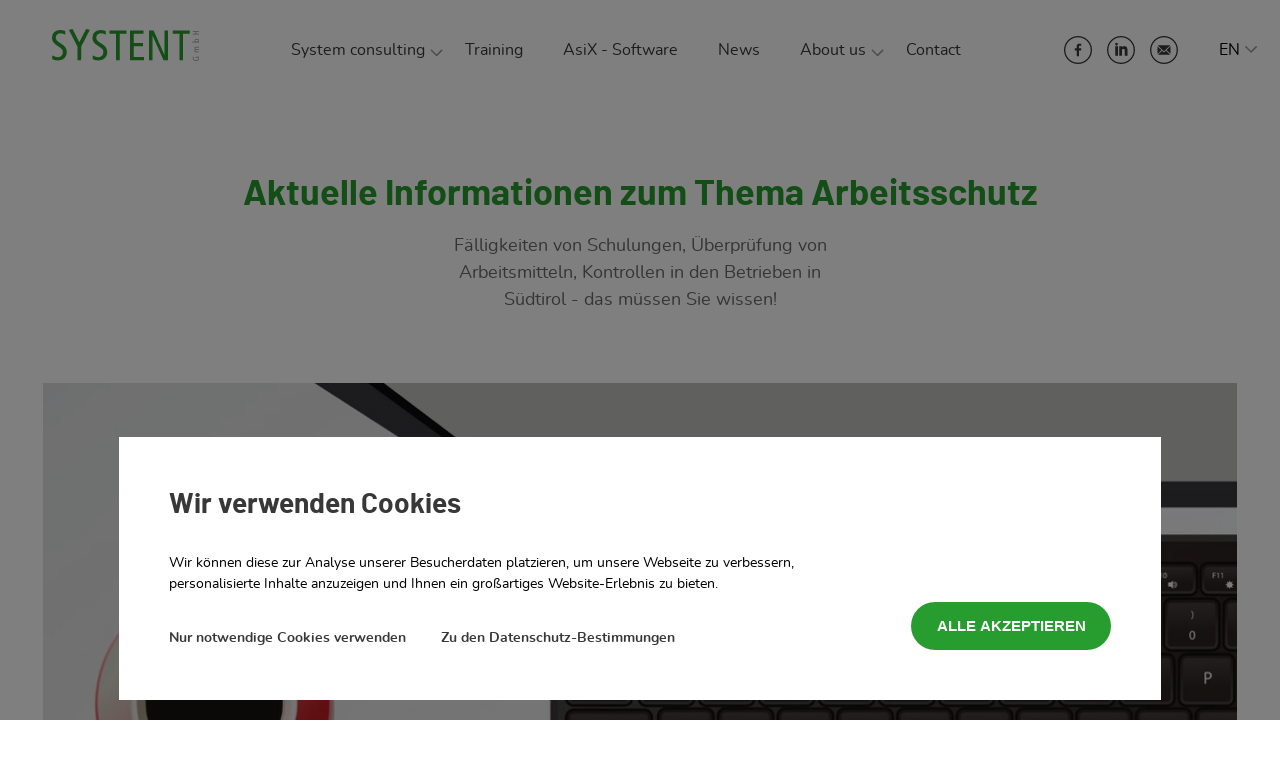

--- FILE ---
content_type: text/html; charset=utf-8
request_url: https://www.systent.it/en/news/12/
body_size: 43264
content:


<!DOCTYPE html>
<html class="no-js" lang="en">
    <head>
        <meta charset="utf-8" />
        <title>
            Aktuelle Informationen zum Thema Arbeitsschutz
            
                
                    
                
            
        </title>
        
    <meta name="title" property="og:title" content="Aktuelle Informationen zum Thema Arbeitsschutz">
    <meta name="description" property="og:description" content="Fälligkeiten von Schulungen, Überprüfung von Arbeitsmitteln, Kontrollen in den Betrieben in Südtirol - das müssen Sie wissen!">
    <meta name="image" property="og:image" content="https://systent.it/media/original_images/DL_Corona_L3NuqCA.jpg">

        <meta name="viewport" content="width=device-width, initial-scale=1" />
        <link rel="icon" type="image/png" href="/static/images/favicon.png"/>

        
        <link rel="stylesheet" type="text/css" href="/static/webfont.css">
        <link rel="stylesheet" type="text/css" href="/static/css/main.css?version=2.3.2">
        <link rel="stylesheet" type="text/css" href="/static/css/swiper-bundle.min.css">

        
            
        
    </head>

    <body class="">
        

        <header class="header">
        <section class="header-logo">
            
            <a href="/en">
                <img src="/static/images/footer/Systent_Logo.svg" alt="header logo">
            </a>
        </section>
        <div class="header-content__main-nav-mobile">
                <button class="layout__burger toggle-nav">
                </button>
            </a>
        </div>
        <section class="header-content">
                <nav class="header-content__main-nav main-nav">
                    <ul>
                        
                            <li>
                                
                                    

<a class="main-nav__link">
    System consulting
</a>

                                    <ul class="main-nav__sub-menu">
                                        
                                            <li class="main-nav__sub-menu-item">
                                                

    <a class="main-nav__sub-menu-item-link" href="/en/system-consulting/management-consulting/">
    
        <img src="/media/documents/Systent_Icon_Organisationsberatung_black.svg" alt="Organizational consulting" class="main-nav__icon main-nav__icon--desktop">
        <img src="/media/documents/Systent_Icons_Organisationsberatung.svg" alt="Organizational consulting" class="main-nav__icon main-nav__icon--mobile">
    
    Management consulting
</a>

                                            </li>
                                        
                                            <li class="main-nav__sub-menu-item">
                                                

    <a class="main-nav__sub-menu-item-link" href="/en/system-consulting/occupational-safety/">
    
        <img src="/media/documents/Systent_Icon_Arbeitsschutz_black.svg" alt="Occupational safety" class="main-nav__icon main-nav__icon--desktop">
        <img src="/media/documents/Systent_Icons_Arbeitsschutz.svg" alt="Occupational safety" class="main-nav__icon main-nav__icon--mobile">
    
    Occupational safety
</a>

                                            </li>
                                        
                                            <li class="main-nav__sub-menu-item">
                                                

    <a class="main-nav__sub-menu-item-link" href="/en/system-consulting/environmental-protection/">
    
        <img src="/media/documents/Systent_Icon_Umweltschutz_black.svg" alt="Environment protection" class="main-nav__icon main-nav__icon--desktop">
        <img src="/media/documents/Systent_Icons_Umweltschutz.svg" alt="Environment protection" class="main-nav__icon main-nav__icon--mobile">
    
    Environmental protection
</a>

                                            </li>
                                        
                                            <li class="main-nav__sub-menu-item">
                                                

    <a class="main-nav__sub-menu-item-link" href="/en/system-consulting/product-safety/">
    
        <img src="/media/documents/Systent_Icon_Produktsicherheit_black.svg" alt="Product safety" class="main-nav__icon main-nav__icon--desktop">
        <img src="/media/documents/Systent_Icons_Produktsicherheit.svg" alt="Product safety" class="main-nav__icon main-nav__icon--mobile">
    
    Product safety
</a>

                                            </li>
                                        
                                            <li class="main-nav__sub-menu-item">
                                                

    <a class="main-nav__sub-menu-item-link" href="/en/system-consulting/building-physics/">
    
        <img src="/media/documents/Systent_Icon_Bauphysik_black.svg" alt="Construction physics" class="main-nav__icon main-nav__icon--desktop">
        <img src="/media/documents/Systent_Icons_Bauphysik.svg" alt="Construction physics" class="main-nav__icon main-nav__icon--mobile">
    
    Building physics
</a>

                                            </li>
                                        
                                    </ul>
                                
                            </li>
                        
                            <li>
                                
                                    

<a class="main-nav__link" href="/en/training/">
    Training
</a>

                                
                            </li>
                        
                            <li>
                                
                                    

<a class="main-nav__link" href="/en/asix-software/">
    AsiX - Software
</a>

                                
                            </li>
                        
                            <li>
                                
                                    

<a class="main-nav__link" href="/en/news-und-Updates/">
    News
</a>

                                
                            </li>
                        
                            <li>
                                
                                    

<a class="main-nav__link">
    About us
</a>

                                    <ul class="main-nav__sub-menu">
                                        
                                            <li class="main-nav__sub-menu-item">
                                                

    <a class="main-nav__sub-menu-item-link" href="/en/about-us/das-unternehmen/">
    
    The Company
</a>

                                            </li>
                                        
                                            <li class="main-nav__sub-menu-item">
                                                

    <a class="main-nav__sub-menu-item-link" href="/en/about-us/sustainability-at-systent/">
    
    Sustainability at SYSTENT
</a>

                                            </li>
                                        
                                            <li class="main-nav__sub-menu-item">
                                                

    <a class="main-nav__sub-menu-item-link" href="/en/about-us/our-team/">
    
    Our team
</a>

                                            </li>
                                        
                                            <li class="main-nav__sub-menu-item">
                                                

    <a class="main-nav__sub-menu-item-link" href="/en/about-us/career/">
    
    Career
</a>

                                            </li>
                                        
                                            <li class="main-nav__sub-menu-item">
                                                

    <a class="main-nav__sub-menu-item-link" href="/en/about-us/references/">
    
    References
</a>

                                            </li>
                                        
                                            <li class="main-nav__sub-menu-item">
                                                

    <a class="main-nav__sub-menu-item-link" href="/en/about-us/partner/">
    
    Partner
</a>

                                            </li>
                                        
                                    </ul>
                                
                            </li>
                        
                            <li>
                                
                                    

<a class="main-nav__link" href="/en/contact/">
    Contact
</a>

                                
                            </li>
                        
                    </ul>
                </nav>
                <article class="header-content__social-links small-icon small-icon--vertical">
                    <a href="https://www.facebook.com/systent.it" target="_blank"><img src="/static/images/header/social%20media/Systent_Icon_Facebook.svg" alt=""></a>
                    <a href="https://www.linkedin.com/company/systent-gmbh/?originalSubdomain=it" target="_blank"><img src="/static/images/header/social%20media/Systent_Icon_Linkedin.svg" alt=""></a>
                    <a href="mailto:info@systent.it"><img src="/static/images/header/social%20media/Systent_Icon_Mail.svg" alt=""></a>
                </article>
                
    <nav class="header-content__language-nav">
        
        
        <div class="header-content__language-nav-active">EN</div>
        <ul>
            
                <li><a href="/de/news/12/">de</a></li>
            
                <li><a href="/it/news/12/">it</a></li>
            
                <li><a href="/en/news/12/">en</a></li>
            
        </ul>
    </nav>

            </section>

    </header>

        <main class="main">
            
    <section class="org-advice-section">
        <article class="section-header">
            <h2 class="section-header__title">Aktuelle Informationen zum Thema Arbeitsschutz</h2>
            <p class="section-header__subtitle section-header__subtitle--center"><span>Fälligkeiten von Schulungen, Überprüfung von Arbeitsmitteln, Kontrollen in den Betrieben in Südtirol - das müssen Sie wissen!</span></p>
        </article>
        <article class="org-advice-section-content org-advice-section-content-column--1">
            
            <img class="org-advice-section-content__image" src="/media/images/DL_Corona_L3NuqCA.width-1200.jpg" alt="">
            <div class="richtext">
                <p>Betreuung Arbeitsschutz</p><p>Wie wahrscheinlich fast alle, haben auch wir unsere Tätigkeit stark eingeschränkt, in der Überzeugung damit einen Beitrag zur Bewältigung dieser Gesundheitskrise zu leisten. Trotzdem sind wir weiterhin für Sie erreichbar und unterstützen Sie, wenn auch nicht in gewohnter Form, sondern mittels verschiedener technischer Hilfsmittel. Für dringende Einsätze vor Ort stehen wir selbstverständlich zur Verfügung.</p><p></p><p>Fälligkeiten Schulungen</p><p>Mit dem Protokoll zur Reglementierung der Maßnahmen zur Eindämmung des Coronavirus am Arbeitsplatz vom 14.03.2020 wurden die Fälligkeiten der Weiterbildungen für die Leiter der Dienststelle, Vorgesetzte, Staplerführerscheine, Kranführerscheine u.a. bis auf weiteres aufgeschoben. Wir bieten trotzdem weiterhin einige unserer bewährten sowie betriebsspezifische Schulungen als Webseminare an. Wenn Sie die Zeit für Fortbildung nutzen wollen, kontaktieren Sie uns einfach.</p><p></p><p>Fälligkeiten Überprüfungen</p><p>Mit dem D.L. Nr. 18 vom 17.03.2020 wurde festgelegt, dass die periodischen Überprüfungen von Druckbehältern, Hebemitteln, Erdungsanlagen, Spielplätzen u.a, sofern keine besondere Gefahr besteht, aufgeschoben werden sollen. Dieser Aufschub gilt derzeit bis zum 15.06.2020.</p><p></p><p>Kontrollen in Südtirol</p><p>Wir empfehlen dringend allen Betrieben die derzeit geöffnet haben, eine Dokumentation der getroffenen Maßnahmen in Bezug auf die Eindämmung der Verbreitung des COVID-19 als Ergänzung zur Gefährdungsbeurteilung zu erstellen, da bereits erste Betriebe in Südtirol vom Inspektorat kontrolliert wurden. Gerne unterstützen wir Sie mit unserem eigens dafür entwickelten Hilfsmittel. <a href="https://www.systent.it/de/arbeitsschutz/schutzmanahmen-gegen-covid-19-fur-ihr-un/">Mehr Informationen</a></p>
            </div>
            <div class="solutions-section-buttons"><a href="/en/news-und-Updates/" class="button button--white">Zur Übersicht</a></div>
        </article>
    </section>

    

    <section class="solutions-section">
        <article class="solutions-section__content">
            <div class="solutions-section__content--left">
                <h1 class="solutions-section__title">360° Lösungen für unsere Kunden</h1>
                <p class="solutions-section__description">Kontaktieren Sie uns für ein Beratungsgespräch.</p>
            </div>
            <div class="solutions-section-buttons">
                
                    <a href="mailto:patrick.m@systent.it" class="button button--green">Contact author</a>
                
            </div>
        </article>
    </section>

    <section class="news-section">
        <h4 class="news-section__title ">You might also be interested in:</h4>
        <div class="news-section-inner">
            <article class="news-section-slider swiper-container mySwiper">
                <div class="swiper-wrapper">
                    
                    <a href="/en/news/26/" class="swiper-slide">
                        <article>
                            <div class="news-section-card">
                                
                                <img src="/media/images/Ecocoon.2e16d0ba.fill-350x234.jpg" alt="" class="news-section-card__img">
                                <div class="news-section-card__content">
                                    
                                        <figure class="small-icon">
                                            
                                                <img src="/media/documents/Systent_Icon_Umweltschutz_black.svg" alt="Gruppe 817">
                                            
                                            <figcaption>Environment protection</figcaption>
                                        </figure>
                                    
                                    <h5 class="news-section-card__title">Gestalten Sie Ihr Leben nachhaltiger mit Ecocoon</h5>
                                </div>
                            </div>
                        </article>
                    </a>
                    
                    <a href="/en/news/63/" class="swiper-slide">
                        <article>
                            <div class="news-section-card">
                                
                                <img src="/media/images/Rechtskonformitat_Umweltschutz.2e16d0ba.fill-350x234.png" alt="" class="news-section-card__img">
                                <div class="news-section-card__content">
                                    
                                        <figure class="small-icon">
                                            
                                                <img src="/media/documents/Systent_Icon_Umweltschutz_black.svg" alt="Gruppe 817">
                                            
                                            <figcaption>Environment protection</figcaption>
                                        </figure>
                                    
                                        <figure class="small-icon">
                                            
                                                <img src="/media/documents/AsiX-Logo-03-2018.svg" alt="Gruppe 817">
                                            
                                            <figcaption>AsiX</figcaption>
                                        </figure>
                                    
                                    <h5 class="news-section-card__title">Environmental Compliance</h5>
                                </div>
                            </div>
                        </article>
                    </a>
                    
                    <a href="/en/news/61/" class="swiper-slide">
                        <article>
                            <div class="news-section-card">
                                
                                <img src="/media/images/2025-06-04-Angebotspalette-IT.2e16d0ba.fill-350x234.jpg" alt="" class="news-section-card__img">
                                <div class="news-section-card__content">
                                    
                                        <figure class="small-icon">
                                            
                                                <img src="/media/documents/Systent_Icon_Umweltschutz_black.svg" alt="Gruppe 817">
                                            
                                            <figcaption>Environment protection</figcaption>
                                        </figure>
                                    
                                        <figure class="small-icon">
                                            
                                                <img src="/media/documents/Systent_Icon_Allgemein.svg" alt="Gruppe 817">
                                            
                                            <figcaption>Allgemein</figcaption>
                                        </figure>
                                    
                                    <h5 class="news-section-card__title">Nachhaltige Unternehmensmobilität – gemeinsam mit starken Partnern</h5>
                                </div>
                            </div>
                        </article>
                    </a>
                    
                    <a href="/en/news/47/" class="swiper-slide">
                        <article>
                            <div class="news-section-card">
                                
                                <img src="/media/images/br-Best_clips.00_06_16_16.Standbil.2e16d0ba.fill-350x234.jpg" alt="" class="news-section-card__img">
                                <div class="news-section-card__content">
                                    
                                        <figure class="small-icon">
                                            
                                                <img src="/media/documents/Systent_Icon_Umweltschutz_black.svg" alt="Gruppe 817">
                                            
                                            <figcaption>Environment protection</figcaption>
                                        </figure>
                                    
                                    <h5 class="news-section-card__title">Pioneer in environment protection</h5>
                                </div>
                            </div>
                        </article>
                    </a>
                    
                    <a href="/en/news/41/" class="swiper-slide">
                        <article>
                            <div class="news-section-card">
                                
                                <img src="/media/images/ADR_shutterstock_194248721_klein.2e16d0ba.fill-350x234.jpg" alt="" class="news-section-card__img">
                                <div class="news-section-card__content">
                                    
                                        <figure class="small-icon">
                                            
                                                <img src="/media/documents/Systent_Icon_Umweltschutz_black.svg" alt="Gruppe 817">
                                            
                                            <figcaption>Environment protection</figcaption>
                                        </figure>
                                    
                                        <figure class="small-icon">
                                            
                                                <img src="/media/documents/Systent_Icon_Arbeitsschutz_black.svg" alt="Gruppe 817">
                                            
                                            <figcaption>Occupational safety</figcaption>
                                        </figure>
                                    
                                    <h5 class="news-section-card__title">News ADR 2023</h5>
                                </div>
                            </div>
                        </article>
                    </a>
                    
                    <a href="/en/news/50/" class="swiper-slide">
                        <article>
                            <div class="news-section-card">
                                
                                <img src="/media/images/IMG_8658.2e16d0ba.fill-350x234.jpg" alt="" class="news-section-card__img">
                                <div class="news-section-card__content">
                                    
                                        <figure class="small-icon">
                                            
                                                <img src="/media/documents/Systent_Icon_Allgemein.svg" alt="Gruppe 817">
                                            
                                            <figcaption>Allgemein</figcaption>
                                        </figure>
                                    
                                    <h5 class="news-section-card__title">S wie Sponsoring</h5>
                                </div>
                            </div>
                        </article>
                    </a>
                    
                    <a href="/en/news/29/" class="swiper-slide">
                        <article>
                            <div class="news-section-card">
                                
                                <img src="/media/images/Referenten_UMS_Tag.5f5d781a.fill-350x234.jpg" alt="" class="news-section-card__img">
                                <div class="news-section-card__content">
                                    
                                        <figure class="small-icon">
                                            
                                                <img src="/media/documents/Systent_Icon_Umweltschutz_black.svg" alt="Gruppe 817">
                                            
                                            <figcaption>Environment protection</figcaption>
                                        </figure>
                                    
                                        <figure class="small-icon">
                                            
                                                <img src="/media/documents/Senza-titolo-1_03-25-1.svg" alt="Gruppe 817">
                                            
                                            <figcaption>Training</figcaption>
                                        </figure>
                                    
                                    <h5 class="news-section-card__title">Zertifizierungen und Labels rund um den Umweltschutz</h5>
                                </div>
                            </div>
                        </article>
                    </a>
                    
                    <a href="/en/news/56/" class="swiper-slide">
                        <article>
                            <div class="news-section-card">
                                
                                <img src="/media/images/Andrea_Menini.2e16d0ba.fill-350x234.jpg" alt="" class="news-section-card__img">
                                <div class="news-section-card__content">
                                    
                                        <figure class="small-icon">
                                            
                                                <img src="/media/documents/Systent_Icon_Produktsicherheit_black.svg" alt="Gruppe 817">
                                            
                                            <figcaption>Product safety</figcaption>
                                        </figure>
                                    
                                        <figure class="small-icon">
                                            
                                                <img src="/media/documents/Senza-titolo-1_03-25-1.svg" alt="Gruppe 817">
                                            
                                            <figcaption>Training</figcaption>
                                        </figure>
                                    
                                    <h5 class="news-section-card__title">Die neue Europäische Maschinenverordnung (EU) 2023/1230</h5>
                                </div>
                            </div>
                        </article>
                    </a>
                    
                    <a href="/en/news/25/" class="swiper-slide">
                        <article>
                            <div class="news-section-card">
                                
                                <img src="/media/images/_D714157_kl.2e16d0ba.fill-350x234.jpg" alt="" class="news-section-card__img">
                                <div class="news-section-card__content">
                                    
                                        <figure class="small-icon">
                                            
                                                <img src="/media/documents/Systent_Icon_Umweltschutz_black.svg" alt="Gruppe 817">
                                            
                                            <figcaption>Environment protection</figcaption>
                                        </figure>
                                    
                                    <h5 class="news-section-card__title">Erstes Eco-Rating für ein nachhaltiges Bauprojekt</h5>
                                </div>
                            </div>
                        </article>
                    </a>
                    
                    <a href="/en/news/37/" class="swiper-slide">
                        <article>
                            <div class="news-section-card">
                                
                                <img src="/media/images/Brandschutz.2e16d0ba.fill-350x234.jpg" alt="" class="news-section-card__img">
                                <div class="news-section-card__content">
                                    
                                        <figure class="small-icon">
                                            
                                                <img src="/media/documents/Systent_Icon_Arbeitsschutz_black.svg" alt="Gruppe 817">
                                            
                                            <figcaption>Occupational safety</figcaption>
                                        </figure>
                                    
                                    <h5 class="news-section-card__title">Rechtliche Neuerungen: Notfallorganisation</h5>
                                </div>
                            </div>
                        </article>
                    </a>
                    
                    <a href="/en/news/45/" class="swiper-slide">
                        <article>
                            <div class="news-section-card">
                                
                                <img src="/media/images/Titel.2e16d0ba.fill-350x234.jpg" alt="" class="news-section-card__img">
                                <div class="news-section-card__content">
                                    
                                        <figure class="small-icon">
                                            
                                                <img src="/media/documents/Senza-titolo-1_03-25-1.svg" alt="Gruppe 817">
                                            
                                            <figcaption>Training</figcaption>
                                        </figure>
                                    
                                    <h5 class="news-section-card__title">Verantwortung für eine gesunde Lebensführung übernehmen</h5>
                                </div>
                            </div>
                        </article>
                    </a>
                    
                    <a href="/en/news/3/" class="swiper-slide">
                        <article>
                            <div class="news-section-card">
                                
                                <img src="/media/images/wheel-loader-2842817_1920.2e16d0ba.fill-350x234.jpg" alt="" class="news-section-card__img">
                                <div class="news-section-card__content">
                                    
                                        <figure class="small-icon">
                                            
                                                <img src="/media/documents/Systent_Icon_Umweltschutz_black.svg" alt="Gruppe 817">
                                            
                                            <figcaption>Environment protection</figcaption>
                                        </figure>
                                    
                                    <h5 class="news-section-card__title">Interner Notfallplan für Abfallentsorger</h5>
                                </div>
                            </div>
                        </article>
                    </a>
                    
                </div>

            </article>

            <div class="swiper-button-next">
                <svg xmlns="http://www.w3.org/2000/svg" xmlns:xlink="http://www.w3.org/1999/xlink" width="28"
                    height="28" viewBox="0 0 28 28">
                    <defs>
                        <clipPath id="clip-path">
                            <path id="icon_chevron-left" data-name="icon / chevron-left"
                                d="M7.7,12.3a.967.967,0,0,1,0,1.4.967.967,0,0,1-1.4,0l-6-6a.967.967,0,0,1,0-1.4l6-6A.967.967,0,0,1,7.7.3a.967.967,0,0,1,0,1.4L2.4,7Z"
                                transform="translate(8 5)" fill="#ccc" />
                        </clipPath>
                    </defs>
                    <g id="Komponente_283_9" data-name="Komponente 283 – 9" transform="translate(28 28) rotate(180)">
                        <g id="icon_arrow_chevron-left" data-name="icon / arrow / chevron-left"
                            transform="translate(1 2)">
                            <g id="Gruppe_169" data-name="Gruppe 169">
                                <path id="icon_chevron-left-2" data-name="icon / chevron-left"
                                    d="M7.7,12.3a.967.967,0,0,1,0,1.4.967.967,0,0,1-1.4,0l-6-6a.967.967,0,0,1,0-1.4l6-6A.967.967,0,0,1,7.7.3a.967.967,0,0,1,0,1.4L2.4,7Z"
                                    transform="translate(8 5)" fill="#ccc" />
                            </g>
                        </g>
                        <g id="Gruppe_706" data-name="Gruppe 706" transform="translate(-1156 -1705)">
                            <g id="Ellipse_7" data-name="Ellipse 7" transform="translate(1156 1705)" fill="none"
                                stroke="#ccc" stroke-width="2">
                                <circle cx="14" cy="14" r="14" stroke="none" />
                                <circle cx="14" cy="14" r="13" fill="none" />
                            </g>
                        </g>
                    </g>
                </svg>

            </div>
            <div class="swiper-button-prev">
                <svg id="Komponente_283_8" data-name="Komponente 283 – 8" xmlns="http://www.w3.org/2000/svg"
                    xmlns:xlink="http://www.w3.org/1999/xlink" width="28" height="28" viewBox="0 0 28 28">
                    <defs>
                        <clipPath id="clip-path">
                            <path id="icon_chevron-left" data-name="icon / chevron-left"
                                d="M7.7,12.3a.967.967,0,0,1,0,1.4.967.967,0,0,1-1.4,0l-6-6a.967.967,0,0,1,0-1.4l6-6A.967.967,0,0,1,7.7.3a.967.967,0,0,1,0,1.4L2.4,7Z"
                                fill="#ccc" />
                        </clipPath>
                    </defs>
                    <g id="icon_arrow_chevron-left" data-name="icon / arrow / chevron-left" transform="translate(1 2)">
                        <g id="Gruppe_169" data-name="Gruppe 169" transform="translate(8 5)">
                            <path id="icon_chevron-left-2" data-name="icon / chevron-left"
                                d="M7.7,12.3a.967.967,0,0,1,0,1.4.967.967,0,0,1-1.4,0l-6-6a.967.967,0,0,1,0-1.4l6-6A.967.967,0,0,1,7.7.3a.967.967,0,0,1,0,1.4L2.4,7Z"
                                fill="#ccc" />
                        </g>
                    </g>
                    <g id="Gruppe_706" data-name="Gruppe 706">
                        <g id="Ellipse_7" data-name="Ellipse 7" fill="none" stroke="#ccc" stroke-width="2">
                            <circle cx="14" cy="14" r="14" stroke="none" />
                            <circle cx="14" cy="14" r="13" fill="none" />
                        </g>
                    </g>
                </svg>

            </div>
        </div>
        <a href="/en/news-und-Updates/" class="button button--white">Alle News anzeigen</a>
    </section>

        </main>

        <button id="scrollTop" class="button--totop">
        <svg xmlns="http://www.w3.org/2000/svg" xmlns:xlink="http://www.w3.org/1999/xlink" width="28" height="28"
            viewBox="0 0 28 28">
            <defs>
                <clipPath id="clip-path">
                    <path id="icon_chevron-left" data-name="icon / chevron-left"
                        d="M7.7,12.3a.967.967,0,0,1,0,1.4.967.967,0,0,1-1.4,0l-6-6a.967.967,0,0,1,0-1.4l6-6A.967.967,0,0,1,7.7.3a.967.967,0,0,1,0,1.4L2.4,7Z"
                        transform="translate(8 5)" fill="#ccc" />
                </clipPath>
            </defs>
            <g id="Komponente_283_9" data-name="Komponente 283 – 9" transform="translate(28 28) rotate(180)">
                <g id="icon_arrow_chevron-left" data-name="icon / arrow / chevron-left" transform="translate(1 2)">
                    <g id="Gruppe_169" data-name="Gruppe 169">
                        <path id="icon_chevron-left-2" data-name="icon / chevron-left"
                            d="M7.7,12.3a.967.967,0,0,1,0,1.4.967.967,0,0,1-1.4,0l-6-6a.967.967,0,0,1,0-1.4l6-6A.967.967,0,0,1,7.7.3a.967.967,0,0,1,0,1.4L2.4,7Z"
                            transform="translate(8 5)" fill="#ccc" />
                    </g>
                </g>
                <g id="Gruppe_706" data-name="Gruppe 706" transform="translate(-1156 -1705)">
                    <g id="Ellipse_7" data-name="Ellipse 7" transform="translate(1156 1705)" fill="none" stroke="#ccc"
                        stroke-width="2">
                        <circle cx="14" cy="14" r="14" stroke="none" />
                        <circle cx="14" cy="14" r="13" fill="none" />
                    </g>
                </g>
            </g>
        </svg></button>
        <footer class="footer">
        <section class="footer-left">
            <article class="footer__logo">
                
                    <img src="/static/images/footer/Systent_Logo_30years.svg" alt="30 Years Systent" class="footer__logo--left">
                
                <img src="/static/images/footer/Systent_Logo.svg" alt="Systent Logo" class="footer__logo--right">
            </article>
            <article class="footer-infos">
                <p class="footer__address">Street: Josef-Weingartner 47/b 39022 Algund (BZ) Italy</p>
                <figure class="small-icon">
                    <img src="/static/images/footer/Systent_Icon_Phone.svg" alt="Phone">
                    <figcaption><a href="tel:+390473220552">+39 0473 220 552</a></figcaption>
                </figure>
                <figure class="small-icon">
                    <img src="/static/images/footer/Systent_Icon_Mail.svg" alt="Mail">
                    <figcaption><a href="mailto:info@systent.it">info@systent.it</a></figcaption>
                </figure>
            </article>
            <img src="/static/images/footer/de-standortlogo.png" alt="Ein Unternehmen aus Südtirol" class="footer__image hide-mob">
            <a class="footer__logo-link hide-mob" target="_blank" href="https://www.hetzner.com/de/unternehmen/umweltschutz/"><img src="/static/images/icon-circle-ecopower-green.svg" alt="0% CO2 Emissionen | 100% Ökostrom" class="footer__image hide-mob"></a>
        </section>
        <section class="footer-right">
            <article class="footer-links">
                <ul class="footer-links__list">
    <h6 class="footer-links__title">System consulting</h6>
    
        <li class="footer-links__list-item">
            <a href="/en/system-consulting/management-consulting/">Management consulting</a>
        </li>
    
        <li class="footer-links__list-item">
            <a href="/en/system-consulting/occupational-safety/">Occupational safety</a>
        </li>
    
        <li class="footer-links__list-item">
            <a href="/en/system-consulting/environmental-protection/">Environmental protection</a>
        </li>
    
        <li class="footer-links__list-item">
            <a href="/en/system-consulting/product-safety/">Product safety</a>
        </li>
    
        <li class="footer-links__list-item">
            <a href="/en/system-consulting/building-physics/">Building physics</a>
        </li>
    
        <li class="footer-links__list-item">
            <a href="/en/system-consulting/environmental-protection/systent-eco-rating/">Eco Rating</a>
        </li>
    
        <li class="footer-links__list-item">
            <a href="/en/system-consulting/haccp-hygiene-management/">HACCP</a>
        </li>
    
</ul>
                <ul class="footer-links__list">
    <h6 class="footer-links__title">Interesting Links</h6>
    
        <li class="footer-links__list-item">
            <a href="http://www.asix.pro" target="_blank">AsiX management software</a>
        </li>
    
        <li class="footer-links__list-item">
            <a href="http://www.prosanitas.it" target="_blank">Occupational medicine</a>
        </li>
    
        <li class="footer-links__list-item">
            <a href="http://www.technizert.it" target="_blank">Work equipment review</a>
        </li>
    
</ul>
                <ul class="footer-links__list">
    <h6 class="footer-links__title">Company</h6>
    
        <li class="footer-links__list-item">
            <a href="/en/about-us/das-unternehmen/">Company</a>
        </li>
    
        <li class="footer-links__list-item">
            <a href="/en/about-us/our-team/">Our team</a>
        </li>
    
        <li class="footer-links__list-item">
            <a href="/en/about-us/references/">References</a>
        </li>
    
        <li class="footer-links__list-item">
            <a href="/en/training/">Training</a>
        </li>
    
        <li class="footer-links__list-item">
            <a href="/en/about-us/career/">Jobs</a>
        </li>
    
        <li class="footer-links__list-item">
            <a href="/en/about-us/partner/">Partner</a>
        </li>
    
</ul>
            </article>
            <article class="footer-menu">
                <div class="footer-mobile-logos">
                    <img src="/static/images/footer/de-standortlogo.png" alt="Ein Unternehmen aus Südtirol" class="footer__image hide-desk">
                    <a target="_blank" class="footer__logo-link hide-desk" href="https://www.hetzner.com/de/unternehmen/umweltschutz/"><img src="/static/images/icon-circle-ecopower-green.svg" alt="0% CO2 Emissionen | 100% Ökostrom" class="footer__image hide-desk"></a>
                </div>
                <nav>
                    <p>VAT nr.: 01697260212</p>
                    <a href="/en/imprint/">Imprint</a>
                    <a href="/en/privacy/">Privacy</a>
                </nav>
            </article>
            <div class="footer--co2-free">
                Hosted with 100% green electricity and 0% CO2 emissions
                <a target="_blank" href="https://www.hetzner.com/de/unternehmen/umweltschutz/">Hetzner Online Ltd</a>
            </div>

        </section>

    </footer>

    


        <div class="cookie-banner-overlay js-cookie-banner-overlay"></div>
        <div class="cookie-banner js-cookie-banner">
            <h4>Wir verwenden Cookies</h4>
            <p class="cookie-banner__explanation">
                
                Wir können diese zur Analyse unserer Besucherdaten platzieren,
                um unsere Webseite zu verbessern, personalisierte Inhalte anzuzeigen
                und Ihnen ein großartiges Website-Erlebnis zu bieten.
                
            </p>
            <a class="cookie__link cookie__link--allow-necessary js-cookie__link--allow-necessary" href="#">Nur notwendige Cookies verwenden</a>
            <a class="cookie__link" href="/en/privacy/">Zu den Datenschutz-Bestimmungen</a>
            <button class="button button--green cookie-banner__agree-all js-cookie-banner__agree-all">Alle akzeptieren</button>
        </div>

        <!-- template html code for copying with JS -->
        <div class="blocked-template js-blocked-template">
            <div class="blocked">
                Dieser Inhalt kann nicht geladen werden, da nicht alle Cookies erlaubt sind.
                <a class="button button--green js-cookie-banner__agree-all" href="#">Alle Cookies erlauben</a>
            </div>
        </div>

        
        <script src="/static/js/jquery.min.js"></script>
        <script src="/static/js/js.cookie.js"></script>
        <script src="/static/js/cookie.js"></script>
        <script src="/static/js/ellipsis.js"></script>
        <script src="/static/js/menu.js"></script>
        <script src="/static/js/swiper-bundle.min.js"></script>
        <script src="/static/js/swiper-config.js"></script>
        <script src="/static/js/video.js?version=2.0"></script>
        <script src="/static/js/scroll.js"></script>
        <script src="/static/js/bubble.js"></script>
        <script src="/static/js/popup.js"></script>
        <script src="/static/js/ajax-form.js"></script>
        <script src="/static/js/form.js"></script>
        <!-- Global site tag (gtag.js) - Google Analytics -->
        <div data-foreign-content="<script async src='https://www.googletagmanager.com/gtag/js?id=UA-43489530-2'></script><script>window.dataLayer = window.dataLayer || [];function gtag(){dataLayer.push(arguments);}
  gtag('js', new Date());gtag('config', 'UA-43489530-2');</script>"></div>
        
            
        
    </body>
</html>


--- FILE ---
content_type: text/css
request_url: https://www.systent.it/static/webfont.css
body_size: 712
content:
@font-face {
  font-family: 'Barlow';
  src: url('barlow/barlow-regular-webfont.woff2') format('woff2'),
  url('barlow/barlow-regular-webfont.woff') format('woff');
  font-weight: normal;
  font-style: normal;
}

@font-face {
  font-family: 'Barlow';
  src: url('barlow/barlow-bold-webfont.woff2') format('woff2'),
  url('barlow/barlow-bold-webfont.woff') format('woff');
  font-weight: bold;
  font-style: normal;
}

@font-face {
  font-family: 'Nunito';
  src: url('nunito/nunito-regular-webfont.woff2') format('woff2'),
  url('nunito/nunito-regular-webfont.woff') format('woff');
  font-weight: normal;
  font-style: normal;
}

@font-face {
  font-family: 'Nunito';
  src: url('nunito/nunito-bold-webfont.woff2') format('woff2'),
  url('nunito/nunito-bold-webfont.woff') format('woff');
  font-weight: bold;
  font-style: normal;
}

--- FILE ---
content_type: text/css
request_url: https://www.systent.it/static/css/main.css?version=2.3.2
body_size: 64253
content:
*{background:transparent;border:0;margin:0;padding:0;outline:none}ol,ul{list-style:none}*,:after,:before{box-sizing:border-box}label{-webkit-touch-callout:none;-webkit-user-select:none;-moz-user-select:none;-ms-user-select:none;user-select:none}body{font-family:Nunito;font-size:16px;font-weight:400;line-height:24px;position:relative;height:100%}@media (min-width:769px){body{font-size:18px;overflow-x:hidden}}html{position:relative;height:100%;scroll-behavior:smooth}.overlay{background:transparent linear-gradient(180deg,rgba(56,56,56,.01),rgba(56,56,56,.8)) 0 0 no-repeat padding-box;position:absolute;top:0;left:0;width:100%;height:100%;background-size:100% 346px}@media (min-width:769px){.overlay{background-size:cover}}.hide-desk{display:-ms-flexbox!important;display:flex!important;margin:auto}@media (min-width:769px){.hide-desk{display:none!important}}.hide-mob{display:none!important}@media (min-width:769px){.hide-mob{display:-ms-flexbox!important;display:flex!important}}section{margin-bottom:25px}@media (min-width:769px){section{margin-bottom:50px}}footer section,header section,section.home-slider,section.org-advice-section,section.our-competencies-section{margin-top:unset;margin-bottom:unset}section.solutions-section{padding:50px 0;margin-bottom:0}section.sub-header+button+footer{margin-top:-31px}@media (min-width:769px){section.sub-header+button+footer{margin-top:-56px}}.text--bold-green{font-family:Nunito;font-size:18px;font-weight:700;line-height:24px;color:#269d2e;margin:24px 0}.text--green{color:#269d2e}.bg--gray{background-color:#f2f2f2}.text--center{text-align:center}.mb-0{margin-bottom:0}.m-auto{margin:auto}.w-100{width:100%}.footer-mobile-logos:after{clear:both;content:"";display:block}.das-sagen-section,.filter-section,.form,.header,.home-slider,.interesting-doc-section,.kunden-section,.news-section,.news-section-light,.newsletter-section,.org-advice-section,.our-competencies-section,.solutions-section,.testimonials-section{margin-left:auto;margin-right:auto;max-width:1920px;padding-left:14.5px;padding-right:14.5px}h1{font-family:Barlow;font-size:26px;font-weight:700;line-height:26px;color:#269d2e}@media (min-width:769px){h1{font-family:Barlow;font-size:40px;font-weight:700;line-height:48px;color:#269d2e}}.newsletter-thanks,h2{font-family:Barlow;font-size:23px;font-weight:700;line-height:48px;color:#269d2e;margin-bottom:17px;padding-top:22px}@media (min-width:769px){.newsletter-thanks,h2{font-family:Barlow;font-size:36px;font-weight:700;line-height:44px;color:#269d2e}}h3{font-family:Barlow;font-size:17px;font-weight:700;line-height:24px;color:#383838}@media (min-width:769px){h3{font-family:Barlow;font-size:32px;font-weight:700;line-height:40px;color:#383838}}h4{font-family:Barlow;font-size:17px;font-weight:700;line-height:44px;color:#383838;margin-bottom:20px}@media (min-width:769px){h4{font-family:Barlow;font-size:28px;font-weight:700;line-height:36px;color:#383838;margin-bottom:30px}}h5{font-family:Barlow;font-size:15px;font-weight:700;line-height:28px;color:#383838}@media (min-width:769px){h5{font-family:Barlow;font-size:22px;font-weight:700;line-height:28px;color:#383838}}h6{font-family:Barlow;font-size:15px;font-weight:700;line-height:28px;color:#383838;text-transform:uppercase}@media (min-width:769px){h6{font-family:Barlow;font-size:18px;font-weight:700;line-height:24px;color:#383838}}footer h6{color:#269d2e}.news-section .swiper-button-prev,.news-section .swiper-container-rtl .swiper-button-next,.testimonials-section .swiper-button-prev,.testimonials-section .swiper-container-rtl .swiper-button-next{position:absolute;top:calc(50% - 50px);left:3vw}@media (min-width:1408px){.news-section .swiper-button-prev,.news-section .swiper-container-rtl .swiper-button-next,.testimonials-section .swiper-button-prev,.testimonials-section .swiper-container-rtl .swiper-button-next{left:19vw}}.news-section .swiper-button-prev:after,.news-section .swiper-container-rtl .swiper-button-next:after,.testimonials-section .swiper-button-prev:after,.testimonials-section .swiper-container-rtl .swiper-button-next:after{content:unset}.news-section .swiper-button-next,.news-section .swiper-container-rtl .swiper-button-prev,.testimonials-section .swiper-button-next,.testimonials-section .swiper-container-rtl .swiper-button-prev{position:absolute;top:calc(50% - 50px);right:3vw}@media (min-width:1408px){.news-section .swiper-button-next,.news-section .swiper-container-rtl .swiper-button-prev,.testimonials-section .swiper-button-next,.testimonials-section .swiper-container-rtl .swiper-button-prev{right:19vw}}.news-section .swiper-button-next:after,.news-section .swiper-container-rtl .swiper-button-prev:after,.testimonials-section .swiper-button-next:after,.testimonials-section .swiper-container-rtl .swiper-button-prev:after{content:unset}.news-section .swiper-wrapper,.testimonials-section .swiper-wrapper{padding-bottom:20px}.news-section .button,.testimonials-section .button{text-align:center;margin:25px auto;display:none}@media (min-width:769px){.news-section .button,.testimonials-section .button{display:-ms-flexbox;display:flex}}body{word-wrap:break-word;-webkit-hyphens:auto;-ms-hyphens:auto;hyphens:auto;padding-top:100px}.section-header__title,.section-header h2{text-align:center}.section-header__title--black,.section-header h2--black{color:#383838}.section-header__subtitle,.section-header h2+p{margin:auto;margin-bottom:34px;font-size:18px;color:rgba(56,56,56,.75);max-width:100%;min-width:100%;padding-left:14.5px;padding-right:14.5px;width:100%}.section-header__subtitle span,.section-header h2+p span{display:block}@media (min-width:769px){.section-header__subtitle,.section-header h2+p{max-width:66.66667%;min-width:66.66667%;padding-left:14.5px;padding-right:14.5px;width:66.66667%;text-align:center}}@media (min-width:1201px){.section-header__subtitle,.section-header h2+p{max-width:35%;min-width:35%;padding-left:14.5px;padding-right:14.5px;width:35%;text-align:center}}.section-header__description{margin:auto;margin-bottom:34px}.section-header__description--center{text-align:center}.section-header__description span{display:block}@media (min-width:769px){.section-header__description{max-width:83.33333%;min-width:83.33333%;padding-left:14.5px;padding-right:14.5px;width:83.33333%}}@media (min-width:1201px){.section-header__description{max-width:50%;min-width:50%;padding-left:14.5px;padding-right:14.5px;width:50%}}.small-icon{display:-ms-flexbox;display:flex;margin-bottom:12px;-ms-flex-align:center;align-items:center}.small-icon img{margin-right:15px}.bubble .small-icon img{margin-top:20px}@media (min-width:1201px){.bubble .small-icon img{margin-top:0}}@media (min-width:769px){.small-icon{margin-bottom:24px}.news-section-card__content .small-icon{margin-bottom:10px}}.small-icon--vertical{margin-bottom:0}.small-icon figcaption{font-size:14px}.bubble .small-icon{-ms-flex-wrap:wrap;flex-wrap:wrap;margin:30px 0}.bubble .small-icon figcaption{width:100%}@media (min-width:1201px){.bubble .small-icon figcaption{margin-right:50px;width:auto}}.video-grid iframe{bottom:0;height:100%;left:0;position:absolute;right:0;top:0;width:100%}.small-icon img{height:28px;width:28px}a{text-decoration:none}.button{text-transform:uppercase;margin:15px 0;width:180px;height:40px;max-width:100%;text-align:center;display:-ms-flexbox;display:flex;-ms-flex-pack:center;justify-content:center;-ms-flex-align:center;align-items:center;font-size:11px;font-weight:700;line-height:18px}@media (min-width:769px){.button{font-size:15px;width:200px;height:48px;margin:30px 0}}@media (min-width:769px){.home-slider .button{width:242px}}.button.button--green{background-color:#269d2e;border-radius:24px;color:#fff}.button.button--green:active,.button.button--green:hover{background-color:#175f1c}.button.button--white{background-color:#fff;border-radius:24px;color:#269d2e;border:1px solid #269d2e;font-weight:700}.filter-section .button.button--white{width:138px;height:48px}.button.button--white:active,.button.button--white:hover{border-color:#175f1c;color:#175f1c}.filter-section .button{margin:0}.swiper-button-next,.swiper-button-prev,.swiper-container-rtl .swiper-button-next,.swiper-container-rtl .swiper-button-prev{background-image:none}.button--totop{display:none;transform:rotate(-90deg);cursor:pointer;position:fixed;right:90px;bottom:413px}.button--totop.before-footer--mini{bottom:145px}.b-contain *,.b-contain :after,.b-contain :before{box-sizing:content-box!important}.b-contain input{position:absolute;z-index:-1;opacity:0}.b-contain span{line-height:2;word-break:break-word}.b-contain{display:table;position:relative;padding-left:2.19rem;cursor:pointer;margin-bottom:1.09rem}.b-contain input[type=checkbox]~.b-input,.b-contain input[type=radio]~.b-input{position:absolute;top:1px;left:0;height:15px;width:15px;background:#fff;transition:background .25s;border:2px solid #269d2e}.b-contain input[type=checkbox]~.b-input:after,.b-contain input[type=radio]~.b-input:after{content:"";position:absolute;display:none;left:.59rem;top:-.5rem;width:.38rem;height:1rem;border:solid #269d2e;border-width:0 2px 2px 0;transition:background .25s;transform:rotate(45deg);background-color:#fff}.b-contain input:disabled~.b-input:after{border-color:#c6b1b1}.b-contain input:checked~.b-input:after{display:block}.b-contain:hover input~.b-input,.b-contain input:focus~.b-input{background:#fff}.b-contain input:focus~.b-input{box-shadow:0 0 0 2px rgba(38,157,46,0)}.b-contain input:checked~.b-input{background:#fff;border-color:#269d2e}.b-contain input[type=checkbox]:disabled~.b-input,.b-contain input[type=radio]:disabled~.b-input{background:#f1f5f8;border-color:#b8c2cc;opacity:.6;cursor:not-allowed}.b-contain input[type=radio]:disabled~.b-input:after{background:#c6b1b1}.b-contain:hover input:not([disabled]):checked~.b-input,.b-contain input:checked:focus~.b-input{background:#fff;border-color:#269d2e}.b-contain .b-input:before{content:"";display:block;position:absolute;left:0;top:0;width:3rem;height:3rem;margin-left:-.85rem;margin-top:-.85rem;background:#269d2e;border-radius:2rem;opacity:.6;z-index:99999;transform:scale(0)}@keyframes a{0%{transform:scale(0)}20%{transform:scale(1)}to{opacity:0;transform:scale(1)}}@keyframes b{0%{transform:scale(0)}30%{transform:scale(1)}60%{transform:scale(1)}to{opacity:0;transform:scale(1)}}.b-contain input+.b-input:before{animation:a .25s ease-out}.b-contain input:checked+.b-input:before{animation-name:b}.b-contain .b-input:before{visibility:hidden}.b-contain input:focus+.b-input:before{visibility:visible}.b-contain:first-child .b-input:before{visibility:hidden}input{border:1px solid #ccc;background:#fff 0 0 no-repeat padding-box;border-radius:24px}.filter-section__filter input{border:0;border-bottom:1px solid #ccc;border-radius:0}.form-field-wrapper--who_i_am input,.form-field-wrapper--zweck_der_anmeldung input{height:26px;margin-right:7px;vertical-align:middle;width:26px}label{display:-ms-flexbox;display:flex;-ms-flex-direction:column;flex-direction:column;text-align:left;font-family:Nunito;font-size:16px;font-weight:400;line-height:24px;color:#383838}label,label.w-100{width:100%}label input,label select{height:38px;padding-left:15px;background-position-x:98%;margin:0}#id_who_i_am label,#id_zweck_der_anmeldung label{display:block;line-height:26px;margin:0;vertical-align:middle}.form-field-wrapper--checkboxes label{display:inline-block;width:auto}a{color:#269d2e}@media (min-width:1201px){a{font-family:Nunito;font-size:15px;font-weight:400}}a:visited{color:#30c63a}a:active,a:hover{color:#175f1c;cursor:pointer}.small-icon a{color:#000}.small-icon a:active,.small-icon a:hover{color:#269d2e}@media (min-width:769px){a{font-size:16px}}header a{font-family:Nunito;font-size:20px;font-weight:700;line-height:24px}header a,header a:active,header a:hover,header a:visited{color:#fff}@media (min-width:1201px){header a{font-family:Nunito;font-size:16px;font-weight:400;line-height:30px}header a,header a:active,header a:hover,header a:visited{color:#383838}}footer a,footer a:visited{color:#fff}footer a:active,footer a:hover{color:#269d2e}p{font-family:Nunito;font-size:15px;font-weight:400;line-height:30px}@media (min-width:993px){p{font-size:16px;line-height:1.5}}.footer-right p{color:#fff;font-size:15px;display:block;width:100%;margin-right:15px}.richtext-image.left+p{margin-bottom:0;margin-left:43px;margin-top:0;padding-top:20px}p .news-section{font-size:18px;line-height:26px}.date{font-family:Nunito;font-size:20px;font-weight:400;line-height:30px;color:#269d2e}li{list-style:disc;margin-left:26px;padding-left:14px;list-style-position:outside;font-size:16px}footer li,nav li{list-style:none;margin-left:0;padding-left:unset}footer li{line-height:30px}.errorlist li{color:red;font-weight:700}.errorlist li,label li{list-style:none}.form-field-wrapper--who_i_am li,.form-field-wrapper--zweck_der_anmeldung li{display:inline-block;margin:0;padding:0}.form-field-wrapper--who_i_am li+li,.form-field-wrapper--zweck_der_anmeldung li+li{margin-left:20px}ul{margin-bottom:26px}.header ul{margin-bottom:unset}.form-field-wrapper--who_i_am ul,.form-field-wrapper--zweck_der_anmeldung ul{margin:0}select{border:1px solid #ccc;background:#fff 0 0 no-repeat padding-box;border-radius:24px;-moz-appearance:none;-webkit-padding-end:20px;-moz-padding-end:20px;-webkit-padding-start:2px;-moz-padding-start:2px;color:#383838;font-size:inherit;overflow:hidden;padding-top:2px;padding-bottom:2px;text-overflow:ellipsis;white-space:nowrap;width:100%;height:34px;background:url(/static/images/header/menu/arrow-buttom.svg) no-repeat 100%;-webkit-appearance:none;background-position-x:100%;font-size:14px}.filter-section__filter select{border:0;border-radius:5px}form select,select{margin:0}textarea{border:1px solid #ccc;background:#fff 0 0 no-repeat padding-box;border-radius:24px;height:158px;padding:15px 25px}.recaptcha{width:230px;height:57px;background-color:#f2f2f2;display:block;margin-right:50px}.news-section-light-inner .block-teaser{display:-ms-flexbox;display:flex;-ms-flex-wrap:wrap;flex-wrap:wrap}@media (min-width:769px){.news-section-light-inner .block-teaser{height:auto;max-width:31%;margin:1%}}.blocked-template{display:none}.blocked{padding:10px}@media (min-width:993px){.blocked{padding:30px}}@media (min-width:1201px){.gmap_canvas .blocked{margin-right:100px;text-align:left}}.card__arrow--close{display:none}.card__arrow--open,.expanded .card__arrow--close{display:block}.expanded .card__arrow--open{display:none}.cookie-banner-overlay{background:rgba(0,0,0,.5);bottom:0;left:0;position:fixed;right:0;top:0;z-index:12}.cookie-banner{background:#fff;bottom:20px;left:20px;margin:0;padding:30px;position:fixed;right:20px;z-index:13}@media (min-width:1201px){.cookie-banner{left:calc(8.16vw + 14.5px);padding:50px;padding-right:280px;right:calc(8.16vw + 14.5px)}}.cookie-banner__explanation{font-size:14px;margin-bottom:10px}@media (min-width:1201px){.cookie-banner__explanation{margin-bottom:30px}}.cookie__link{display:block;font-size:14px;font-weight:700}.cookie__link,.cookie__link:visited{color:#383838}@media (min-width:993px){.cookie__link{display:inline-block}.cookie__link+.cookie__link{margin-left:30px}}@media (min-width:1201px){.cookie-banner__agree-all{bottom:50px;position:absolute;margin:0;right:50px}}.header{height:100px;display:-ms-flexbox;display:flex;-ms-flex-pack:justify;justify-content:space-between;-ms-flex-align:center;align-items:center;padding:0 6.5vw;position:fixed;width:100vw;z-index:12;background:#fff;top:0}@media (min-width:1201px){.header{-ms-flex-wrap:wrap;flex-wrap:wrap;padding:0}}@media (min-width:1201px){.header-logo{max-width:16.66667%;min-width:16.66667%;padding-left:14.5px;padding-right:14.5px;width:16.66667%;display:-ms-flexbox;display:flex;-ms-flex-pack:end;justify-content:flex-end}}.header-logo img{height:34px}@media (min-width:1201px){.header-logo img{height:2.5vw;width:auto;max-width:100%}}.header-content{display:none}@media (min-width:1201px){.header-content{max-width:83.33333%;min-width:83.33333%;padding-left:14.5px;padding-right:14.5px;width:83.33333%;display:-ms-flexbox;display:flex;-ms-flex-align:center;align-items:center;-ms-flex-pack:center;justify-content:center}}@media (max-width:1200px){.header-content,.header-content.js--display{height:calc(100vh - 100px)}}.header-content__main-nav{margin:auto;height:100vh}@media (max-width:1200px){.header-content__main-nav{display:-ms-flexbox;display:flex;-ms-flex-direction:row;flex-direction:row;height:calc(100vh - 100px);-ms-flex-pack:start;justify-content:flex-start;padding:25px 50px;width:100vw}}@media (min-width:1201px){.header-content__main-nav{height:unset}}.header-content__main-nav>ul{display:-ms-flexbox;display:flex;-ms-flex-direction:column;flex-direction:column;-ms-flex-pack:start;justify-content:flex-start;width:100vw;height:100%;padding-left:100px;padding-top:26px}@media (max-width:1200px){.header-content__main-nav>ul{padding:0;width:auto}}@media (min-width:1201px){.header-content__main-nav>ul{-ms-flex-direction:unset;flex-direction:unset;width:unset;height:unset;-ms-flex-align:center;align-items:center;padding-left:unset;padding-top:unset}}.header-content__main-nav>ul li{position:relative;padding-bottom:26px}@media (max-width:1200px){.header-content__main-nav>ul li{padding-bottom:12px}}@media (min-width:769px){.header-content__main-nav>ul li.main-nav__menu-item--active{padding-bottom:0}}.header-content__main-nav>ul li.main-nav__menu-item--active>a:not(a.main-nav__sub-menu-item-link){background-color:#269d2e;color:#fff;left:-58px;position:relative}@media (min-width:1201px){.header-content__main-nav>ul li.main-nav__menu-item--active>a:not(a.main-nav__sub-menu-item-link){background-color:unset;color:unset;left:unset;position:unset}}@media (max-width:1200px){.header-content__main-nav>ul li.main-nav__menu-item--active>a:not(a.main-nav__sub-menu-item-link){left:0}}@media (min-width:1201px){.header-content__main-nav>ul li{padding-bottom:unset}}.header-content__main-nav>ul a{padding-right:1vw}@media (max-width:1200px){.header-content__main-nav>ul a{display:block;padding:7px 65px 7px 50px;position:relative}}@media (min-width:1201px){.header-content__main-nav>ul a{padding-right:40px}}@media (min-width:1408px){.header-content__main-nav>ul a{padding-right:64px}}@media (min-width:1201px){.header-content__social-links{padding-right:2vw}}@media (min-width:1408px){.header-content__social-links{padding-right:4.7vw}}.header-content__social-links a{display:-ms-flexbox;display:flex}.header-content__language-nav{font-size:16px;position:absolute;right:50px;top:25px}@media (min-width:1201px){.header-content__language-nav{position:relative;padding-right:2vw;right:0;top:0}}@media (min-width:1408px){.header-content__language-nav{padding-right:3.5vw}}.header-content__language-nav-active{position:relative;cursor:pointer}.header-content__language-nav-active:after{content:url(../images/header/menu/arrow.svg);width:22px;height:22px;transform:rotate(90deg);position:absolute;filter:invert(100%)}@media (min-width:1201px){.header-content__language-nav-active:after{filter:none}}.header-content__language-nav ul{color:#fff;display:none;position:absolute;top:100%;padding:10px;z-index:99;left:-10px;width:60px}.header-content__language-nav ul.opened{display:block}@media (min-width:1201px){.header-content__language-nav ul{background-color:#fff;color:#383838}}.header-content__language-nav a{text-transform:uppercase;font-size:16px}.header .header-content__main-nav>ul li.main-nav__menu-item--active a.main-nav__sub-menu-item-link{position:relative;padding-bottom:5px;color:#fff;background:transparent}@media (min-width:769px){.header .header-content__main-nav>ul li.main-nav__menu-item--active a.main-nav__sub-menu-item-link{font-weight:unset;-ms-flex-align:center;align-items:center;padding:8px 15px;padding-left:29px;display:-ms-flexbox;display:flex;color:unset;background:unset}}.header .header-content__main-nav>ul li.main-nav__menu-item--active a.main-nav__sub-menu-item-link:hover{font-weight:600}.header .header-content__main-nav>ul li.main-nav__menu-item--active a.main-nav__sub-menu-item-link:after{position:relative}.header .header-content__main-nav>ul li.main-nav__menu-item--active a.main-nav__sub-menu-item-link+ul.main-nav__sub-menu{position:relative;box-shadow:none;padding-left:10px;padding-top:0}@media (max-width:1200px){.header .header-content__main-nav>ul li.main-nav__menu-item--active a.main-nav__sub-menu-item-link{padding:7px 50px}}.header .mini-header{display:-ms-flexbox;display:flex;-ms-flex-pack:justify;justify-content:space-between;-ms-flex-align:center;align-items:center;margin:auto;width:100%}@media (min-width:769px){.header .mini-header{max-width:75%;min-width:75%;padding-left:14.5px;padding-right:14.5px;width:75%}}.header .header-content__main-nav>ul li.main-nav__menu-item--active a.main-nav__sub-menu-item-link:hover{background-color:#ccc}.footer{box-shadow:0 0 20px rgba(0,0,0,.1)}@media (min-width:769px){.footer{display:-ms-flexbox;display:flex;-ms-flex-wrap:wrap;flex-wrap:wrap;margin-left:-14.5px;margin-right:-14.5px;margin-left:0;margin-right:0}}.footer-left{padding:20px}@media (min-width:769px){.footer-left>*{padding:0 20px}}@media (min-width:769px){.footer-left{max-width:33.33333%;min-width:33.33333%;padding-left:14.5px;padding-right:14.5px;width:33.33333%}}@media (min-width:993px){.footer-left{max-width:37.5%;min-width:37.5%;padding-left:14.5px;padding-right:14.5px;width:37.5%}}@media (min-width:1408px){.footer-left{max-width:25%;min-width:25%;padding-left:14.5px;padding-right:14.5px;width:25%;margin-left:auto}}.footer-right{display:-ms-flexbox;display:flex;-ms-flex-pack:center;justify-content:center;-ms-flex-direction:column;flex-direction:column;padding:20px;background:transparent linear-gradient(0deg,#383838,#6f6f6f) 0 0 no-repeat padding-box}@media (min-width:769px){.footer-right{height:auto;max-width:66.66667%;min-width:66.66667%;padding-left:14.5px;padding-right:14.5px;width:66.66667%;-ms-flex-pack:justify;justify-content:space-between;padding:15px 0 0 15px}}@media (min-width:993px){.footer-right{max-width:62.5%;min-width:62.5%;padding-left:14.5px;padding-right:14.5px;width:62.5%;padding:30px 0 0 30px}}.footer__logo{display:-ms-flexbox;display:flex;-ms-flex-align:center;align-items:center;-ms-flex-pack:start;justify-content:flex-start;margin-bottom:30px}.footer__logo img{max-width:100%;height:auto}.footer__logo--left{width:54px;margin-right:24px}@media (min-width:993px){.footer__logo--left{width:80px}}.footer__logo--right{width:134px}@media (min-width:993px){.footer__logo--right{width:196px}}.footer__address{margin-bottom:30px}@media (min-width:1201px){.footer__address{max-width:231px}}.footer__image{float:left;height:54px;margin-bottom:30px;width:auto}@media (min-width:769px){.footer__image{height:45px}.footer__logo-link .footer__image{padding:0}}.footer-links{display:none;-ms-flex-pack:start;justify-content:flex-start}@media (min-width:769px){.footer-links{display:-ms-flexbox;display:flex;-ms-flex-wrap:wrap;flex-wrap:wrap}}.footer-links__list{margin-right:3.5vw}@media (min-width:769px){.footer-links__list{margin-right:1.8vw}}@media (min-width:993px){.footer-links__list{margin-right:3.5vw}}.footer-links__title{margin-bottom:42px;text-transform:none}.footer-menu{display:-ms-flexbox;display:flex;-ms-flex-pack:start;justify-content:flex-start;-ms-flex-wrap:wrap;flex-wrap:wrap;-webkit-hyphens:none;-ms-hyphens:none;hyphens:none}@media (min-width:769px){.footer-menu{border-top:1px solid hsla(0,0%,100%,.25);width:82%;padding:10px 0}}@media (min-width:993px){.footer-menu{width:60%}}.footer-menu nav{-ms-flex-pack:center;justify-content:center;display:-ms-flexbox;display:flex;-ms-flex-align:center;align-items:center;-ms-flex-wrap:wrap;flex-wrap:wrap;-ms-flex-pack:start;justify-content:flex-start}@media (min-width:769px){.footer-menu nav{-ms-flex-wrap:nowrap;flex-wrap:nowrap}}.footer-menu nav a:first-of-type{border-left:none;padding-left:0;margin-left:0}.footer-menu a{padding-left:5px;margin-left:5px;border-left:1px solid #fff;height:15px;display:-ms-flexbox;display:flex;-ms-flex-align:center;align-items:center}@media (min-width:769px){.footer-menu a{padding-left:10px;margin-left:10px}}.footer--mini{box-shadow:0 0 20px rgba(0,0,0,.1)}@media (min-width:769px){.footer--mini{display:-ms-flexbox;display:flex;-ms-flex-wrap:wrap;flex-wrap:wrap;margin-left:-14.5px;margin-right:-14.5px;margin-left:0;margin-right:0}}.footer--mini .footer__logo{margin-bottom:0}@media (min-width:769px){.footer--mini .footer__logo{-ms-flex-pack:end;justify-content:flex-end}}.footer--mini .footer-infos{display:-ms-flexbox;display:flex;color:#fff;-ms-flex-wrap:wrap;flex-wrap:wrap;padding-top:15px}@media (min-width:769px){.footer--mini .footer-infos{max-width:100%;min-width:100%;padding-left:14.5px;padding-right:14.5px;width:100%;padding-top:unset}}@media (min-width:1201px){.footer--mini .footer-infos{-ms-flex-wrap:nowrap;flex-wrap:nowrap}}@media (min-width:769px){.footer--mini .footer-left{max-width:33.33333%;min-width:33.33333%;padding-left:14.5px;padding-right:14.5px;width:33.33333%}}@media (min-width:993px){.footer--mini .footer-left{max-width:41.66667%;min-width:41.66667%;padding-left:14.5px;padding-right:14.5px;width:41.66667%;margin-left:auto}}.footer--mini .footer-right{display:-ms-flexbox;display:flex;-ms-flex-pack:center;justify-content:center;padding-top:0;height:auto}@media (min-width:769px){.footer--mini .footer-right{height:auto;max-width:66.66667%;min-width:66.66667%;padding-left:14.5px;padding-right:14.5px;width:66.66667%;-ms-flex-pack:justify;justify-content:space-between;padding:15px 0 0}}@media (min-width:993px){.footer--mini .footer-right{max-width:58.33333%;min-width:58.33333%;padding-left:14.5px;padding-right:14.5px;width:58.33333%;padding:30px 0 0}}.footer--mini .footer-right .small-icon{margin-right:20px}.footer--mini .footer__address{margin-bottom:0}.myBtn{position:fixed;bottom:20px;right:30px;z-index:99;border:none;outline:none;color:#fff;cursor:pointer;padding:15px;border-radius:10px;font-size:18px}.myBtn:hover{background-color:#555}.footer--co2-free{color:#fff;font-size:15px;padding-bottom:10px}.footer-mobile-logos{display:block;width:100%}.footer__logo-link,a.footer__logo-link{float:left;border:0;margin-left:30px;padding:0}.layout__burger{width:30px;height:30px;z-index:2}@media (min-width:1201px){.layout__burger{display:none}}.header-content__language-nav>ul>li>a:after,.main-nav li>a:after,ul.main-nav__sub-menu>li>a:after{content:url(/static/images/header/menu/arrow.svg);width:16px;height:29px;transform:rotate(90deg);position:absolute;filter:invert(1)}@media (max-width:1200px){.header-content__language-nav>ul>li>a:after,.main-nav li>a:after,ul.main-nav__sub-menu>li>a:after{height:22px;right:40px;top:9px;width:22px}}@media (min-width:1201px){.header-content__language-nav>ul>li>a:after,.main-nav li>a:after,ul.main-nav__sub-menu>li>a:after{filter:unset}}.header-content__language-nav>ul>li>a:after,.main-nav li>a:only-child:after{content:""}ul.main-nav__sub-menu{position:relative;background:transparent;border:0;box-shadow:unset;height:0;overflow:hidden;transition:.5s;white-space:nowrap;list-style:none}@media (min-width:1201px){ul.main-nav__sub-menu{position:absolute;padding-top:1px 2px;z-index:2;min-width:270px;background:#FFFFFFCC 0 0 no-repeat padding-box;padding-top:0}}ul.main-nav__sub-menu.open{height:auto;padding-top:10px;padding-bottom:10px}@media (min-width:1201px){ul.main-nav__sub-menu.open{padding-top:40px;padding-bottom:unset;box-shadow:0 3px 0 rgba(0,0,0,.16)}}ul.main-nav__sub-menu li{padding-bottom:0}ul.main-nav__sub-menu li a{font-size:16px;font-weight:400;padding-left:10px}@media (min-width:769px){ul.main-nav__sub-menu li a{font-weight:unset;padding-left:29px}}ul.main-nav__sub-menu a{display:-ms-flexbox;display:flex;-ms-flex-align:center;align-items:center;padding:8px 15px}ul.main-nav__sub-menu a:hover{font-weight:600;color:#383838}li ul.main-nav__sub-menu a:hover{background:#ccc}ul.main-nav__sub-menu a img{margin-right:13px}ul.main-nav__sub-menu li:last-child a{margin-bottom:0}button.layout__burger.toggle-nav{background-image:url(/static/images/header/menu/Systent_Icon_mobilesmenu.svg)}button.layout__burger.toggle-nav.js-menu__icon--open{background-image:url(/static/images/header/menu/Systent_Icon_mobilesmenuclose.svg);background-repeat:no-repeat;position:relative;background-position-x:100%;z-index:999}.call-to-action .js--hide,.call-to-action .js-call-to-action-close,.js--hide{display:none}.js--display{display:-ms-flexbox!important;display:flex!important;position:fixed;top:100px;z-index:12;background:transparent linear-gradient(180deg,#383838,#7a7a7a) 0 0 no-repeat padding-box;color:#fff;-ms-flex-direction:column;flex-direction:column;-ms-flex-align:center;align-items:center;-ms-flex-pack:center;justify-content:center;left:0;height:100vh}@media (min-width:1201px){.js--display{-ms-flex-direction:unset;flex-direction:unset;-ms-flex-align:unset;align-items:unset;-ms-flex-pack:unset;justify-content:unset;left:unset;height:unset}}.js--display>article,.js--display>article+nav{display:none}.js--display>article+.header-content__language-nav{display:block}.js--mt-50{margin-top:-50px}.js--mt-50:after{margin-left:-3rem;margin-right:-3rem;content:" ";width:calc(100% + 6rem);height:1px;display:block;background-color:hsla(0,0%,100%,.2);box-shadow:0 1px 2px 0 rgba(0,0,0,.5)}@media (min-width:769px){.js--mt-50:after{content:none}}.js--show-flex{display:-ms-flexbox;display:flex;-ms-flex-pack:justify;justify-content:space-between;-ms-flex-wrap:wrap;flex-wrap:wrap;width:52%;min-height:50px}.js--show-flex li{margin:0 0 0 30px;line-height:29px;-ms-flex:1 1 35%;flex:1 1 35%}.js--show-flex li:nth-child(odd){margin:0 0 0 10px}li.menu-item.menu-item--expanded.menu-item--active-trail ul{display:initial}@media (min-width:769px){li.menu-item.menu-item--expanded.menu-item--active-trail ul{display:list-item}}li.main-nav__menu-item--active a:after,li.main-nav__sub-menu-item.main-nav__menu-item--active a:after{width:30px;height:28px;transform:rotate(-90deg)}@media (max-width:1200px){li.main-nav__menu-item--active a:after,li.main-nav__sub-menu-item.main-nav__menu-item--active a:after{height:22px;width:22px}}.home-slider{width:100%;background-repeat:no-repeat;position:relative;height:auto;overflow:hidden;background-size:100% 346px;box-shadow:0 3px 6px rgba(0,0,0,.1)}.home-slider video{display:none;height:100%;left:0;object-fit:cover;position:absolute;top:0;width:100%}@media (min-width:1201px){.home-slider video{display:block}}@media (min-width:769px){.home-slider{background-size:cover!important}}.home-slider__content{margin-left:20px;height:80vh;display:-ms-flexbox;display:flex}.home-slider__title{color:#fff;margin-bottom:30px;max-width:100%;width:700px}.home-slider__description{display:none}@media (min-width:769px){.home-slider__description{display:block;font-size:18px;font-weight:400;line-height:26px;color:#fff;margin:0;max-width:100%;width:600px}}.home-slider__icons{display:-ms-flexbox;display:flex;-ms-flex-wrap:wrap;flex-wrap:wrap;-ms-flex-pack:space-evenly;justify-content:space-evenly;position:relative}@media (min-width:769px){.home-slider__icons{padding:0 20vw}}@media (min-width:1060px){.home-slider__icons{height:175px}}@media (min-width:1201px){.home-slider__icons{-ms-flex-pack:justify;justify-content:space-between}}.home-slider__icon{text-align:center;width:50%;margin:20px 0}@media (min-width:769px){.home-slider__icon{max-width:120px}}.home-slider__icon img{margin:auto;width:30px;filter:invert(1)}@media (min-width:769px){.home-slider__icon img{width:auto;filter:unset}}.home-slider__icon figcaption{font-family:Nunito;font-size:15px;font-weight:400;line-height:24px;color:#383838;margin:auto}@media (min-width:769px){.home-slider__icon figcaption{font-family:Barlow;font-size:18px;font-weight:700;line-height:24px;color:#fff}}.home-slider__icon:hover{cursor:pointer}.home-slider span.swiper-pagination-bullet{width:16px;height:16px;transform:matrix(0,1,-1,0,0,0);background:transparent;border:1px solid #fff;opacity:1}.home-slider span.swiper-pagination-bullet.swiper-pagination-bullet-active{background-color:#fff}.home-slider .swiper-container-vertical>.swiper-pagination-bullets{display:none;right:3.5vw;top:67%;transform:translate3d(0,-60%,0)}@media (min-width:769px){.home-slider .swiper-container-vertical>.swiper-pagination-bullets{display:block}}.home-slider .swiper-container{width:100%;height:39vh;min-height:346px}@media (min-width:769px){.home-slider .swiper-container{height:calc(100vh - 275px)}}.home-slider .swiper-wrapper{padding:131px 6vw}@media (min-width:769px){.home-slider .swiper-wrapper{padding:16vh 20vw}}.home-slider__button{display:-ms-flexbox;display:flex;-ms-flex-pack:center;justify-content:center;margin:20px 0;position:relative}.home-slider__button img{transform:rotate(180deg);cursor:pointer}.home-slider__img{height:346px;left:0;object-fit:cover;position:absolute;right:0;top:0;width:100%}@media (min-width:769px){.home-slider__img{height:100%}}.video-img-block-section{display:-ms-flexbox;display:flex;-ms-flex-pack:start;justify-content:flex-start;-ms-flex-wrap:wrap;flex-wrap:wrap}@media (min-width:769px){.video-img-block-section{box-shadow:0 3px 6px rgba(0,0,0,.1)}}@media (min-width:1201px){.video-img-block-section{-ms-flex-wrap:nowrap;flex-wrap:nowrap}}.video-img-block-section__details{display:-ms-flexbox;display:flex;-ms-flex-direction:column;flex-direction:column}.video-img-block-section__details .detail{display:-ms-flexbox;display:flex}.video-img-block-section__details h6{min-width:160px;text-transform:uppercase}.video-img-block-section__media{background:transparent linear-gradient(0deg,#383838,#7a7a7a) 0 0 no-repeat padding-box;width:100%;height:auto;display:-ms-flexbox;display:flex;-ms-flex-pack:center;justify-content:center;-ms-flex-align:center;align-items:center;position:relative}.video-img-block-section__media.hide-desk{width:calc(100% + 40px);left:-20px;position:relative;margin:30px 0}@media (min-width:1201px){.video-img-block-section__media{height:630px;padding:93px 0;max-width:845px;-ms-flex-pack:end;justify-content:flex-end}}.video-img-block-section__media .map,.video-img-block-section__media img,.video-img-block-section__media video{position:relative;max-width:92%;height:auto;top:30px}@media (min-width:1201px){.video-img-block-section__media .map,.video-img-block-section__media img,.video-img-block-section__media video{top:0;right:-100px;height:512px;max-width:668px}}.video-img-block-section__content{padding:50px 20px 15px;width:100%;display:-ms-flexbox;display:flex;-ms-flex-pack:center;justify-content:center;-ms-flex-direction:column;flex-direction:column}.hide-mob+.video-img-block-section__content{padding-top:0}@media (min-width:769px){.video-img-block-section__content{padding:44px 20px 0 203px}}.video-img-block-section__content h4{margin-top:30px;margin-bottom:0}@media (min-width:769px){.video-img-block-section__content h4{margin-bottom:30px;margin-top:unset}}.video-img-block-section__title{max-width:580px}.video-img-block-section__title--black{color:#383838}.video-img-block-section p{max-width:411px;font-family:Nunito;font-size:16px;font-weight:400;line-height:24px;margin:7px 0}.video-img-block-section p.footer__address{max-width:231px;margin-bottom:30px}.video-img-block-section .footer-infos{margin-bottom:10px}.video-img-block-section h6{font-family:Barlow;font-size:18px;font-weight:700;line-height:24px;margin:7px 0}.video-img-block-section .video-img-block-section p{font-size:11px}.video-img-block-section__social-icons{display:-ms-flexbox;display:flex;-ms-flex-pack:justify;justify-content:space-between;-ms-flex-align:center;align-items:center;max-width:400px}.video-img-block-section__social-icons p{font-size:11px}.video-img-block-section__icons{margin-top:15px}.video-img-block-section .small-icon{display:-ms-flexbox;display:flex;margin-bottom:15px}.video-img-block-section .small-icon img{width:28px;height:28px}img.video-img-block-section__play-button{height:110px;pointer-events:none;position:absolute;right:calc(50% - 50px);top:50%;transform:translateY(-40px);width:110px}img.video-img-block-section__play-button.hidden{display:none}@media (min-width:1201px){img.video-img-block-section__play-button{right:240px;transform:translate(50%,-50%)}}@media (min-width:1201px){.video-img-block__img--with-video{display:none}}.news-section{display:block}.news-section,.news-section-inner{position:relative}@media (min-width:769px){.news-section-inner{display:-ms-flexbox;display:flex;-ms-flex-wrap:wrap;flex-wrap:wrap;margin-left:-14.5px;margin-right:-14.5px}}.news-section__title{margin-top:24px;text-align:center}.news-section__subtitle{margin:auto;margin-bottom:34px;padding:0 11vw}.news-section__subtitle--center{text-align:center}@media (min-width:769px){.news-section__subtitle{padding:0 37vw}}@media (min-width:1920px){.news-section__subtitle{padding:0 710px}}.news-section-card{display:block;height:auto;max-width:100%;margin:auto;box-shadow:0 0 6px rgba(0,0,0,.1)}.news-section-card__image-wrapper{position:relative}.news-section-card__img{width:100%;height:auto;max-width:100%}.news-section-card__img--centered{bottom:0;height:100%;left:0;object-fit:contain;position:absolute;right:0;top:0;width:100%}.news-section-card__status{position:absolute;top:26px;right:0;background:#dd1212;color:#fff;font-size:14px;padding:5px 10px}.news-section-card__status__planned{background:#269d2e}.news-section-card__status--single{right:4%;top:30px}@media (min-width:724px){.news-section-card__status--single{right:calc(50vw - 334px)}}@media (min-width:1201px){.news-section-card__status--single{top:59px;right:-100px}}.news-section-card__content{padding:10px 13px;position:relative}.news-section-card__content figcaption{color:#383838}.news-section-card__title{max-height:116px;overflow:hidden;word-break:break-word}.news-section-card__date,.news-section-card__subtitle{color:#383838}.news-section-card__location{color:rgba(56,56,56,.75)}.news-section-card--logo{color:inherit}.news-section .news-section-slider{padding-top:4px;width:74%}@media (min-width:769px){.news-section .news-section-slider{max-width:83.33333%;min-width:83.33333%;padding-left:14.5px;padding-right:14.5px;width:83.33333%}}@media (min-width:1408px){.news-section .news-section-slider{max-width:58.33333%;min-width:58.33333%;padding-left:14.5px;padding-right:14.5px;width:58.33333%}}.news-section-light{position:relative;display:block}.news-section-light-inner{display:-ms-flexbox;display:flex;-ms-flex-wrap:wrap;flex-wrap:wrap;-ms-flex-pack:justify;justify-content:space-between}@media (min-width:600px){.news-section-light-inner{margin:auto;display:-ms-flexbox;display:flex;-ms-flex-align:stretch;align-items:stretch;-ms-flex-wrap:wrap;flex-wrap:wrap;max-width:83.33333%;min-width:83.33333%;padding-left:14.5px;padding-right:14.5px;width:83.33333%}}@media (min-width:1408px){.news-section-light-inner{max-width:58.33333%;min-width:58.33333%;padding-left:14.5px;padding-right:14.5px;width:58.33333%}}.news-section-light .news-section-card{margin:3% 1%;position:relative}@media (min-width:380px){.news-section-light .news-section-card{margin:7.5px 0;max-width:calc(50% - 7.5px);width:calc(50% - 7.5px)}}@media (min-width:993px){.news-section-light .news-section-card{height:auto;max-width:calc(33.33% - 10px);width:calc(33.33% - 10px)}}.news-section-light .news-section-card:after{content:"";position:absolute;top:0;left:0;width:100%;height:100%;opacity:0;transition:background .5s ease;background-color:#269D2E4D}.news-section-light .news-section-card__title{margin-bottom:15px}.news-section-light .news-section-card:hover{cursor:pointer}.news-section-light .news-section-card:hover:after{opacity:1}.news-section-light .news-section-card__content{min-height:auto}.news-section-light .block-teaser .news-section-card{margin:0;max-width:100%;width:100%}.news-section-light .news-section-card--logo{margin:3% 1%;position:relative;height:auto;max-width:48%;margin:1%}@media (min-width:600px){.news-section-light .news-section-card--logo{height:auto;max-width:31%;margin:1%}}@media (min-width:993px){.news-section-light .news-section-card--logo{max-width:23%}}@media (min-width:1201px){.news-section-light .news-section-card--logo{max-width:18%}}@media (min-width:1408px){.news-section-light .news-section-card--logo{max-width:14%}}.news-section-light .news-section-card--logo article{box-shadow:unset}.news-section-light .news-section-card--logo:after{content:"";position:absolute;top:0;left:0;width:100%;height:100%;opacity:0;transition:background .5s ease;background-color:#269D2E4D}.news-section-light .news-section-card--logo:after:hover{background:#269D2E4D 0 0 no-repeat padding-box;cursor:pointer;opacity:1}.news-section-light-extended .news-section-card{position:relative}.news-section-light-extended .news-section-card:after{content:none}.news-section-light-extended .news-section-card:hover{color:unset}.news-section-light-extended .news-section-card .news-section-card__content{min-height:115px}.news-section-light-extended .card__arrow{position:absolute;right:19px;bottom:11px;z-index:2}@media (min-width:400px){.news-section-light-extended.team-section .news-section-card{width:calc(50% - 7.5px)}}@media (min-width:769px){.news-section-light-extended.team-section .news-section-card{width:calc(33.33% - 10px)}}.news-section-light-extended.team-section .news-section-card:after{content:none}.news-section-light-extended.team-section .news-section-card:hover{color:unset}.news-section-light-extended.team-section .news-section-card__content{padding:10px 7px;min-height:145px}.news-section-light-extended.team-section .news-section-card__title{margin-bottom:0}.news-section-light-extended.team-section.active-hover .news-section-card:after{content:"";position:absolute;top:0;left:0;width:100%;height:100%;opacity:0;transition:background .5s ease;background-color:#269d2e4d}.news-section-light-extended.team-section.active-hover .news-section-card:after:hover{background:#269d2e4d 0 0 no-repeat padding-box;cursor:pointer;opacity:1}.news-section-light-extended.team-section.active-hover .news-section-card:hover{cursor:pointer}.news-section-light-extended.team-section.active-hover .news-section-card:hover:after{opacity:1}.news-section-light-inner--logo-grid{margin:auto;display:-ms-flexbox;display:flex;-ms-flex-pack:justify;justify-content:space-between;-ms-flex-align:stretch;align-items:stretch;-ms-flex-wrap:wrap;flex-wrap:wrap;max-width:2000px;width:100%}.news-section__company-name{font-size:14px}.bubble{background:#f2f2f2;color:#383838;position:relative;box-sizing:border-box;padding:20px;-ms-flex-pack:center;justify-content:center;display:none;margin:30px 0 0;box-shadow:none;transition-duration:1s;transition:cubic-bezier(.075,.82,.165,1)}@media (min-width:769px){.bubble{left:-100vw;right:-100vw;width:200vw}}.expanded .bubble{display:block;z-index:2}.bubble>div{position:relative}@media (min-width:769px){.bubble>div{margin-left:50%;margin-right:auto;width:calc(42% - 75px)}}@media (min-width:1408px){.bubble>div{margin-left:50%;margin-right:auto;width:calc(29% - 55px)}}.bubble>div h3{margin-bottom:20px}.bubble>div p{margin-bottom:10px}.bubble>div:before{content:attr(data-before);display:block;width:0;height:0;position:absolute;border-left:19px solid transparent;border-right:19px solid transparent;border-bottom:19px solid #f2f2f2;top:-39px}.bubble p{font-size:16px;line-height:24px}.bubble p.bubble-intro{font-size:18px;margin-bottom:30px}.bubble p strong{text-transform:uppercase}.news-section-card--placeholder{visibility:hidden}@media (min-width:769px){.bubble--2-of-3>div{margin-left:calc(35% + 43px)}}@media (min-width:1408px){.bubble--2-of-3>div{margin-left:calc(40% + 23px)}.bubble--2-of-3>div:before{left:33%}}@media (min-width:769px){.bubble--3-of-3>div{margin-left:calc(20% + 91px)}}@media (min-width:1408px){.bubble--3-of-3>div{margin-left:calc(30% + 46px)}.bubble--3-of-3>div:before{left:67%}}.solutions-section{background:transparent linear-gradient(0deg,#383838,#7a7a7a) 0 0 no-repeat padding-box;display:-ms-flexbox;display:flex;-ms-flex-align:center;align-items:center;-ms-flex-pack:center;justify-content:center}.news-section-light .solutions-section{margin:7.5px -14.5px;width:101vw}@media (min-width:600px){.news-section-light .solutions-section{margin:7.5px calc(-10.5% - 29px)}}@media (min-width:1201px){.news-section-light .solutions-section{margin:7.5px calc(-11% - 29px)}}@media (min-width:1408px){.news-section-light .solutions-section{margin:7.5px calc(-37% - 29px)}}.solutions-section__content{max-width:91.66667%;min-width:91.66667%;padding-left:14.5px;padding-right:14.5px;width:91.66667%;display:-ms-flexbox;display:flex;-ms-flex-pack:justify;justify-content:space-between;-ms-flex-align:end;align-items:flex-end;-ms-flex-wrap:wrap;flex-wrap:wrap}@media (min-width:769px){.solutions-section__content{max-width:83.33333%;min-width:83.33333%;padding-left:14.5px;padding-right:14.5px;width:83.33333%}}@media (min-width:1408px){.solutions-section__content{-ms-flex-wrap:nowrap;flex-wrap:nowrap;max-width:50%;min-width:50%;padding-left:14.5px;padding-right:14.5px;width:50%}}.solutions-section__title{color:#fff;margin-bottom:24px;max-width:480px}.solutions-section__title .double-btn{max-width:400px}.solutions-section__description{color:#ccc}.solutions-section .button{margin-bottom:0;margin-right:25px}.solutions-section__bottom-desc{max-width:91.66667%;min-width:91.66667%;padding-left:14.5px;padding-right:14.5px;width:91.66667%;padding:25px 0;margin:auto}@media (min-width:769px){.solutions-section__bottom-desc{padding:50px 0;max-width:83.33333%;min-width:83.33333%;padding-left:14.5px;padding-right:14.5px;width:83.33333%}}@media (min-width:1408px){.solutions-section__bottom-desc{max-width:50%;min-width:50%;padding-left:14.5px;padding-right:14.5px;width:50%}}.solutions-section__bottom-desc>p{margin-bottom:15px}.solutions-section-buttons{display:-ms-flexbox;display:flex;-ms-flex-wrap:wrap;flex-wrap:wrap;-ms-flex-pack:justify;justify-content:space-between}@media (min-width:1201px){.solutions-section-buttons{-ms-flex-wrap:nowrap;flex-wrap:nowrap}}.kunden-section-content{text-align:center}@media (min-width:769px){.kunden-section-content{max-width:100%;min-width:100%;padding-left:14.5px;padding-right:14.5px;width:100%}}.kunden-section-slider{width:78%;margin:auto;position:relative}@media (min-width:769px){.kunden-section-slider{max-width:100%;min-width:100%;padding-left:14.5px;padding-right:14.5px;width:100%}}.kunden-section-slider .swiper-container{margin:auto}@media (min-width:769px){.kunden-section-slider .swiper-container{max-width:85.83333%;min-width:85.83333%;padding-left:14.5px;padding-right:14.5px;width:85.83333%}}@media (min-width:1408px){.kunden-section-slider .swiper-container{max-width:52.5%;min-width:52.5%;padding-left:14.5px;padding-right:14.5px;width:52.5%}}.kunden-section-slider__subtitle{max-width:494px;margin:auto;margin-bottom:34px}.kunden-section .swiper-button-prev,.kunden-section .swiper-container-rtl .swiper-button-next{position:absolute;top:50%;left:-8vw}@media (min-width:769px){.kunden-section .swiper-button-prev,.kunden-section .swiper-container-rtl .swiper-button-next{left:4vw}}@media (min-width:1408px){.kunden-section .swiper-button-prev,.kunden-section .swiper-container-rtl .swiper-button-next{left:19vw}}.kunden-section .swiper-button-prev:after,.kunden-section .swiper-container-rtl .swiper-button-next:after{content:unset}.kunden-section .swiper-button-next,.kunden-section .swiper-container-rtl .swiper-button-prev{position:absolute;top:50%;right:-8vw}@media (min-width:769px){.kunden-section .swiper-button-next,.kunden-section .swiper-container-rtl .swiper-button-prev{right:4vw}}@media (min-width:1408px){.kunden-section .swiper-button-next,.kunden-section .swiper-container-rtl .swiper-button-prev{right:19vw}}.kunden-section .swiper-button-next:after,.kunden-section .swiper-container-rtl .swiper-button-prev:after{content:unset}.kunden-section a.button{margin:auto;margin-top:13px}.kunden-section .swiper-wrapper{-ms-flex-align:center;align-items:center}.kunden-section+.newsletter-section{padding-top:0}.header-content__main-nav>ul li.main-nav__menu-item--active>a.main-nav__link--current:not(a.main-nav__sub-menu-item-link),.header .header-content__main-nav>ul li.main-nav__menu-item--active a.main-nav__sub-menu-item-link--current,.main-nav__link--current{color:#269d2e}.main-nav__icon{height:26px;width:26px}.main-nav__icon--desktop{display:none}@media (min-width:1201px){.main-nav__icon--desktop{display:block}}@media (min-width:1201px){.main-nav__icon--mobile{display:none}}.newsletter-section{padding-bottom:30px}.newsletter-section form{max-width:100%;min-width:100%;padding-left:14.5px;padding-right:14.5px;width:100%;margin:auto;text-align:center;-ms-flex-pack:center;justify-content:center}@media (min-width:769px){.newsletter-section form{max-width:83.33333%;min-width:83.33333%;padding-left:14.5px;padding-right:14.5px;width:83.33333%}}@media (min-width:1408px){.newsletter-section form{max-width:50%;min-width:50%;padding-left:14.5px;padding-right:14.5px;width:50%}}.newsletter-section__title{margin-bottom:35px;width:100%}.newsletter-section__inputs{display:-ms-flexbox;display:flex;-ms-flex-pack:center;justify-content:center;-ms-flex-align:center;align-items:center;width:100%}@media (min-width:769px){.newsletter-section__inputs{width:unset}}.newsletter-section .button{width:139px;height:48px;margin:auto}.newsletter-section__input{background:#fff 0 0 no-repeat padding-box;box-shadow:0 0 20px rgba(0,0,0,.1);border-radius:24px;opacity:1;width:100%;height:48px;margin-right:20px;padding:0 30px}@media (min-width:769px){.newsletter-section__input{width:499px}}.newsletter-section__checkboxs{margin:30px 0;display:block;width:100%}.newsletter-section__checkboxs label{margin:0 0 0 7px;display:inline-block;width:auto}@media (min-width:993px){.newsletter-section__checkboxs label+label{margin-left:20px}}.newsletter-thanks{text-align:center}.sub-header{position:relative;top:50px;padding-bottom:50px}@media (min-width:1201px){.sub-header{top:0;padding-bottom:0}}.sub-header img,.sub-header video{height:500px;object-fit:cover;width:100%}@media (min-width:1201px){.sub-header video+img{display:none}}.sub-header video{display:none}@media (min-width:1201px){.sub-header video{display:block}}.sub-header .form{background:#fff;width:90%;height:auto;position:absolute;top:50%;left:50%;transform:translate(-50%,-50%)}@media (min-width:769px){.sub-header .form{max-width:430px;max-height:423px}}@media (min-width:769px){.sub-header .form form{max-width:100%;min-width:100%;padding-left:14.5px;padding-right:14.5px;width:100%;padding:0}}.sub-header .form form h5{margin:15px 0}.sub-header .form form>article{padding-right:0;padding-left:0}.sub-header .form form>article label{width:100%;margin:0}.sub-header .form form>article p{line-height:22px}.sub-header .form form .form-button-block{display:-ms-flexbox;display:flex;-ms-flex-direction:column;flex-direction:column}.sub-header .form form .button{margin:auto}.org-advice-section{margin-bottom:50%;margin-top:50%}.org-advice-section-content{column-gap:119px;column-rule:1px solid rgba(0,0,0,.16);margin:auto}@media (min-width:769px){.org-advice-section-content{padding:19px 39px;columns:2;max-width:83.33333%;min-width:83.33333%;padding-left:14.5px;padding-right:14.5px;width:83.33333%}}@media (min-width:1408px){.org-advice-section-content{max-width:41.66667%;min-width:41.66667%;padding-left:14.5px;padding-right:14.5px;width:41.66667%;column-gap:100px;max-width:680px;width:680px}}.org-advice-section-content p{margin-bottom:20px}.org-advice-section-content h6{font-size:18px;line-height:24px;text-transform:uppercase;word-break:break-word;margin-bottom:20px;margin-top:40px}.org-advice-section-content h6:first-child{margin-top:0}.org-advice-section-content-column--1{columns:1}@media (min-width:769px){.org-advice-section-content-column--1{max-width:83.33333%;min-width:83.33333%;padding-left:14.5px;padding-right:14.5px;width:83.33333%}}@media (min-width:1408px){.org-advice-section-content-column--1{max-width:47.5%;min-width:47.5%;padding-left:14.5px;padding-right:14.5px;width:47.5%}}.org-advice-section-content-column--1 .button--white{margin:auto}.org-advice-section-content>img,.org-advice-section-content>video{width:calc(100% + 180px);position:relative;left:-90px;margin-bottom:30px;object-fit:cover}.org-advice-section-content .small-icon{margin-bottom:10px}.org-advice-section-content .small-icon+p{margin-bottom:40px}.org-advice-section-content .small-icon img{margin-left:-43px}.testimonials-section{background-color:#f2f2f2;position:relative;display:block;padding-top:20px;padding-bottom:0}.testimonials-section-inner{position:relative}@media (min-width:769px){.testimonials-section-inner{display:-ms-flexbox;display:flex;-ms-flex-wrap:wrap;flex-wrap:wrap;margin-left:-14.5px;margin-right:-14.5px}}.testimonials-section-slider{width:74%}@media (min-width:769px){.testimonials-section-slider{max-width:83.33333%;min-width:83.33333%;padding-left:14.5px;padding-right:14.5px;width:83.33333%}}@media (min-width:1408px){.testimonials-section-slider{max-width:50%;min-width:50%;padding-left:14.5px;padding-right:14.5px;width:50%}}@media (min-width:769px){.testimonials-section .swiper-button-prev,.testimonials-section .swiper-container-rtl .swiper-button-next{left:4vw}}@media (min-width:1408px){.testimonials-section .swiper-button-prev,.testimonials-section .swiper-container-rtl .swiper-button-next{left:19vw}}@media (min-width:769px){.testimonials-section .swiper-button-next,.testimonials-section .swiper-container-rtl .swiper-button-prev{right:4vw}}@media (min-width:1408px){.testimonials-section .swiper-button-next,.testimonials-section .swiper-container-rtl .swiper-button-prev{right:19vw}}.testimonials-section__author{display:-ms-flexbox;display:flex;-ms-flex-pack:start;justify-content:flex-start;-ms-flex-align:center;align-items:center;padding:20px 0}.testimonials-section__author-name{font-size:18px;font-weight:700;line-height:28px}.testimonials-section__author-org,.testimonials-section__author-position{font-weight:700;line-height:24px}.testimonials-section img{width:80px;height:80px;border-radius:50%;margin-right:26px}.interesting-doc-section-inner{margin:auto;text-align:center;max-width:100%;min-width:100%;padding-left:14.5px;padding-right:14.5px;width:100%}@media (min-width:769px){.interesting-doc-section-inner{max-width:83.33333%;min-width:83.33333%;padding-left:14.5px;padding-right:14.5px;width:83.33333%}}@media (min-width:1408px){.interesting-doc-section-inner{max-width:50%;min-width:50%;padding-left:14.5px;padding-right:14.5px;width:50%}}.interesting-doc-section-inner-content{columns:2;display:-ms-flexbox;display:flex;-ms-flex-wrap:wrap;flex-wrap:wrap;margin:40px 0;-ms-flex-pack:justify;justify-content:space-between}@media (min-width:1201px){.interesting-doc-section-inner-content{-ms-flex-wrap:wrap;flex-wrap:wrap}}.interesting-doc-section-inner-content figure{margin-right:25px}@media (min-width:1201px){.interesting-doc-section-inner-content figure{width:29%;-ms-flex-pack:start;justify-content:flex-start}}.interesting-doc-section-inner-content--text{text-align:left;padding:0 5vw;margin:0}.interesting-doc-section-inner .style-without-image{padding:0 5vw}.interesting-doc-section .news-section-card{box-shadow:unset}@media (min-width:1201px){.interesting-doc-section .news-section-card figure{width:100%}}.interesting-doc-section-inner-content--count-1{-ms-flex-pack:distribute;justify-content:space-around}.interesting-doc__link{color:#000}.our-competencies-section{display:-ms-flexbox;display:flex;-ms-flex-align:center;align-items:center;-ms-flex-direction:column;flex-direction:column;background:#f2f2f2 0 0 no-repeat padding-box;padding-top:15px;padding-bottom:25px}@media (min-width:769px){.our-competencies-section-inner{max-width:83.33333%;min-width:83.33333%;padding-left:14.5px;padding-right:14.5px;width:83.33333%}}@media (min-width:1408px){.our-competencies-section-inner{max-width:46.66667%;min-width:46.66667%;padding-left:14.5px;padding-right:14.5px;width:46.66667%}}.our-competencies-section__title{color:#000;text-align:center}.filter-section{margin-top:34px}.filter-section-anchor{position:relative;top:-120px}.filter-section-inner{margin:auto;max-width:100%;min-width:100%;padding-left:14.5px;padding-right:14.5px;width:100%}@media (min-width:769px){.filter-section-inner{max-width:83.33333%;min-width:83.33333%;padding-left:14.5px;padding-right:14.5px;width:83.33333%}}@media (min-width:1408px){.filter-section-inner{max-width:58.33333%;min-width:58.33333%;padding-left:14.5px;padding-right:14.5px;width:58.33333%}}.filter-section-description{margin:auto;margin-bottom:50px;line-height:24px}@media (min-width:769px){.filter-section-description{max-width:83.33333%;min-width:83.33333%;padding-left:14.5px;padding-right:14.5px;width:83.33333%}}.filter-section__filters{display:-ms-flexbox;display:flex;-ms-flex-pack:start;justify-content:flex-start;display:-ms-inline-flexbox;display:inline-flex;-ms-flex-align:center;align-items:center;-ms-flex-wrap:wrap;flex-wrap:wrap;margin-bottom:30px;max-width:none;padding:0;width:auto}@media (min-width:769px){.filter-section__filters{-ms-flex-pack:center;justify-content:center;-ms-flex-wrap:nowrap;flex-wrap:nowrap;margin-bottom:unset}}.filter-section__filters-inner{margin:0;background:#fff 0 0 no-repeat padding-box;box-shadow:0 0 20px rgba(0,0,0,.1);border-radius:24px;opacity:1;display:-ms-flexbox;display:flex}.filter-section__filters-inner--news,.filter-section__filters-inner--training{-ms-flex-wrap:wrap;flex-wrap:wrap}.filter-section__filters .button{font-weight:700;width:100%}.filter-section__filter{display:-ms-flexbox;display:flex;-ms-flex-direction:column;flex-direction:column;margin:0;padding:5px 30px;height:50px;width:100%}@media (min-width:500px){.filter-section__filter--training{width:50%}}@media (min-width:1000px){.filter-section__filter--training{width:25%}}@media (min-width:500px){.filter-section__filter--news{width:50%}}@media (min-width:1000px){.filter-section__filter--news{width:33%}}.filter-section__filter label{font-family:Nunito;font-size:11px;font-weight:400;line-height:17px;color:rgba(56,56,56,.5);margin:0}.filter-section__filter--button{-ms-flex-align:end;align-items:flex-end;padding:0 30px}@media (min-width:1000px){.filter-section__filter--button{padding:0}}.form-fields-wrapper{display:-ms-flexbox;display:flex;-ms-flex-wrap:wrap;flex-wrap:wrap;-ms-flex-pack:justify;justify-content:space-between;margin:0}form{margin:auto}form *{margin:5px}form .g-recaptcha *,form a,form span{margin:0}@media (min-width:769px){form{max-width:83.33333%;min-width:83.33333%;padding-left:14.5px;padding-right:14.5px;width:83.33333%}}@media (min-width:1408px){form{max-width:58.33333%;min-width:58.33333%;padding-left:14.5px;padding-right:14.5px;width:58.33333%}}form .add-flex-start{display:-ms-flexbox;display:flex;-ms-flex-pack:start;justify-content:flex-start}form .add-flex-start label{width:unset}form .add-flex-start img{transform:rotate(45deg)}form .add-flex-start p{color:rgba(56,56,56,.75)}form .flex-center{display:-ms-flexbox;display:flex;-ms-flex-pack:center;justify-content:center}form .flex-center .button{margin:0}.form-field-wrapper{width:100%}@media (min-width:769px){.form-field-wrapper{width:60%}.form--anmeldung-zur-schulung .form-field-wrapper,.form--application .form-field-wrapper,.form-field-wrapper:nth-child(2n){width:35%}.form--anmeldung-zur-schulung .form-field-wrapper:nth-child(2n),.form--application .form-field-wrapper:nth-child(2n){width:60%}.form__row-to-hide .form-field-wrapper:nth-child(2n){width:35%}.form__row-to-hide .form-field-wrapper{width:60%}}.form__participant-row .form-field-wrapper,.form__participant-row .form-field-wrapper:nth-child(2n),.form__row-to-hide .form-field-wrapper,.form__row-to-hide .form-field-wrapper:nth-child(2n){width:32%}.form--anmeldung-zur-schulung .form-field-wrapper--checkboxes,.form--anmeldung-zur-schulung .form-field-wrapper--ihre_nachricht,.form--anmeldung-zur-schulung .form-field-wrapper--who_i_am,.form--anmeldung-zur-schulung .form-field-wrapper--zweck_der_anmeldung,.form--anmeldung-zur-schulung .form__captcha,.form--application .form-field-wrapper--checkboxes,.form--application .form-field-wrapper--ihre_nachricht,.form--application .form-field-wrapper--who_i_am,.form--application .form-field-wrapper--zweck_der_anmeldung,.form--application .form__captcha,.form-field-wrapper--checkboxes,.form-field-wrapper--ihre_nachricht,.form-field-wrapper--who_i_am,.form-field-wrapper--zweck_der_anmeldung,.form__captcha{width:100%}.form-field-wrapper--captcha .form-label-inner,.form-field-wrapper--who_i_am .form-label-inner,.form-field-wrapper--zweck_der_anmeldung .form-label-inner{display:none}.form__optional-row,.form__row-to-hide{display:-ms-flexbox;display:flex;-ms-flex-wrap:wrap;flex-wrap:wrap;-ms-flex-pack:justify;justify-content:space-between;margin:0;width:100%}.form__add-row,.form__row-to-hide-wrapper{display:none;width:100%}.form__add-row-link{color:#383838;font-size:16px;line-height:28px;margin:0}.form__add-row-link:before{border-radius:50%;border:1px solid #383838;box-sizing:border-box;content:"+";display:inline-block;font-size:28px;height:28px;line-height:26px;margin:0 20px 0 5px;text-align:center;vertical-align:middle;width:28px}.form__add-row-link:active:before,.form__add-row-link:hover:before{border-color:#175f1c}.form__participant-row{display:-ms-flexbox;display:flex;-ms-flex-wrap:wrap;flex-wrap:wrap;-ms-flex-pack:justify;justify-content:space-between;width:100%}.popup{display:none;position:fixed;left:0;top:0;width:100%;height:100%;overflow:auto;background-color:#000;background-color:rgba(0,0,0,.4);z-index:15}.popup *{margin-bottom:10px}.popup-inner{position:relative;background-color:#fefefe;margin:auto;padding:0;border:1px solid #888;width:80%;box-shadow:0 4px 8px 0 rgba(0,0,0,.2),0 6px 20px 0 rgba(0,0,0,.19);animation-name:c;animation-duration:.9s;max-width:593px;max-height:370px;display:-ms-flexbox;display:flex;-ms-flex-direction:column;flex-direction:column;-ms-flex-align:start;align-items:flex-start;-ms-flex-pack:center;justify-content:center;padding:42px 57px}.popup-inner p{max-width:380px}.popup .close{right:25px;position:absolute;top:25px}.popup .close img{width:20px;height:20px}.popup .close:hover{cursor:pointer}.popup .solutions-section-buttons{text-align:center;margin:auto}@keyframes c{0%{opacity:0}to{opacity:1}}.richtext-image.left{display:block;float:left;margin:18px 0 0;position:static;width:auto}.richtext-image.full-width{display:block;height:auto;margin:30px -15px;position:static;width:calc(100% + 28px)}@media (min-width:769px){.richtext-image.full-width{margin:30px -90px;width:calc(100% + 180px)}}.das-sagen-section{background-color:#f2f2f2;padding-bottom:40px}@media (min-width:769px){.das-sagen-section{padding-bottom:80px}}.das-sagen-section h2{margin-bottom:30px;padding-top:26px}@media (min-width:769px){.das-sagen-section h2{margin-bottom:62px;padding-top:52px}}.das-sagen-section-inner{max-width:100%;min-width:100%;padding-left:14.5px;padding-right:14.5px;width:100%;margin:auto;display:-ms-flexbox;display:flex;-ms-flex-pack:center;justify-content:center;-ms-flex-wrap:wrap;flex-wrap:wrap}@media (min-width:769px){.das-sagen-section-inner{max-width:83.33333%;min-width:83.33333%;padding-left:14.5px;padding-right:14.5px;width:83.33333%}}.das-sagen-section-inner video{margin-bottom:2%;max-width:100%}@media (min-width:769px){.das-sagen-section-inner video{width:44%;margin-right:2%}.das-sagen-section-inner video:nth-child(2n){margin-right:0}}.section-header{margin-bottom:50px;margin-top:50px}.home-slider .swiper-wrapper{box-sizing:border-box;padding-bottom:0;padding-top:0}.home-slider .swiper-slide{display:-ms-flexbox;display:flex;-ms-flex-direction:column;flex-direction:column;-ms-flex-pack:center;justify-content:center;overflow:hidden}.video-grid{display:-ms-flexbox;display:flex;-ms-flex-wrap:wrap;flex-wrap:wrap;-ms-flex-pack:justify;justify-content:space-between;margin:50px auto;max-width:600px;padding:0 14.5px}@media (min-width:993px){.video-grid{max-width:1366px}}.video-grid__item{position:relative;width:100%}@media (min-width:993px){.video-grid__item{width:calc(50% - 15px)}}.video-grid__item>div{height:0;padding-bottom:60%;position:relative}
/*# sourceMappingURL=main.css.map */


--- FILE ---
content_type: application/javascript
request_url: https://www.systent.it/static/js/bubble.js
body_size: 430
content:
"use strict";document.addEventListener("DOMContentLoaded",function(){bubble()});var bubble=function(){document.addEventListener("click",function(e){if(e.target.classList.contains("card__arrow")){e.preventDefault();var t=e.target.closest(".js-news-section-card"),e=t.classList.contains("expanded"),n=!0,a=!1,r=void 0;try{for(var s,c=document.querySelectorAll(".js-news-section-card.expanded")[Symbol.iterator]();!(n=(s=c.next()).done);n=!0)s.value.classList.remove("expanded")}catch(e){a=!0,r=e}finally{try{!n&&c.return&&c.return()}finally{if(a)throw r}}e||t.classList.add("expanded")}})};
//# sourceMappingURL=bubble.js.map


--- FILE ---
content_type: image/svg+xml
request_url: https://www.systent.it/static/images/icon-circle-ecopower-green.svg
body_size: 13318
content:
<?xml version="1.0" encoding="utf-8"?>
<!-- Generator: Adobe Illustrator 21.1.0, SVG Export Plug-In . SVG Version: 6.00 Build 0)  -->
<svg version="1.1" id="Ebene_1" xmlns="http://www.w3.org/2000/svg" xmlns:xlink="http://www.w3.org/1999/xlink" x="0px" y="0px"
	 viewBox="0 0 179.3 183.1" style="enable-background:new 0 0 179.3 183.1;" xml:space="preserve">
<style type="text/css">
	.st0{fill:#383838;}
	.st1{fill:#7EB528;}
	.st2{fill:#FFFFFF;}
</style>
<g>
	<path class="st0" d="M133.9,0C120,27,100.4,54.9,75.8,81.3C51.6,107.1,25.6,128.2,0,143.7C18.2,167.6,47,183,79.3,183
		c55,0,99.6-44.6,99.6-99.6C179,48.5,161,17.8,133.9,0z"/>
	<g>
		<g>
			<g>
				<circle class="st1" cx="78.9" cy="82.7" r="66.9"/>
			</g>
		</g>
		<path class="st2" d="M78.4,153.7c-39,0-70.8-31.8-70.8-70.8S39.4,12,78.4,12s70.9,31.8,70.9,70.9S117.4,153.7,78.4,153.7z
			 M78.4,20c-34.6,0-62.8,28.2-62.8,62.9s28.2,62.8,62.8,62.8s62.8-28.2,62.8-62.8S113,20,78.4,20z"/>
		<path class="st2" d="M115,89.6c0.8-0.8,0.8-2.2,0-3s-2.2-0.8-3,0l-5.6,5.6l0,0l-4.3-4.2l0,0l5.6-5.6c0.8-0.8,0.8-2.2,0-3
			s-2.2-0.8-3,0L99.1,85l0,0l-2-2l-2.5,2.5l0,0l-9.2,9.2c-1.4,1.4-1.4,3.6,0,4.9l3.4,3.4l-20.5,20.5c-1.5,1.5-4,1.5-5.5,0
			c-0.7-0.7-1.1-1.7-1.1-2.8c0-1,0.4-2,1.1-2.8l14.3-14.3c3.2-3.2,3.2-8.4,0-11.5c-1.5-1.5-3.6-2.4-5.8-2.4c-2.2,0-4.2,0.8-5.8,2.4
			l-14.2,14.5c-0.7,0.7-1.7,1.1-2.8,1.1s-2-0.4-2.8-1.1c-1.5-1.5-1.5-4,0-5.5l12.7-12.7c51.7,3.2,48.2-52.2,48.2-52.2
			c-15,22.9-46.5,1.5-58,26.2c-7,15,0.7,26.8,0.7,26.8c9.2-39.7,42.5-32,42.5-32c-25.5,2.3-33,19.1-35.2,27L42.7,98
			c-3.2,3.2-3.2,8.4,0,11.5c3.2,3.2,8.4,3.2,11.5,0l14.4-14.2c1.5-1.5,4-1.5,5.5,0s1.5,4,0,5.5l-14.3,14.3c-3.2,3.2-3.2,8.4,0,11.5
			c1.6,1.6,3.7,2.4,5.8,2.4c2.1,0,4.2-0.8,5.8-2.4l20.5-20.5l2.8,2.8c1.4,1.4,3.6,1.4,4.9,0l5.2-5.2l6.5-6.5l-2-2l0,0L115,89.6z"/>
	</g>
	<g>
		<path class="st2" d="M27,145.1c0,1.2-0.6,2.4-1.8,3.7c-1.1,1.3-2.3,2-3.5,2.1c-1.2,0.2-2.3-0.2-3.4-1.2c-1.1-1-1.6-2.1-1.6-3.3
			c0-1.2,0.6-2.4,1.8-3.7c1.2-1.3,2.3-2,3.5-2.2c1.2-0.2,2.3,0.2,3.4,1.2C26.5,142.8,27.1,143.9,27,145.1z M22.4,142.4
			c-0.7,0.2-1.5,0.8-2.3,1.7c-0.9,1-1.3,1.8-1.5,2.5c-0.1,0.7,0.1,1.4,0.8,1.9c0.6,0.6,1.3,0.7,2,0.6c0.7-0.2,1.5-0.8,2.3-1.7
			c0.9-1,1.3-1.8,1.5-2.5c0.1-0.7-0.1-1.4-0.8-1.9C23.8,142.5,23.1,142.3,22.4,142.4z"/>
		<path class="st2" d="M36.7,150.5l1.2,0.8l-12.2,4.4l-1.2-0.8L36.7,150.5z M32.2,148.4c0.1,0.7-0.1,1.5-0.7,2.3
			c-0.5,0.8-1.2,1.3-1.9,1.5s-1.5,0-2.2-0.5c-0.7-0.5-1.1-1.1-1.2-1.8c-0.1-0.7,0.1-1.5,0.7-2.3c0.5-0.8,1.2-1.3,1.9-1.5
			c0.7-0.2,1.5,0,2.2,0.5C31.7,147,32.1,147.6,32.2,148.4z M29.1,147.3c-0.4,0.1-0.8,0.5-1.2,1c-0.4,0.5-0.5,1-0.5,1.5
			c0,0.4,0.2,0.8,0.6,1.1c0.4,0.3,0.8,0.3,1.2,0.2c0.4-0.1,0.8-0.5,1.2-1c0.4-0.5,0.5-1,0.5-1.4c0-0.4-0.2-0.8-0.7-1.1
			C29.9,147.2,29.5,147.1,29.1,147.3z M36.4,156.4c0.1,0.7-0.1,1.5-0.7,2.3c-0.5,0.8-1.2,1.3-1.9,1.5c-0.7,0.2-1.5,0-2.2-0.5
			c-0.7-0.5-1.1-1.1-1.2-1.9c-0.1-0.7,0.1-1.5,0.7-2.3c0.5-0.8,1.2-1.3,1.9-1.5c0.7-0.2,1.5,0,2.2,0.5
			C35.9,155,36.3,155.6,36.4,156.4z M33.3,155.3c-0.4,0.1-0.8,0.5-1.2,1c-0.4,0.5-0.5,1-0.5,1.5c0,0.4,0.2,0.8,0.6,1.1
			c0.4,0.3,0.8,0.3,1.2,0.2c0.4-0.1,0.8-0.5,1.2-1c0.4-0.5,0.5-1,0.5-1.4c0-0.4-0.2-0.8-0.7-1.1C34.1,155.2,33.7,155.1,33.3,155.3z"
			/>
		<path class="st2" d="M48.4,158.5c-0.4-0.4-0.8-0.7-1.3-0.9c-0.6-0.3-1.2-0.4-1.8-0.3c-0.6,0.1-1.2,0.3-1.7,0.7
			c-0.5,0.4-0.9,0.9-1.1,1.5c-0.3,0.6-0.4,1.2-0.3,1.8c0.1,0.6,0.3,1.2,0.7,1.7s0.9,0.9,1.5,1.1c0.5,0.2,1,0.3,1.5,0.3
			c0.6,0,1.1-0.1,1.6-0.3l0.6,1.7c-0.7,0.3-1.5,0.4-2.3,0.5c-0.8,0-1.5-0.1-2.2-0.4c-0.9-0.4-1.7-1-2.3-1.8c-0.6-0.8-0.9-1.6-1-2.6
			c-0.1-0.9,0-1.9,0.4-2.8s1-1.7,1.8-2.2c0.8-0.6,1.6-0.9,2.6-1c1-0.1,1.9,0.1,2.9,0.5c0.7,0.3,1.3,0.7,1.8,1.3s0.9,1.2,1.2,1.9
			l-1.7,0.9C49,159.4,48.7,159,48.4,158.5z"/>
		<path class="st2" d="M58.9,160.4c0.7,0.7,1.2,1.5,1.4,2.4c0.2,0.9,0.2,1.9-0.1,2.8c-0.3,1-0.8,1.8-1.5,2.4
			c-0.7,0.7-1.5,1.1-2.5,1.3c-1,0.2-1.9,0.2-2.9-0.1c-1-0.3-1.8-0.8-2.5-1.5c-0.7-0.7-1.2-1.5-1.4-2.4c-0.2-0.9-0.2-1.9,0.1-2.8
			c0.3-1,0.8-1.8,1.5-2.4c0.7-0.7,1.5-1.1,2.5-1.3c1-0.2,1.9-0.2,2.9,0.1C57.3,159.2,58.2,159.7,58.9,160.4z M54,160.6
			c-0.6,0.1-1.2,0.4-1.6,0.9c-0.5,0.4-0.8,1-1,1.6c-0.2,0.6-0.2,1.3,0,1.9c0.2,0.6,0.5,1.2,0.9,1.6c0.4,0.5,1,0.8,1.6,1
			c0.6,0.2,1.2,0.2,1.8,0c0.6-0.2,1.1-0.5,1.6-0.9c0.5-0.4,0.8-1,1-1.6c0.2-0.6,0.2-1.3,0-1.9c-0.2-0.6-0.4-1.1-0.9-1.6
			c-0.4-0.5-0.9-0.8-1.6-0.9C55.2,160.5,54.6,160.5,54,160.6z"/>
		<path class="st2" d="M64,172.6l-0.2,1l-4.5-0.8l0.2-0.8l2.7-1.9c0.3-0.2,0.5-0.4,0.6-0.5s0.3-0.4,0.3-0.5c0-0.2,0-0.4-0.2-0.6
			c-0.1-0.2-0.4-0.3-0.7-0.3c-0.3,0-0.6,0-0.9,0s-0.6,0.2-0.9,0.4l-0.3-1c0.4-0.2,0.8-0.4,1.2-0.4c0.4-0.1,0.8-0.1,1.2,0
			c0.4,0.1,0.7,0.2,1,0.4c0.3,0.2,0.5,0.4,0.6,0.7c0.1,0.3,0.2,0.5,0.1,0.9c-0.1,0.3-0.2,0.6-0.5,0.9s-0.6,0.6-1,0.9l-1.8,1.3
			L64,172.6z"/>
		<path class="st2" d="M70.3,161.9l7.7,0.4l-0.1,1.8l-5.7-0.3l-0.1,2.6l5.1,0.3l-0.1,1.8l-5.1-0.3l-0.1,2.6l5.9,0.3l-0.1,1.8
			l-7.9-0.4L70.3,161.9z"/>
		<path class="st2" d="M78.9,162.4l2.3-0.2l4,6.5l2.9-7l2.3-0.2l0.8,10.5l-1.8,0.1l-0.6-7.5l-2.8,6.7l-1.3,0.1l-3.8-6.2l0.6,7.5
			l-1.8,0.1L78.9,162.4z"/>
		<path class="st2" d="M92,161.1l2-0.4l1.9,10.3l-2,0.4L92,161.1z"/>
		<path class="st2" d="M101.1,161c-0.6,0-1.1,0-1.5,0.1c-0.5,0.1-0.8,0.3-1,0.6c-0.2,0.2-0.3,0.5-0.2,0.8c0.1,0.3,0.2,0.5,0.5,0.6
			c0.2,0.1,0.5,0.2,0.8,0.3c0.3,0,0.7,0.1,1.3,0.1c0.7,0,1.4,0.1,1.9,0.2c0.5,0.1,0.9,0.3,1.4,0.6c0.4,0.3,0.7,0.8,0.9,1.4
			c0.2,0.6,0.1,1.2-0.1,1.8c-0.2,0.5-0.6,1-1.1,1.4c-0.5,0.4-1.2,0.7-1.9,0.9c-0.8,0.2-1.6,0.3-2.4,0.2c-0.8-0.1-1.6-0.3-2.3-0.7
			l0.4-1.9c0.6,0.3,1.3,0.6,2,0.7c0.7,0.1,1.3,0.1,1.9-0.1c0.5-0.1,0.9-0.4,1.2-0.7c0.3-0.3,0.3-0.6,0.2-1c-0.1-0.3-0.2-0.5-0.5-0.6
			c-0.2-0.1-0.5-0.2-0.8-0.3c-0.3,0-0.8-0.1-1.3-0.1c-0.7,0-1.4-0.1-1.8-0.1s-0.9-0.3-1.4-0.6s-0.7-0.8-0.9-1.4
			c-0.2-0.6-0.1-1.1,0.1-1.7s0.5-1,1.1-1.4c0.5-0.4,1.1-0.7,1.9-0.9c0.7-0.2,1.3-0.3,2-0.2c0.7,0,1.3,0.1,1.9,0.3l-0.3,1.9
			C102.3,161.1,101.7,161,101.1,161z"/>
		<path class="st2" d="M109.3,158.1c-0.6,0-1.1,0.1-1.5,0.3c-0.4,0.2-0.8,0.4-1,0.7c-0.2,0.3-0.2,0.6-0.1,0.9
			c0.1,0.3,0.3,0.5,0.5,0.6c0.3,0.1,0.5,0.2,0.9,0.2c0.3,0,0.7,0,1.3-0.1c0.7-0.1,1.4-0.1,1.9,0s1,0.2,1.4,0.4
			c0.4,0.3,0.8,0.7,1,1.3c0.2,0.6,0.3,1.2,0.1,1.7c-0.2,0.6-0.5,1.1-0.9,1.5c-0.5,0.5-1.1,0.8-1.8,1.1c-0.8,0.3-1.6,0.4-2.4,0.4
			c-0.8,0-1.6-0.1-2.3-0.4l0.2-1.9c0.7,0.3,1.4,0.4,2.1,0.4c0.7,0,1.3-0.1,1.9-0.3c0.5-0.2,0.9-0.5,1.1-0.8c0.2-0.3,0.3-0.6,0.1-1
			c-0.1-0.3-0.3-0.5-0.5-0.6s-0.5-0.2-0.9-0.2c-0.3,0-0.8,0-1.3,0.1c-0.7,0.1-1.4,0.1-1.8,0.1c-0.5,0-1-0.2-1.4-0.4
			c-0.4-0.3-0.8-0.7-1-1.3c-0.2-0.6-0.3-1.1-0.1-1.7c0.1-0.5,0.4-1,0.9-1.5c0.5-0.4,1.1-0.8,1.8-1.1c0.6-0.2,1.3-0.4,2-0.4
			c0.7-0.1,1.3,0,2,0.1l-0.1,1.9C110.5,158.1,109.9,158.1,109.3,158.1z"/>
		<path class="st2" d="M112.1,154.8l1.8-0.9l4.6,9.5l-1.8,0.9L112.1,154.8z"/>
		<path class="st2" d="M122.3,149.8c1,0,1.9,0.2,2.7,0.6c0.8,0.4,1.5,1.1,2,2c0.5,0.9,0.8,1.8,0.8,2.7c0,1-0.2,1.9-0.7,2.7
			c-0.5,0.9-1.2,1.6-2.1,2.1c-0.9,0.5-1.8,0.8-2.8,0.9s-1.9-0.2-2.7-0.6c-0.8-0.5-1.5-1.1-2-2c-0.5-0.9-0.8-1.8-0.8-2.7
			c0-1,0.2-1.9,0.7-2.7s1.2-1.5,2.1-2.1C120.4,150.1,121.4,149.8,122.3,149.8z M119.2,153.5c-0.3,0.6-0.5,1.1-0.4,1.8
			c0,0.6,0.2,1.2,0.5,1.8c0.3,0.6,0.8,1,1.4,1.3s1.2,0.4,1.8,0.4c0.6,0,1.2-0.2,1.8-0.5c0.5-0.3,1-0.8,1.3-1.3
			c0.3-0.6,0.4-1.1,0.4-1.8c0-0.6-0.2-1.2-0.5-1.8c-0.3-0.6-0.8-1-1.3-1.3c-0.6-0.3-1.1-0.4-1.8-0.4s-1.2,0.2-1.7,0.5
			C119.9,152.5,119.5,152.9,119.2,153.5z"/>
		<path class="st2" d="M130.4,142.9l1.5-1.2l6.6,8.2l-1.5,1.2l-8.7-2.2l4.6,5.6l-1.5,1.2l-6.6-8.2l1.5-1.2l8.8,2.2L130.4,142.9z"/>
		<path class="st2" d="M134.5,136.8l1-1.1l10.1,9.5l-1,1.1L134.5,136.8z"/>
		<path class="st2" d="M139.6,133.5l2.6-3.3l8.3,6.4l-1.2,1.6l-6.9-5.3l-1.3,1.7L139.6,133.5z"/>
		<path class="st2" d="M148.5,123.1c1.2-0.2,2.5,0.2,4,1.1c1.4,0.9,2.3,1.9,2.7,3.1c0.4,1.2,0.2,2.3-0.6,3.6c-0.8,1.2-1.8,1.9-3,2.1
			c-1.2,0.2-2.5-0.2-4-1.1c-1.5-0.9-2.4-2-2.7-3.1c-0.4-1.2-0.2-2.3,0.6-3.6S147.3,123.2,148.5,123.1z M146.7,128
			c0.3,0.7,1,1.3,2.1,2c1.1,0.7,2,1,2.7,1s1.3-0.4,1.8-1.1c0.4-0.7,0.5-1.4,0.2-2c-0.3-0.7-1-1.3-2.1-2c-1.1-0.7-2-1-2.7-1
			c-0.7,0-1.3,0.4-1.8,1.1S146.4,127.4,146.7,128z"/>
		<path class="st2" d="M152.8,114.4c1.2-0.3,2.5-0.1,4.1,0.6c1.5,0.7,2.6,1.7,3.1,2.8c0.5,1.1,0.4,2.3-0.2,3.6s-1.5,2.1-2.7,2.4
			c-1.2,0.3-2.5,0.1-4.1-0.6c-1.6-0.7-2.6-1.7-3.1-2.8s-0.4-2.3,0.2-3.6S151.6,114.8,152.8,114.4z M151.6,119.6
			c0.4,0.6,1.1,1.2,2.3,1.8c1.2,0.5,2.1,0.8,2.8,0.7s1.3-0.5,1.6-1.3c0.4-0.8,0.3-1.4,0-2.1c-0.4-0.6-1.1-1.2-2.3-1.8
			c-1.2-0.6-2.1-0.8-2.8-0.7s-1.3,0.5-1.6,1.3C151.2,118.3,151.2,119,151.6,119.6z"/>
		<path class="st2" d="M154.4,108.6c0.7-0.3,1.5-0.3,2.4,0c0.9,0.3,1.6,0.8,2,1.4c0.4,0.6,0.5,1.4,0.2,2.2c-0.3,0.8-0.7,1.4-1.4,1.7
			s-1.5,0.3-2.4,0c-0.9-0.3-1.6-0.8-2-1.4c-0.4-0.6-0.5-1.4-0.2-2.2C153.3,109.5,153.8,108.9,154.4,108.6z M154.3,111.9
			c0.3,0.4,0.7,0.6,1.3,0.8c0.6,0.2,1.1,0.2,1.5,0.1c0.4-0.1,0.7-0.5,0.8-0.9c0.1-0.5,0.1-0.9-0.2-1.2s-0.7-0.6-1.3-0.8
			c-0.6-0.2-1.1-0.2-1.5-0.1c-0.4,0.2-0.7,0.5-0.8,0.9C154,111.1,154,111.5,154.3,111.9z M155.1,103.6l0.4-1.4l7.8,10.4l-0.4,1.4
			L155.1,103.6z M160.9,102.3c0.7-0.3,1.5-0.3,2.4,0c0.9,0.3,1.6,0.8,2,1.4c0.4,0.6,0.5,1.4,0.2,2.2c-0.3,0.8-0.7,1.4-1.4,1.7
			c-0.7,0.3-1.5,0.3-2.4,0c-0.9-0.3-1.6-0.8-2-1.4c-0.4-0.6-0.4-1.4-0.2-2.2C159.7,103.2,160.2,102.6,160.9,102.3z M160.7,105.6
			c0.3,0.4,0.7,0.6,1.3,0.8c0.6,0.2,1.1,0.2,1.5,0.1c0.4-0.1,0.7-0.4,0.8-0.9c0.1-0.5,0.1-0.9-0.2-1.2c-0.3-0.4-0.7-0.6-1.3-0.8
			c-0.6-0.2-1.1-0.2-1.5,0s-0.7,0.5-0.8,0.9C160.4,104.8,160.5,105.2,160.7,105.6z"/>
		<path class="st2" d="M154.7,91.9c0.2-0.2,0.5-0.2,0.7-0.2c0.3,0,0.5,0.1,0.7,0.4c0.2,0.2,0.2,0.4,0.2,0.7c0,0.3-0.2,0.5-0.4,0.7
			c-0.2,0.2-0.5,0.2-0.7,0.2c-0.3,0-0.5-0.1-0.7-0.4c-0.2-0.2-0.2-0.4-0.2-0.7C154.4,92.3,154.5,92.1,154.7,91.9z M155,89.2
			c0.2-0.2,0.5-0.2,0.7-0.2c0.3,0,0.5,0.1,0.7,0.4c0.2,0.2,0.2,0.4,0.2,0.7c0,0.3-0.2,0.5-0.4,0.7c-0.2,0.2-0.5,0.2-0.7,0.2
			c-0.3,0-0.5-0.2-0.7-0.4c-0.2-0.2-0.2-0.4-0.2-0.7C154.7,89.6,154.8,89.4,155,89.2z M158.2,88.8c0.6-0.8,1.3-1.4,2.1-1.8
			c0.9-0.4,1.8-0.5,2.8-0.4c1,0.1,1.9,0.5,2.6,1c0.8,0.6,1.3,1.3,1.7,2.2c0.4,0.9,0.5,1.9,0.4,2.9c-0.1,1-0.5,1.9-1,2.7
			c-0.6,0.8-1.3,1.4-2.2,1.8c-0.9,0.4-1.8,0.5-2.8,0.4c-1-0.1-1.9-0.5-2.6-1c-0.8-0.6-1.3-1.3-1.7-2.2c-0.4-0.9-0.5-1.9-0.4-2.9
			C157.3,90.5,157.7,89.6,158.2,88.8z M159.3,93.5c0.3,0.6,0.6,1.1,1.1,1.4c0.5,0.4,1.1,0.6,1.7,0.7c0.7,0.1,1.3,0,1.9-0.3
			c0.6-0.3,1.1-0.6,1.4-1.2c0.4-0.5,0.6-1.1,0.7-1.7c0.1-0.6,0-1.2-0.3-1.8c-0.3-0.6-0.6-1-1.2-1.4c-0.5-0.4-1.1-0.6-1.8-0.7
			c-0.7-0.1-1.3,0-1.8,0.3s-1,0.6-1.4,1.1c-0.4,0.5-0.6,1.1-0.7,1.7C158.9,92.3,159,92.9,159.3,93.5z"/>
		<path class="st2" d="M168.2,75.8l0,2.4l-4.4,3.4l1.8,1.6l2.7-0.1l0,2l-10.5,0.2l0-2l5.2-0.1l-5.3-4.6l0-2.4l4.5,3.9L168.2,75.8z"
			/>
		<path class="st2" d="M157.1,68.4c0.3-0.9,0.9-1.7,1.6-2.3c0.7-0.6,1.6-1,2.6-1.1c1-0.1,1.9,0,2.8,0.3c0.9,0.4,1.6,0.9,2.2,1.7
			c0.6,0.8,1,1.7,1.1,2.7c0.1,1,0,2-0.3,2.9c-0.4,0.9-0.9,1.7-1.6,2.3c-0.7,0.6-1.6,1-2.6,1.1c-1,0.1-1.9,0-2.8-0.3
			c-0.9-0.4-1.6-0.9-2.2-1.7c-0.6-0.8-1-1.7-1.1-2.7C156.7,70.3,156.8,69.3,157.1,68.4z M159.4,72.8c0.4,0.5,0.9,0.9,1.5,1.1
			c0.6,0.2,1.2,0.3,1.9,0.2c0.7-0.1,1.2-0.3,1.7-0.7c0.5-0.4,0.9-0.9,1.1-1.5c0.2-0.6,0.3-1.2,0.2-1.8c-0.1-0.6-0.3-1.2-0.7-1.7
			c-0.4-0.5-0.9-0.8-1.5-1.1c-0.6-0.2-1.2-0.3-1.9-0.2s-1.2,0.3-1.7,0.7s-0.9,0.9-1.1,1.5c-0.2,0.6-0.3,1.2-0.2,1.8
			C158.7,71.7,159,72.3,159.4,72.8z"/>
		<path class="st2" d="M156.5,59.9c0,0.6,0,1.1,0.1,1.5c0.1,0.5,0.3,0.8,0.6,1c0.2,0.2,0.5,0.3,0.8,0.2c0.3-0.1,0.5-0.2,0.6-0.5
			c0.1-0.2,0.2-0.5,0.3-0.8c0-0.3,0.1-0.7,0.1-1.3c0-0.7,0.1-1.4,0.1-1.9c0.1-0.5,0.3-0.9,0.6-1.4c0.3-0.4,0.8-0.7,1.4-0.9
			c0.6-0.2,1.2-0.1,1.8,0.1c0.5,0.2,1,0.6,1.4,1.1c0.4,0.5,0.7,1.2,0.9,1.9c0.2,0.8,0.3,1.6,0.2,2.4c-0.1,0.8-0.3,1.6-0.6,2.3
			l-1.9-0.4c0.3-0.6,0.5-1.3,0.6-2c0.1-0.7,0.1-1.3-0.1-1.9c-0.1-0.5-0.4-0.9-0.7-1.2c-0.3-0.3-0.6-0.3-1-0.2
			c-0.3,0.1-0.5,0.2-0.6,0.5c-0.1,0.2-0.2,0.5-0.3,0.8c0,0.3-0.1,0.8-0.1,1.3c0,0.7-0.1,1.4-0.1,1.8c-0.1,0.5-0.3,0.9-0.6,1.4
			c-0.3,0.4-0.8,0.7-1.4,0.9c-0.6,0.2-1.1,0.1-1.7-0.1s-1-0.5-1.4-1.1c-0.4-0.5-0.7-1.1-0.9-1.9c-0.2-0.7-0.3-1.3-0.2-2
			c0-0.7,0.1-1.3,0.3-1.9l1.9,0.3C156.6,58.7,156.5,59.3,156.5,59.9z"/>
		<path class="st2" d="M154,58.1l-3.1-8l1.7-0.6l1.2,3l8.1-3.1l0.7,1.9l-8.1,3.1l1.2,3L154,58.1z"/>
		<path class="st2" d="M157,39.1l-1.9,3c0,0.1,0.1,0.2,0.2,0.3l1.1,2.1l2.7-1.4l0.9,1.8l-9.3,4.9l-2-3.9c-0.6-1.2-0.8-2.3-0.6-3.2
			c0.2-0.9,0.8-1.7,1.9-2.2c0.7-0.4,1.4-0.5,2.1-0.5c0.7,0,1.3,0.3,1.9,0.8l2-3.7L157,39.1z M154.8,45.4l-1.1-2.1
			c-0.4-0.7-0.8-1.1-1.2-1.3c-0.5-0.2-1-0.2-1.6,0.1c-0.6,0.3-0.9,0.7-1,1.2c-0.1,0.5,0,1.1,0.4,1.8l1.1,2.1L154.8,45.4z"/>
		<path class="st2" d="M142.4,34.7c-0.1-1,0-1.9,0.4-2.8c0.4-0.9,1-1.6,1.8-2.2c0.8-0.6,1.7-0.9,2.7-1c1-0.1,1.9,0.1,2.8,0.5
			c0.9,0.4,1.6,1.1,2.2,1.9c0.6,0.9,0.9,1.8,1,2.7c0.1,1-0.1,1.9-0.4,2.8c-0.4,0.9-1,1.6-1.8,2.2c-0.8,0.6-1.7,0.9-2.7,1
			c-1,0.1-1.9-0.1-2.7-0.5c-0.9-0.4-1.6-1.1-2.2-1.9C142.8,36.6,142.5,35.7,142.4,34.7z M146.3,37.6c0.6,0.3,1.2,0.4,1.8,0.3
			c0.6-0.1,1.2-0.3,1.8-0.6c0.5-0.4,0.9-0.9,1.2-1.4c0.3-0.6,0.4-1.2,0.3-1.8c0-0.6-0.3-1.2-0.6-1.7c-0.4-0.5-0.8-0.9-1.4-1.2
			c-0.6-0.3-1.2-0.4-1.8-0.3c-0.6,0.1-1.2,0.3-1.8,0.7c-0.5,0.4-0.9,0.9-1.2,1.4c-0.3,0.6-0.4,1.2-0.3,1.8c0.1,0.6,0.3,1.2,0.6,1.7
			C145.2,36.9,145.7,37.3,146.3,37.6z"/>
		<path class="st2" d="M140.1,32.5l-1.6-1.7l2.5-7.2l-7.3,2.1l-1.6-1.7l7.6-7.2l1.3,1.3l-5.5,5.2l6.9-2.1l0.9,0.9l-2.4,6.8l5.5-5.2
			l1.3,1.3L140.1,32.5z"/>
	</g>
</g>
</svg>


--- FILE ---
content_type: image/svg+xml
request_url: https://www.systent.it/static/images/footer/Systent_Icon_Phone.svg
body_size: 1410
content:
<svg id="Gruppe_317" data-name="Gruppe 317" xmlns="http://www.w3.org/2000/svg" width="26" height="26.076" viewBox="0 0 26 26.076">
  <g id="Gruppe_310" data-name="Gruppe 310">
    <g id="Gruppe_309" data-name="Gruppe 309">
      <path id="Pfad_4" data-name="Pfad 4" d="M1329.979-2418.136a13,13,0,0,0-2.786-4.144,12.981,12.981,0,0,0-4.131-2.794A12.9,12.9,0,0,0,1318-2426.1a12.882,12.882,0,0,0-5.061,1.024,12.944,12.944,0,0,0-4.131,2.794,13.025,13.025,0,0,0-2.786,4.143,13,13,0,0,0-1.023,5.076,12.993,12.993,0,0,0,1.021,5.076,12.99,12.99,0,0,0,2.786,4.143,12.961,12.961,0,0,0,4.132,2.794,12.884,12.884,0,0,0,5.061,1.027h0a12.882,12.882,0,0,0,5.061-1.024,12.946,12.946,0,0,0,4.132-2.794,13.027,13.027,0,0,0,2.786-4.144,13,13,0,0,0,1.023-5.075A12.947,12.947,0,0,0,1329.979-2418.136Zm-11.978,16.9h0a11.7,11.7,0,0,1-8.339-3.464,11.764,11.764,0,0,1-3.453-8.361A11.822,11.822,0,0,1,1318-2424.885a11.7,11.7,0,0,1,8.336,3.463,11.765,11.765,0,0,1,3.454,8.362A11.822,11.822,0,0,1,1318-2401.236Z" transform="translate(-1305 2426.1)" fill="#383838"/>
    </g>
  </g>
  <g id="Gruppe_313" data-name="Gruppe 313" transform="translate(8 5.538)">
    <path id="Pfad_28" data-name="Pfad 28" d="M80.936.434v0A1.467,1.467,0,0,0,79.9,0H73.07A1.475,1.475,0,0,0,71.6,1.47V14.03A1.476,1.476,0,0,0,73.07,15.5H79.9a1.476,1.476,0,0,0,1.47-1.47V1.472A1.467,1.467,0,0,0,80.936.434ZM76.484,14.5h0a.4.4,0,1,1,.4-.4A.4.4,0,0,1,76.484,14.5ZM80.2,12.011a.961.961,0,0,1-.961.961H73.727a.961.961,0,0,1-.961-.961V2.65a.961.961,0,0,1,.961-.961h5.515a.961.961,0,0,1,.961.961Z" transform="translate(-71.6)" fill="#383838"/>
  </g>
</svg>


--- FILE ---
content_type: image/svg+xml
request_url: https://www.systent.it/media/documents/Systent_Icon_Arbeitsschutz_black.svg
body_size: 1843
content:
<svg xmlns="http://www.w3.org/2000/svg" width="26" height="26" viewBox="0 0 26 26">
  <g id="Gruppe_825" data-name="Gruppe 825" transform="translate(-755.001 -157)">
    <path id="Pfad_37" data-name="Pfad 37" d="M94.429,77.762a13,13,0,1,0-11.977,18.05h0a13.006,13.006,0,0,0,11.977-18.05ZM82.454,94.6h0A11.781,11.781,0,1,1,94.238,82.82,11.71,11.71,0,0,1,82.454,94.6Z" transform="translate(685.555 87.188)" fill="#383838"/>
    <path id="Pfad_38" data-name="Pfad 38" d="M218.36,390.782l4.477-2.509,4.288,2.034,5.491-4.5-1.115-1.194,5.164-.936-1.325,4.892-1.121-1.2-7.061,5.47-4.322-2.038-3.406,1.938Z" transform="translate(540.754 -217.252)" fill="#383838"/>
    <path id="Pfad_39" data-name="Pfad 39" d="M236.8,351.634l1.278-1.086a1.428,1.428,0,0,0-.835-.182h-.025c-.015-.246-.015-.6-.015-.6a.683.683,0,0,0,.158-.224,2.888,2.888,0,0,0,.076-.442s.106.047.148-.167a1.51,1.51,0,0,0,.086-.411c-.02-.135-.093-.1-.093-.1a1.189,1.189,0,0,0,.093-.6,1.038,1.038,0,0,0-2.069,0,1.214,1.214,0,0,0,.091.6s-.074-.032-.093.1.047.232.086.411c.041.212.146.166.146.166a2.735,2.735,0,0,0,.076.441.706.706,0,0,0,.158.224s0,.357-.015.6h-.066c-1.113.015-1.337.659-1.367,1.089a1.249,1.249,0,0,0-1.4-1.089h-.034c-.017-.138,0-.588,0-.588a1.545,1.545,0,0,0,.817-.2c-.389-.495-.17-1.232-.248-1.849a1.031,1.031,0,0,0-1.13-.987h-.01a1.026,1.026,0,0,0-1.14.987c-.08.618.125,1.28-.254,1.849a1.651,1.651,0,0,0,.815.224s.017.43,0,.564h-.086c-1.083.012-1.364.576-1.408,1a1.179,1.179,0,0,0-1.361-1h-.025c-.015-.246-.015-.6-.015-.6a.736.736,0,0,0,.16-.224,2.487,2.487,0,0,0,.079-.441s.108.047.15-.167c.037-.182.1-.278.086-.411s-.094-.1-.094-.1a1.16,1.16,0,0,0,.095-.6,1.051,1.051,0,0,0-2.092,0,1.189,1.189,0,0,0,.093.6s-.076-.032-.093.1a1.357,1.357,0,0,0,.086.411c.042.212.15.167.15.167a2.512,2.512,0,0,0,.079.441.736.736,0,0,0,.16.224s0,.357-.015.6h-.066c-1.16.015-1.367.7-1.381,1.128h0V353.8l3.164-1.866h0l.847-.441.933.409,3.134,1.566,1.687-1.415h0l.155-.133.342-.287Z" transform="translate(533.229 -181.466)" fill="#383838"/>
  </g>
</svg>


--- FILE ---
content_type: application/javascript
request_url: https://www.systent.it/static/js/popup.js
body_size: 405
content:
"use strict";var popup,modal=document.querySelector(".popup");modal&&(popup=function(){modal.style.display="flex",document.getElementsByClassName("close")[0].onclick=function(){modal.style.display="none",Cookies.set("hide-news",1,{expires:7})},modal.getElementsByClassName("button")[0].onclick=function(){Cookies.set("hide-news",1,{expires:7})},window.onclick=function(e){e.target==modal&&(modal.style.display="none",Cookies.set("hide-news",1))}},Cookies.get("hide-news")?modal.style.display="none":document.addEventListener("DOMContentLoaded",function(){popup()}));
//# sourceMappingURL=popup.js.map


--- FILE ---
content_type: image/svg+xml
request_url: https://www.systent.it/media/documents/Systent_Icons_Umweltschutz.svg
body_size: 1233
content:
<svg xmlns="http://www.w3.org/2000/svg" width="80" height="80" viewBox="0 0 80 80">
  <g id="Systent_Icons_Umweltschutz" transform="translate(-68.202 -74.672)">
    <path id="Pfad_41" data-name="Pfad 41" d="M145.07,99.135a40,40,0,1,0-36.852,55.537h0A40.019,40.019,0,0,0,145.07,99.135Zm-36.844,51.811h0a36.248,36.248,0,1,1,36.258-36.25A36.029,36.029,0,0,1,108.227,150.946Z" fill="#fff"/>
    <path id="Pfad_42" data-name="Pfad 42" d="M541.462,480.318a43.836,43.836,0,0,0-.214,6.977c6.378-4.379,11.943-12.094,13.686-13.994a85.153,85.153,0,0,1-10.312,15.824c.443-.143.9-.293,1.346-.476C564.429,483.4,562.061,465,562.061,465,547.987,465.809,543.478,471.25,541.462,480.318Z" transform="translate(-430.21 -355.072)" fill="#fff"/>
    <path id="Pfad_43" data-name="Pfad 43" d="M257.54,391.982c2.262,3.691,6.5,12.291,15.5,16.228a27.293,27.293,0,0,0,.143-5.5c-1.7-22.215-23.4-24.053-23.4-24.053-4.831,17.17,3.663,27.961,17.035,32.582a21.225,21.225,0,0,0,3.595.515C261.247,403.988,258.051,394.793,257.54,391.982Z" transform="translate(-163.931 -276.636)" fill="#fff"/>
    <path id="Pfad_44" data-name="Pfad 44" d="M497.868,327.7a28.851,28.851,0,0,0,1.592,4.346c2.844-4.276,4.364-10.416,4.978-12.006a56.3,56.3,0,0,1-2.439,12.3c.237-.2.483-.4.713-.626,10.074-7.808,4.063-18.548,4.063-18.548C498.288,317.156,496.855,321.623,497.868,327.7Z" transform="translate(-390.443 -216.921)" fill="#fff"/>
  </g>
</svg>


--- FILE ---
content_type: image/svg+xml
request_url: https://www.systent.it/media/documents/Systent_Icon_Organisationsberatung_black.svg
body_size: 3245
content:
<svg xmlns="http://www.w3.org/2000/svg" width="26" height="26" viewBox="0 0 26 26">
  <g id="Gruppe_725" data-name="Gruppe 725" transform="translate(-755.001 -114)">
    <path id="Pfad_31" data-name="Pfad 31" d="M228.266,509.371h-.047c-.022-.186-.006-.787-.006-.787a2.044,2.044,0,0,0,1.082-.267c-.514-.661-.227-1.646-.328-2.469a1.367,1.367,0,0,0-1.493-1.318h-.014a1.361,1.361,0,0,0-1.507,1.318c-.1.823.167,1.71-.334,2.469a2.18,2.18,0,0,0,1.079.3s.022.576.008.754h-.114c-2.222.028-1.8,1.946-1.8,1.946a15.126,15.126,0,0,0,5.358,0C230.153,509.126,228.266,509.371,228.266,509.371Z" transform="translate(534.961 -378.408)" fill="#383838"/>
    <path id="Pfad_32" data-name="Pfad 32" d="M615.188,509.336h-.049c-.022-.185-.006-.781-.006-.781a2.056,2.056,0,0,0,1.082-.265c-.515-.657-.227-1.634-.328-2.451a1.363,1.363,0,0,0-1.493-1.308h-.015a1.358,1.358,0,0,0-1.507,1.308c-.1.817.167,1.7-.334,2.451a2.195,2.195,0,0,0,1.079.3s.022.572.008.748h-.114c-2.222.028-1.8,1.932-1.8,1.932a15.235,15.235,0,0,0,5.358,0C617.075,509.093,615.188,509.336,615.188,509.336Z" transform="translate(159.217 -376.62)" fill="#383838"/>
    <path id="Pfad_33" data-name="Pfad 33" d="M436.891,616.4l.284,2.1a.13.13,0,0,0,.089.106.123.123,0,0,0,.129-.042l.432-.506a2.181,2.181,0,0,0,1.346.575,2.376,2.376,0,0,0,1.543-.539,2.34,2.34,0,0,0,.5-.562l.1-.172a.08.08,0,0,0-.008-.092l-.011-.011a.073.073,0,0,0-.078-.014l-.186.065a2.306,2.306,0,0,1-1.6.031,1.78,1.78,0,0,1-.631-.414l.448-.526a.127.127,0,0,0-.1-.211l-2.13.067a.13.13,0,0,0-.095.045A.12.12,0,0,0,436.891,616.4Z" transform="translate(329.014 -486.517)" fill="#383838"/>
    <path id="Pfad_34" data-name="Pfad 34" d="M423.256,309.451h-.031c-.019-.328-.019-.806-.019-.806a.977.977,0,0,0,.211-.3,3.469,3.469,0,0,0,.1-.589s.142.061.2-.223c.047-.245.136-.372.114-.55s-.125-.136-.125-.136a1.588,1.588,0,0,0,.125-.8,1.389,1.389,0,0,0-2.767,0,1.631,1.631,0,0,0,.122.8s-.1-.042-.125.136.065.309.114.55c.056.284.2.223.2.223a3.575,3.575,0,0,0,.1.589.95.95,0,0,0,.211.3s0,.478-.019.806h-.086c-2.221.028-1.8,1.946-1.8,1.946a15.127,15.127,0,0,0,5.358,0C425.144,309.206,423.256,309.451,423.256,309.451Z" transform="translate(345.604 -184.365)" fill="#383838"/>
    <path id="Pfad_35" data-name="Pfad 35" d="M608.739,346.809l1.418-1.581a.127.127,0,0,0,.022-.136.125.125,0,0,0-.117-.072H609.4a2.152,2.152,0,0,0-.434-1.4,2.374,2.374,0,0,0-1.41-.823,2.284,2.284,0,0,0-.753-.016l-.194.036a.083.083,0,0,0-.065.067v.011a.08.08,0,0,0,.039.07l.17.1a2.3,2.3,0,0,1,1.06,1.2,1.791,1.791,0,0,1,.092.748h-.689a.125.125,0,0,0-.117.075.13.13,0,0,0,.022.136l1.435,1.58a.124.124,0,0,0,.094.041A.115.115,0,0,0,608.739,346.809Z" transform="translate(164.344 -221.147)" fill="#383838"/>
    <path id="Pfad_36" data-name="Pfad 36" d="M287.305,343.886l-1.771-1.173a.132.132,0,0,0-.139,0,.125.125,0,0,0-.056.125l.1.659a2.16,2.16,0,0,0-1.318.634,2.4,2.4,0,0,0-.518,2.263l.065.186a.089.089,0,0,0,.075.056h.014a.08.08,0,0,0,.065-.05l.075-.184a2.3,2.3,0,0,1,1.036-1.224,1.765,1.765,0,0,1,.728-.2l.1.684a.128.128,0,0,0,.227.065l1.354-1.649a.129.129,0,0,0,.028-.1A.125.125,0,0,0,287.305,343.886Z" transform="translate(477.961 -221.075)" fill="#383838"/>
    <path id="Pfad_30" data-name="Pfad 30" d="M86.152,88.713a13,13,0,1,0-11.977,18.048h0A13.007,13.007,0,0,0,86.152,88.713ZM74.177,105.551h0A11.781,11.781,0,1,1,85.961,93.77,11.709,11.709,0,0,1,74.177,105.551Z" transform="translate(693.832 33.238)" fill="#383838"/>
  </g>
</svg>


--- FILE ---
content_type: image/svg+xml
request_url: https://www.systent.it/media/documents/Systent_Icon_Allgemein.svg
body_size: 1262
content:
<svg xmlns="http://www.w3.org/2000/svg" width="26.301" height="26.301" viewBox="0 0 26.301 26.301">
  <g id="Gruppe_830" data-name="Gruppe 830" transform="translate(-808 -1264)">
    <g id="Gruppe_635" data-name="Gruppe 635" transform="translate(377.613 -2010)">
      <g id="Systent_Icons_Arbeitsschutz" transform="translate(360.94 3204.188)">
        <path id="Pfad_37" data-name="Pfad 37" d="M94.718,77.854A13.151,13.151,0,1,0,82.6,96.113h0A13.157,13.157,0,0,0,94.718,77.854ZM82.6,94.888h0A11.917,11.917,0,1,1,94.525,82.97,11.845,11.845,0,0,1,82.6,94.888Z" fill="#383838"/>
      </g>
    </g>
    <path id="Pfad_101" data-name="Pfad 101" d="M.387,157.186H10.511a.388.388,0,0,0,.248-.09,8.424,8.424,0,0,0,2.451-6.109H2.337a7.774,7.774,0,0,1-2.2,5.514.388.388,0,0,0,.249.684Z" transform="translate(814 1123.783)" fill="#383838"/>
    <path id="Pfad_102" data-name="Pfad 102" d="M101.462,31.763H99.525v-.387a.387.387,0,1,0-.775,0v.387H96.787v-.387a.387.387,0,0,0-.775,0v.387H94.075v-.387a.387.387,0,1,0-.775,0v.387H91.363a.384.384,0,0,0-.387.387v1.162h10.873V32.15A.384.384,0,0,0,101.462,31.763Z" transform="translate(725.373 1240.684)" fill="#383838"/>
    <path id="Pfad_103" data-name="Pfad 103" d="M99.884,300.753a1.166,1.166,0,0,1-.746.271H90.977v1.162a.387.387,0,0,0,.387.387h10.1a.387.387,0,0,0,.387-.387v-4.343A7.678,7.678,0,0,1,99.884,300.753Z" transform="translate(725.373 980.721)" fill="#383838"/>
  </g>
</svg>


--- FILE ---
content_type: image/svg+xml
request_url: https://www.systent.it/static/images/header/social%20media/Systent_Icon_Linkedin.svg
body_size: 1729
content:
<svg xmlns="http://www.w3.org/2000/svg" width="28" height="28.082" viewBox="0 0 28 28.082">
  <g id="Gruppe_271" data-name="Gruppe 271" transform="translate(0)">
    <path id="Pfad_1" data-name="Pfad 1" d="M29.6-2417.524a13.986,13.986,0,0,0-3-4.462,13.974,13.974,0,0,0-4.449-3.009,13.878,13.878,0,0,0-5.45-1.105,13.875,13.875,0,0,0-5.45,1.1,13.938,13.938,0,0,0-4.449,3.009,14.019,14.019,0,0,0-3,4.462,13.991,13.991,0,0,0-1.1,5.466,13.987,13.987,0,0,0,1.1,5.466,13.988,13.988,0,0,0,3,4.463,13.972,13.972,0,0,0,4.449,3.009,13.878,13.878,0,0,0,5.45,1.105h0a13.875,13.875,0,0,0,5.45-1.1,13.942,13.942,0,0,0,4.449-3.009,14.026,14.026,0,0,0,3-4.463,13.99,13.99,0,0,0,1.1-5.466A13.94,13.94,0,0,0,29.6-2417.524Zm-12.9,18.2h0a12.6,12.6,0,0,1-8.981-3.73,12.67,12.67,0,0,1-3.719-9,12.731,12.731,0,0,1,12.7-12.734,12.6,12.6,0,0,1,8.978,3.73,12.67,12.67,0,0,1,3.719,9A12.731,12.731,0,0,1,16.7-2399.323Z" transform="translate(-2.7 2426.1)" fill="#383838"/>
    <g id="Linkedin" transform="translate(8.126 6.808)">
      <path id="Pfad_2" data-name="Pfad 2" d="M286.2-2056.28h2.748l-.005-9.62H286.2Z" transform="translate(-286.197 2069.301)" fill="#383838"/>
      <path id="Pfad_3" data-name="Pfad 3" d="M453.994-2063.325a4.3,4.3,0,0,0-.343-1.11,2.607,2.607,0,0,0-.362-.568,2.4,2.4,0,0,0-.62-.519,2.84,2.84,0,0,0-.633-.279,2.911,2.911,0,0,0-.4-.07,6.517,6.517,0,0,0-1.227.008c-.116.013-.23.031-.346.049s-.227.042-.338.067a1.436,1.436,0,0,0-.514.282,1.588,1.588,0,0,0-.364.459,1.64,1.64,0,0,0-.137.325.712.712,0,0,0-.023.14h-.044l0-1.359H445.9l0,9.62h2.727v-5.865a.92.92,0,0,1,.48-.764,1.917,1.917,0,0,1,.883-.194,2.435,2.435,0,0,1,.413.01,1.089,1.089,0,0,1,.648.264,1.405,1.405,0,0,1,.338,1.072v5.477h2.7v-5.689A7.975,7.975,0,0,0,453.994-2063.325Z" transform="translate(-441.773 2069.301)" fill="#383838"/>
      <circle id="Ellipse_1" data-name="Ellipse 1" cx="1.379" cy="1.379" r="1.379" fill="#383838"/>
    </g>
  </g>
</svg>


--- FILE ---
content_type: application/javascript
request_url: https://www.systent.it/static/js/ajax-form.js
body_size: 94
content:
"use strict";jQuery(".js-newsletter-section").each(function(){var t=$(this);t.on("submit",".js-ajax-form",function(t){var e=$(this),i=e.attr("action");t.preventDefault(),jQuery.post(i,e.serialize(),function(t){e.replaceWith(t)}),t.preventDefault()})});
//# sourceMappingURL=ajax-form.js.map


--- FILE ---
content_type: application/javascript
request_url: https://www.systent.it/static/js/swiper-config.js
body_size: 2468
content:
"use strict";document.addEventListener("DOMContentLoaded",function(){var n=document.querySelectorAll(".home-slider__icon"),i=document.querySelectorAll(".swiper-pagination-bullet");n.forEach(function(e,t){n[t].onclick=function(){return i[t].click()}}),sameHeight(".js-same-height-container",".js-same-height-element")});var swiperHome=new Swiper(".home-slider__content.mySwiper",{direction:"vertical",pagination:{el:".swiper-pagination",clickable:!0},autoplay:{delay:8e3,disableOnInteraction:!1}}),swiper=new Swiper(".news-section-slider.mySwiper",{slidesPerView:1,spaceBetween:10,loop:!0,navigation:{nextEl:".news-section .swiper-button-next",prevEl:".news-section .swiper-button-prev"},mousewheel:!0,keyboard:!0,breakpoints:{0:{slidesPerView:1,spaceBetween:26},768:{slidesPerView:2,spaceBetween:26},1200:{slidesPerView:3,spaceBetween:26}},autoplay:{delay:5e3,disableOnInteraction:!1}}),sameHeight=function(h,b){function e(){var e=document.querySelectorAll(h+" "+b),t=!0,n=!1,i=void 0;try{for(var r,o=e[Symbol.iterator]();!(t=(r=o.next()).done);t=!0)r.value.style.height="auto"}catch(e){n=!0,i=e}finally{try{!t&&o.return&&o.return()}finally{if(n)throw i}}}function t(){var e=document.querySelectorAll(h),t=!0,n=!1,i=void 0;try{for(var r,o=e[Symbol.iterator]();!(t=(r=o.next()).done);t=!0){var a=r.value.querySelectorAll(b),l=0,s=!0,c=!1,w=void 0;try{for(var d=a[Symbol.iterator]();!(s=(u=d.next()).done);s=!0)var u=u.value,l=Math.max(l,u.offsetHeight)}catch(e){c=!0,w=e}finally{try{!s&&d.return&&d.return()}finally{if(c)throw w}}var p=!0,y=!1,v=void 0;try{for(var m,f=a[Symbol.iterator]();!(p=(m=f.next()).done);p=!0)m.value.style.height=l+"px"}catch(e){y=!0,v=e}finally{try{!p&&f.return&&f.return()}finally{if(y)throw v}}}}catch(e){n=!0,i=e}finally{try{!t&&o.return&&o.return()}finally{if(n)throw i}}}var n=!1;e(),t(),window.addEventListener("resize",function(){n||(n=!0,e(),t(),n=!1)})},swiper=new Swiper(".kunden-section-slider > .mySwiper",{slidesPerView:6,spaceBetween:10,navigation:{nextEl:".kunden-section .swiper-button-next",prevEl:".kunden-section .swiper-button-prev"},mousewheel:!0,keyboard:!0,breakpoints:{0:{slidesPerView:2,spaceBetween:26},566:{slidesPerView:3,spaceBetween:26},768:{slidesPerView:4,spaceBetween:26},993:{slidesPerView:5,spaceBetween:26},1200:{slidesPerView:6,spaceBetween:26}},autoplay:{delay:5e3,disableOnInteraction:!1}}),swiper=new Swiper(".testimonials-section .mySwiper",{slidesPerView:1,loop:!0,navigation:{nextEl:".testimonials-section .swiper-button-next",prevEl:".testimonials-section .swiper-button-prev"},mousewheel:!0,keyboard:!0,autoplay:{delay:5e3,disableOnInteraction:!1}});
//# sourceMappingURL=swiper-config.js.map


--- FILE ---
content_type: image/svg+xml
request_url: https://www.systent.it/static/images/header/social%20media/Systent_Icon_Facebook.svg
body_size: 1226
content:
<svg id="Gruppe_270" data-name="Gruppe 270" xmlns="http://www.w3.org/2000/svg" width="28" height="28" viewBox="0 0 28 28">
  <path id="Pfad_9" data-name="Pfad 9" d="M-1294.081-2484.749a13.949,13.949,0,0,0-3-4.449,13.974,13.974,0,0,0-4.449-3,13.914,13.914,0,0,0-5.45-1.1,13.913,13.913,0,0,0-5.45,1.1,13.95,13.95,0,0,0-4.449,3,13.988,13.988,0,0,0-3,4.45,13.915,13.915,0,0,0-1.1,5.45,13.91,13.91,0,0,0,1.1,5.45,13.943,13.943,0,0,0,3,4.449,13.977,13.977,0,0,0,4.449,3,13.922,13.922,0,0,0,5.45,1.1h0a13.913,13.913,0,0,0,5.45-1.1,13.946,13.946,0,0,0,4.449-3,13.976,13.976,0,0,0,3-4.449,13.916,13.916,0,0,0,1.1-5.451A13.908,13.908,0,0,0-1294.081-2484.749Zm-12.9,18.147h0a12.615,12.615,0,0,1-8.981-3.719,12.614,12.614,0,0,1-3.719-8.978,12.713,12.713,0,0,1,12.7-12.7,12.615,12.615,0,0,1,8.978,3.719,12.613,12.613,0,0,1,3.719,8.977A12.712,12.712,0,0,1-1306.983-2466.6Z" transform="translate(1320.982 2493.3)" fill="#383838"/>
  <g id="Facebook" transform="translate(10.683 7.644)">
    <path id="Facebook-2" data-name="Facebook" d="M-931.25-2226.145v-2.1h-1.467c-.2,0-.4,0-.6,0a2.876,2.876,0,0,0-.875.111,2.3,2.3,0,0,0-.762.435,2.9,2.9,0,0,0-.355.355c-.044.054-.085.111-.124.167a3,3,0,0,0-.281.569c-.018.046-.033.093-.049.136a3.257,3.257,0,0,0-.121,1.058v1.771h-2v2.312h1.98v5.8h2.291v-5.849l2.078.028.281-2.273-2.348-.005v-1.753s-.005-.749.628-.759Z" transform="translate(937.882 2228.244)" fill="#383838"/>
  </g>
</svg>


--- FILE ---
content_type: image/svg+xml
request_url: https://www.systent.it/static/images/header/menu/arrow.svg
body_size: 461
content:
<svg class="SVGInline-svg" id="S_NavRight_S_22" viewBox="0 0 22 22" version="1.1" xmlns="http://www.w3.org/2000/svg" xmlns:xlink="http://www.w3.org/1999/xlink" xml:space="preserve" x="0px" y="0px" width="22px" height="22px">
	<g id="Layer%201">
		<path d="M 14.4775 10.3975 L 9.2876 5.2178 C 8.9878 4.9277 8.5176 4.9277 8.2178 5.2178 C 7.9277 5.5078 7.9277 5.9775 8.2178 6.2778 L 12.8779 10.9277 L 8.2178 15.5879 C 7.9277 15.8779 7.9277 16.3477 8.2178 16.6475 C 8.5176 16.9277 8.9878 16.9277 9.2876 16.6475 L 14.4678 11.4575 C 14.7578 11.1577 14.7578 10.6875 14.4775 10.3975 L 14.4775 10.3975 Z" fill="rgba(56, 56, 56, 0.50)"></path>
	</g>
</svg>

--- FILE ---
content_type: application/javascript
request_url: https://www.systent.it/static/js/form.js
body_size: 2400
content:
"use strict";!function(){function o(){$(".js-form__optional-row").each(function(){var e=$(this).find("input"),r=!1;if(e.each(function(e,t){if($(t).val())return r=!0,console.log($(t).val()),!1}),!r)return $(this).find(".js-form__add-row").show(),!1;$(this).find(".js-form__row-to-hide-wrapper").show()}),$(".js-form__add-row-link").click(function(){var e=$(this).closest(".js-form__optional-row");e.find(".js-form__row-to-hide-wrapper").slideDown(),e.find(".js-form__add-row").slideUp(),e.next().find(".js-form__add-row").slideDown()})}o(),$("body").on("submit",".js-form--application",function(e){var t=$(this).serialize(),r=$(this).attr("action");$.post(r,t,function(e){$(".js-form-wrapper--application").replaceWith(e),o()}),e.preventDefault()});var e=new URLSearchParams(window.location.search).get("schulung");e&&$("#id_training option[value="+e+"]").prop("selected","selected")}(),function(){var n,s,l=$(".js-team-member-card"),c=$(".js-team-member-card + .solutions-section");function f(){var e=1,t=!0,r=!1,o=void 0;try{for(var a=l[Symbol.iterator]();!(t=(i=a.next()).done);t=!0){var i=i.value;$(i).is(":visible")&&($(i).find(".bubble").removeClass("bubble--1-of-3").removeClass("bubble--2-of-3").removeClass("bubble--3-of-3").addClass("bubble--"+e+"-of-3"),3===e?e=1:e++)}}catch(e){r=!0,o=e}finally{try{!t&&a.return&&a.return()}finally{if(r)throw o}}}function e(){var e=0;n=$(".js-team-fachbereich-filter select option:selected").attr("value"),s=$(".js-team-name-filter input").val().replace(/\s/,"").toLowerCase();var t=!0,r=!1,o=void 0;try{for(var a=l[Symbol.iterator]();!(t=(i=a.next()).done);t=!0){var i=i.value,i=$(i);i.show(),n&&(i.attr("data-categories").split(",").includes(n)||(i.hide(),e+=1)),s&&-1===i.find(".js-team-member-name").text().replace(/\s/,"").toLowerCase().indexOf(s)&&(i.hide(),e+=1)}}catch(e){r=!0,o=e}finally{try{!t&&a.return&&a.return()}finally{if(r)throw o}}0<e?c.hide():c.show(),f()}0<l.length&&(e(),$(".js-team-fachbereich-filter select").on("change",e),$(".js-team-name-filter input").on("keyup",e))}(),function(){var i,n,s=$(".js-logo-card");function e(){i=$(".js-logo-categories option:selected").attr("value"),n=$(".js-logo-industry option:selected").attr("value");var e=!0,t=!1,r=void 0;try{for(var o=s[Symbol.iterator]();!(e=(a=o.next()).done);e=!0){var a=a.value,a=$(a);a.show(),i&&(a.attr("data-categories").split(",").includes(i)||a.hide()),n&&a.attr("data-industry")!==n&&a.hide()}}catch(e){t=!0,r=e}finally{try{!e&&o.return&&o.return()}finally{if(t)throw r}}}s&&(e(),$(".js-logo-filters select").on("change",e))}();
//# sourceMappingURL=form.js.map


--- FILE ---
content_type: image/svg+xml
request_url: https://www.systent.it/media/documents/Systent_Icons_Organisationsberatung.svg
body_size: 3297
content:
<svg xmlns="http://www.w3.org/2000/svg" width="80" height="80" viewBox="0 0 80 80">
  <g id="Systent_Icons_Organisationsberatung" transform="translate(-61.169 -80.762)">
    <path id="Pfad_30" data-name="Pfad 30" d="M138.039,105.228a40,40,0,1,0-36.851,55.533h0a40.02,40.02,0,0,0,36.851-55.533Zm-36.844,51.809h0a36.249,36.249,0,1,1,36.258-36.251A36.028,36.028,0,0,1,101.195,157.037Z" fill="#fff"/>
    <path id="Pfad_31" data-name="Pfad 31" d="M234.741,518.32h-.135c-.064-.531-.016-2.242-.016-2.242s2.212.024,3.081-.761c-1.465-1.884-.645-4.689-.935-7.033a3.894,3.894,0,0,0-4.253-3.755h-.039a3.877,3.877,0,0,0-4.293,3.755c-.293,2.344.475,4.871-.95,7.033.871.785,3.073.856,3.073.856s.064,1.64.024,2.147h-.324c-6.329.079-5.117,5.544-5.117,5.544,6.242,1.647,15.255,0,15.263,0C240.117,517.623,234.741,518.32,234.741,518.32Z" transform="translate(-148.775 -385.442)" fill="#fff"/>
    <path id="Pfad_32" data-name="Pfad 32" d="M621.668,518.32h-.138c-.064-.531-.016-2.242-.016-2.242s2.212.024,3.081-.761c-1.466-1.884-.645-4.689-.935-7.033a3.894,3.894,0,0,0-4.253-3.755h-.043a3.879,3.879,0,0,0-4.293,3.755c-.293,2.344.476,4.871-.95,7.033.872.785,3.073.856,3.073.856s.064,1.64.024,2.147h-.324c-6.329.079-5.117,5.544-5.117,5.544,6.242,1.647,15.255,0,15.263,0C627.043,517.623,621.668,518.32,621.668,518.32Z" transform="translate(-500.645 -385.442)" fill="#fff"/>
    <path id="Pfad_33" data-name="Pfad 33" d="M436.894,616.785l.808,5.992a.369.369,0,0,0,.254.3.349.349,0,0,0,.369-.119l1.231-1.443a6.214,6.214,0,0,0,3.834,1.639,6.769,6.769,0,0,0,4.4-1.537,6.665,6.665,0,0,0,1.426-1.6l.277-.491a.228.228,0,0,0-.023-.262l-.032-.031a.207.207,0,0,0-.221-.04l-.531.184a6.57,6.57,0,0,1-4.562.087,5.07,5.07,0,0,1-1.8-1.18l1.275-1.5a.362.362,0,0,0-.285-.6l-6.068.19a.369.369,0,0,0-.269.127A.341.341,0,0,0,436.894,616.785Z" transform="translate(-341.661 -486.836)" fill="#fff"/>
    <path id="Pfad_34" data-name="Pfad 34" d="M429.732,318.086h-.088c-.055-.935-.055-2.3-.055-2.3a2.781,2.781,0,0,0,.6-.855,9.876,9.876,0,0,0,.293-1.679s.4.174.562-.634c.135-.7.388-1.061.324-1.567s-.356-.388-.356-.388a4.524,4.524,0,0,0,.356-2.281,3.956,3.956,0,0,0-7.881,0,4.646,4.646,0,0,0,.348,2.281s-.285-.119-.356.388.184.879.325,1.567c.159.808.562.634.562.634a10.17,10.17,0,0,0,.292,1.679,2.706,2.706,0,0,0,.6.855s0,1.363-.055,2.3h-.246c-6.328.079-5.116,5.544-5.116,5.544,6.241,1.647,15.255,0,15.263,0C435.112,317.389,429.732,318.086,429.732,318.086Z" transform="translate(-326.101 -203.755)" fill="#fff"/>
    <path id="Pfad_35" data-name="Pfad 35" d="M612.806,354.292l4.04-4.5a.362.362,0,0,0,.063-.388.355.355,0,0,0-.332-.206h-1.9a6.128,6.128,0,0,0-1.236-3.976,6.76,6.76,0,0,0-4.016-2.344,6.5,6.5,0,0,0-2.146-.047l-.553.1a.236.236,0,0,0-.184.191v.03a.227.227,0,0,0,.111.2l.483.286a6.553,6.553,0,0,1,3.018,3.421,5.1,5.1,0,0,1,.261,2.13h-1.964a.357.357,0,0,0-.333.214.369.369,0,0,0,.064.388l4.088,4.5a.352.352,0,0,0,.269.118A.327.327,0,0,0,612.806,354.292Z" transform="translate(-495.906 -238.248)" fill="#fff"/>
    <path id="Pfad_36" data-name="Pfad 36" d="M294.326,346.095l-5.045-3.343a.376.376,0,0,0-.4-.008.356.356,0,0,0-.159.357l.277,1.877a6.151,6.151,0,0,0-3.755,1.806,6.85,6.85,0,0,0-1.475,6.448l.184.531a.254.254,0,0,0,.214.159h.04a.227.227,0,0,0,.184-.143l.214-.523a6.55,6.55,0,0,1,2.95-3.486,5.029,5.029,0,0,1,2.075-.57l.28,1.948a.364.364,0,0,0,.645.184l3.857-4.7a.369.369,0,0,0,.079-.285A.356.356,0,0,0,294.326,346.095Z" transform="translate(-202.175 -238.183)" fill="#fff"/>
  </g>
</svg>


--- FILE ---
content_type: application/javascript
request_url: https://www.systent.it/static/js/video.js?version=2.0
body_size: 460
content:
"use strict";document.addEventListener("DOMContentLoaded",function(){video()});var video=function(){function n(t){t.removeAttribute("controls"),t.removeAttribute("autoplay"),t.pause()}document.querySelectorAll("video.player").forEach(function(e){e.parentElement.lastElementChild.addEventListener("click",function(){n(e)}),document.addEventListener("click",function(t){e.contains(t.target)||n(e)}),e.addEventListener("click",function(){e.paused&&setTimeout(function(){e.nextElementSibling.classList.add("hidden"),e.setAttribute("controls","true"),e.setAttribute("autoplay","true"),e.play()},300),e.played&&e.pause()})})};
//# sourceMappingURL=video.js.map


--- FILE ---
content_type: image/svg+xml
request_url: https://www.systent.it/static/images/header/social%20media/Systent_Icon_Mail.svg
body_size: 1595
content:
<svg id="Gruppe_269" data-name="Gruppe 269" xmlns="http://www.w3.org/2000/svg" width="28" height="28.082" viewBox="0 0 28 28.082">
  <path id="Pfad_4" data-name="Pfad 4" d="M1331.9-2417.524a14,14,0,0,0-3-4.463,13.979,13.979,0,0,0-4.449-3.009,13.89,13.89,0,0,0-5.45-1.1,13.875,13.875,0,0,0-5.45,1.1,13.94,13.94,0,0,0-4.449,3.009,14.026,14.026,0,0,0-3,4.462,13.994,13.994,0,0,0-1.1,5.466,13.99,13.99,0,0,0,1.1,5.467,13.987,13.987,0,0,0,3,4.462,13.959,13.959,0,0,0,4.45,3.009,13.876,13.876,0,0,0,5.45,1.105h0a13.875,13.875,0,0,0,5.45-1.1,13.942,13.942,0,0,0,4.449-3.009,14.031,14.031,0,0,0,3-4.462,14,14,0,0,0,1.1-5.466A13.941,13.941,0,0,0,1331.9-2417.524Zm-12.9,18.2h0a12.6,12.6,0,0,1-8.981-3.73,12.669,12.669,0,0,1-3.719-9,12.731,12.731,0,0,1,12.7-12.735,12.6,12.6,0,0,1,8.978,3.73,12.67,12.67,0,0,1,3.719,9A12.731,12.731,0,0,1,1319-2399.323Z" transform="translate(-1305 2426.1)" fill="#383838"/>
  <g id="Gruppe_268" data-name="Gruppe 268" transform="translate(7.481 9.396)">
    <path id="Pfad_5" data-name="Pfad 5" d="M1924.268-2066.856c0-.015.01-.029.01-.044l-3.978,3.833,3.973,3.71c0-.027,0-.054,0-.081v-7.417Z" transform="translate(-1911.24 2067.79)" fill="#383838"/>
    <path id="Pfad_6" data-name="Pfad 6" d="M1584.93-1886.9l-1.625,1.563a.425.425,0,0,1-.3.118.424.424,0,0,1-.29-.113l-1.62-1.51-4,3.855a.936.936,0,0,0,.31.061h11.2a.924.924,0,0,0,.448-.123Z" transform="translate(-1576.478 1892.215)" fill="#383838"/>
    <path id="Pfad_7" data-name="Pfad 7" d="M1572.081-2097.114l6.073-5.849a.927.927,0,0,0-.47-.138h-11.2a.92.92,0,0,0-.588.219Z" transform="translate(-1565.553 2103.1)" fill="#383838"/>
    <path id="Pfad_8" data-name="Pfad 8" d="M1551.8-2059.3v7.277a.964.964,0,0,0,.039.241l3.951-3.8Z" transform="translate(-1551.8 2060.377)" fill="#383838"/>
  </g>
</svg>


--- FILE ---
content_type: image/svg+xml
request_url: https://www.systent.it/media/documents/AsiX-Logo-03-2018.svg
body_size: 33654
content:
<?xml version="1.0" encoding="UTF-8" standalone="no"?>
<!DOCTYPE svg PUBLIC "-//W3C//DTD SVG 1.1//EN" "http://www.w3.org/Graphics/SVG/1.1/DTD/svg11.dtd">
<svg version="1.1" id="Layer_1" xmlns="http://www.w3.org/2000/svg" xmlns:xlink="http://www.w3.org/1999/xlink" x="0px" y="0px" width="363px" height="285px" viewBox="0 0 363 285" enable-background="new 0 0 363 285" xml:space="preserve">  <image id="image0" width="363" height="285" x="0" y="0"
    xlink:href="[data-uri]
AAB1MAAA6mAAADqYAAAXcJy6UTwAAAACYktHRAD/h4/MvwAAAAlwSFlzAAAOwwAADsMBx2+oZAAA
AAd0SU1FB+UIFw46NpduYpwAABTWelRYdFJhdyBwcm9maWxlIHR5cGUgZXhpZgAAeJztnFlyI0mS
RP/9FHME35fj+CoyN5jjz1MHyGSSyO6erhKZ/gBZCAIBhC+2qKlaIMvs//nvY/6Ln5ZLNTGVmlvO
lp+44rLWd/v4qTz0fPDwj1M+P95p3jqnc+H5WWd0eDwN7ucFo3Le/zrv4uP82gzx9Xw2jzeOT+6O
5z5m+HjGeT2Ln+d19fYhPVb0ed58vFFLbt8vsM3W3d3kWXludj53fVfsXJ1u7msK87TFX/4xf8cg
74HeA70Heg/0Hug90Hug90Dvgd4DvQd6D/Qe6D3Qe6D/7IFSyS3vHPMppQRvk82V57z2NibONz0v
3tvggvX7PngW9Nr5bfiTQwg1xL82mNFoXwcLPujhQudv5ehDuBd6nqd7PoRmv0xSgp6ZYpmtxRD5
eLHF55Mz65o53R2r86Ie0W9tH+eyb4+GzOd583iDPfn2pX9kQ3j2mDjvX53vj47Oz0bUy/ZOS/nD
GR/tHfuH7s5/cBy9B3oP9B7oPdB7oPdA74HeA70Heg/0Hug90Hug90Dvgf6/Bro9FHe7JzbE0A0n
4m2i5HvK3yZK+PnBP33u+ZONdbe/8dnj0MnHM6cWRvpynlOrcxg/z2/PQL5+G+jRUPH2x3dquKBz
3v84H9b+ZqNfPZXvr89ZlQeriZq08la2hUfiebHFcGj6Mo7tdrpol5128Dtdc94Fe1x0y3V33L5/
p5ssKfrtC3+9nz7cc9WE4puf17DqRkV3fAktLMzsw/Qbi8bgP9fi7rTtTjddZeLl+KR3htHU9vrL
v+affeCcec2s9tNszy4Wu5Y7nL7uFHQ8x8woSz4NnO43oT5+v/84/BXwV7pmrmyw28FEjDCScR+u
DvdbV5Fj4jc+HezKeg6AiZg7OewR8IDNLiSXnS3eF+ciW6s4qLN0he7ABS4lv1ikjyFknFO95uaa
4u5HffKP0813HJGI9RLwWgsdZ8WYYo4l1thiTyHFlFJOJdXUUs8hx5xyziXrq2q9hBJLKrmUUksr
vYYaTU0111JrbbU330KLLbXcSquttd6ZtDNy5+rOB3offoQRRxp5lFFHG30SPTOamWaeZdbZZl9+
hRVXWnmVVVdbfZNFO+y408677Lrb7odQO+HEk04+5dTTTv/ltadbf/z+H7zmnl7z11P6YPn0GmdL
+RiCTzKIfIbHfHQJj8kDxLMCsuIvF6OX5+Qz2zxZkTyLTHLOcvIYHozb+XTcp+9+ee76zZBTf4ff
WBGu+zs8Z+S6f+K5n3575bUlQJ3XY480lFFtIPtOyWOMWf3M7oS+uS5mu+3Its2yU4rjYLe4fDi7
mOPK2aflo8TtGuLXm7+/9+d3dJX59y77+Z759y77edWPrTVvVylxjtZWdrVvULyuKQyokwtS95Qd
lyuf9V8OpusGgRf6hWpDX4XHDvPYBaakgLedtzvUumo98+juQbuTtn1qZhHVY/RTzL6nmfGcGk+Z
Iel1VBTzd+Bl1s/V5UxfxnZ4urNsqsHphY/c/YV1DBs5y8amDa6gi2u6Zewx5fiYkqE0552Rz3zM
+ZiR+a6xv08pY2lSa5/T2s+Jv8+rWb0uNbq22RDO6ll7/djqKHvlnf2YI9e9PYm7XKzdKX/Idnvi
49bOxooVr9XWQ0uiG3YGMGCypDBXPjG3ENto006yarSz1mB9w52Cg+Yg+b76zdxjAF5kYAsU2Fhy
3/vMMPquK3p3RkjUYgcy4MVDrNSwyh7RukVZ0d2re8vn8dSLxRwV+1MqmbwLC4qLvD/NljlK8v0U
LDCxZjvk8Ei71MC2miDSRPnoy6GtoTXuNSjv29mDqVoDvFhbkJdqG8HBws5JnVXfIMEVJvWTxJx2
m3LASgXzhppPX20vInkBLwHgKG4fNrOJ2LYZDLwqFQeOyevkSBG233uJ9nO7z0OLp/bUvGvNJ2Fe
rLV4reJaIfoF5rd6UtImjR3A96EQl5PcXizw99Fa3/bM0jYlneni6im3RZD1HOs4YzUlayLXbtws
RiaCGrsrLW6l3fJ4h0j0Xw8ujFXiYGySY7btw9gnZDxhhnaFl4BBWBofANWPQuTkXjMh6BWGPtqm
DXV+mMWm2K6rkxa+UojT1AJkRmpDcjXvXjf0opeVxwSj9/J5uNHKYDsgby87ljXLSKJvvzncPJ7G
JSeEVNfyidK5Ro4pnAqPrWX1sRxVY1HaeEx9971uh9O7C/jsREU2ifuIH1w72wG8ZgKEbGJZ+H/2
kbtI6VrECZF/xiynJzyvyjCUi6qobG3HEfAo8/jSW7h+/xakHEjoWsIkNQIWXlSwEVOLAyx1bVNm
jOKX1JnYlpgTMx5lhTz7LYJ1xmJnHIPiI8P2X/7zw5c0ocxhpbyGqdODyPbmNsiw143e4WMikT3T
+k7ZdWAWAZp7Xj8W61KR11bkTY9/sOBoibpbQQxBHXZeFP8GupFVpVA7M05zB/DOYR+ogFY3CedY
qgH4j92g0woBWrVznLxnSf6igpzdmiwCNy39zMQkWIYfUseXlkYJcP3TzSPwfoSw7WN0sA060nfu
wYkHULYXaFTCgt2MR8qJ+BBRwyRSL666oQ9JBZ3PTmYtRKOC65tJbpCA1HUAeL3GCBovzDq6QbMQ
GxvxscduafoGbbh4CXOL0lUvzHsHJNqIe3t6XKtg7JYHiyXOIjVMoJMIZkvAImkGTEQ6aeaUKubm
cvjVWBmLAiOwr0FclknCGZZH1vESNyrsp+LpYRcqFm+USXzruwIzZkDjhpP/blBKtvXgEr/CllHJ
0iVquWbs1ACKtUDmsIST9yFWK4uhLrSe4XdkTgm+zEXZMVXJs2wZ9sbiR+r9dvAJUYfUW/CISrna
OGoXNyecH8NDCKn9AvqwX2CY7WspwgRYu1UsMwPp6kfbDxrRoKZUJdkd0LmVdrZB1pCNwn2oKlkf
pYKIaT8rFBSQOmVALktXqBOuXuAL1SEKsRmbNT8828kALperwBSw1MKTE2Est1JVAWEc6srlWJQd
0tOBhcYNPtQiVLh0opY4oEhBk9Itey8MBvLqT8FMXtFMKG8IsMmg2WCARoYX6D6kl+XD118MI3Os
KH5FqlDrKRck5PEoH9hIAD9Y7BFDkwNVfRylFZN0mNtxiRo71q01A0JJuS4XajAVIPMR9w8b+bJD
2p0yA8EubVhiBLSKGQYBlSfleU69XYkwuIwKisBEpQsZSqdymRdu/wRB2Aj/kR3WgwQSqxiPFUFv
HHWFxNKcHjyLwQDlwwKuInWw/v6drYr0sDvKQiYLz0jegyhUGQzlaiQOiHsr6ndXR9kJ/dgKksU4
V2+Lz0AfUf6FbYgXDodLz0DzHGrlpmB89eM24Q7U7amwIHFQK6EEuMpC2Ma3hb5x4abSCO1WdgKz
7t/ptvEv9kJyk8QFA6E5a84R+jUqAEwiiYJRR31OPDZQPME4JIEBfInEywzvt2fSd6u7RIjB+aDv
OcEMU9z2UjHoUoK9ODgrdMJQQVZyHZ8kzMMEkBXqQJVa2BQLoOLyDrfEO8i/CSOduIhUjhDB8Hig
IG1AAWpuRXQ6TIfR0SF7pwyZzmqubfgeeE5B3WNVRTOcRQ5Y2uyqLiVDCfW9CkLF/0iAFyZ7cegD
Bwe7e8hUOXShYaLRHWjLEBWKXRXDxBjFcCFvqGvQcI5ulv4Y4UUih20NRFLkx5ea5oMlYspN5UXL
zjExX4D7wx0cvIRaNSDN6oZsgcStbF7MEeYPbAWR89YU9SRhaB7VinYBVAHySl2BaTtokLtYjCYB
vefa4FEMIgVSvUZFjc9J/0F0SHKKKyugHMxEoTp4azpH7XcRopQcf6SiSb/0m4gw/8CgMSSUuMqm
y+yrQqAm2DlwvgfAUjgPrlFCCWjawMiQURdgJaIvuB914IQz6B0RL1jH/PISNAC5Vhtxw5tGq9od
VYSyDxFTYS7ikbmh0OD6UXmkZuLA/Ntm4IRtFtkYLu5J/8MMfVCPoCSxQGsQV5s6IBaaIRuoI+K4
FgRWsZcQaPmz9bQb5b1Tm0DNthoW9q7OrGyJ5Bp1b8NXpEPcTx3x8nDpNbAPiml7jWJ/TPZwFOvI
tIwirB22u+ro9upIEB6LSu/zCnJh5VuY8oUb9oG3KeBHiWPA3rp03derdA0Ci63yUcibriznSme0
ipID7adX0Gz7UOOG6rvK7Tc8p/oyEbuHqn/M9GqFv2Yzj+kkspmC6dqfVujXquoqLWllqiHmgmU1
KgKBBIdcae8bHmiEf9HW95Dsgj5laCNaF3oJ+B9yphH54QDvq4rz4HAWCJWFx7lSxPVhl8fDxKCu
VHY85PRPWPdUgCD0/XV/vp1hKNqfnhzJk6lGgGez3qsvhgES9swLdAmjmUtx08GQ4AC4QSI4sRv4
iAQAlay1eev7DJe410DpxZ55B1SM57gzYWxIZiC4BogRnOLyDKAgdtEYhARcdD24qIPtUnD/BJvm
xcmKoqCgIKGQxsg/zzAkDVqI6dxWLNl4SNSKrjnQG/aYjEdfBdtmDI6ydIYU4rn5Ndcrd+0oPbAy
bN/PjUbEf0BhoRyJKk+LjrE4CVApDR6DDdTOiGptAcM1AaQLD0sTIoGvjqG0gCjwO4WYYXm31hCV
gMkNTaqzuGI4T14VCYKqYImppk3IbtQvhU2HjQTjonAMV4D54Y8879sBuZXYHLglxR18bFd0U/tZ
4YEmwzwlWpc0JKq9Uo4o7Wo/JfwJJGQExtyjtldu22L+cF4Y8joV2jaDyhc8v6ghnuAP1IqsRg8U
6Dg2gbZt5eCsimHjOIJnYa445MklhtquPt9SOxICtzs0m2SEmAT5SEARCDuFqHpgW0Bt7Ki6cxmo
EU8b/Vt76mVNQVPNBif2p66j4k7+oElYliQsXmvQFpgGzoDQwu8AjQvT+ZVsB1VxEzhF2WGfomQD
WYzXALzIkmQLONKkFgEwVN4HYU1OvMaF0rx6EQOoJeCI8i5DqI3C4zajDOmcoHxx/6JW0F6sf8UC
+evF8CWI6iTjt+APO8AjKepzIC7OguLARkD+V0Tt1yGGRznFa2HmR5MIKrjruQZCWeFs6HGv6JBa
Hqic1UZKO5zXwOhWL1XKgKV5iARamzico+dpyJNzow4chyQv2HhTsENFEZ/udhG6p+aXTJXKaZIC
dSIqCE4ccxkKCBENsJlqU6jrQCZ9Y/+TUjyDgIjaXjfctiGcjprVHSDJhUEbUt+wKrTpKPAHHELI
lnofouPEgn8l1h/q1CH9BrDEbgtbI8VWDxYF00HcZpHuFLYj1bKrPDdDj80py/V3sejiYcytsnoP
Q3j2Xcy3cKMeVukSor7qHoytEdneQCYWkGDFSI3wAX3Em+Q9DGY7w6VoWYgJ4jODOcMr4u734lnb
UsajpiE7SZmPFXPxkqqLjKi3ctkpY5qvEYPR+BDKXR2ATWJP6opraqMldXpub2m4jqpOZEnJHvC8
2Ka2Dx/YykI1M/pLIatmTqAmkR+wFfUPUAquRXWJsGeM6hKpoZlILpS686Qs1SqJ12XKqto+zxYR
WkX40F+1F5S6ZRiA/FmTnZ9oKwcXgZmpic4mzm2cbkWeVU6E1VFhhEyC2ZDRlFFLrSabDbStYQ/Y
hqK9RF9LGhBlTAMX9BZQaCAd5BwrCdeKQzFA/WZs+pcaFX6bUYEG1xIHYMnPNSdk30hxoM6QgGwV
hgmvhEpOAObAnveAC+eO+ulGjWZkl1rYUWiPBBDADUZHU3wDTior+UeRUDQP1fWDeqYsoLID2aN/
a7JvNECa4Byqe2Op8LR8Y7zEutU3c7e55tFD8NrfEcI8adNE7FFVqSB4rXYCaAd/AoVR/BtYB62r
6tcDD7HMDCXrNora1ehsA6yxRTKmDXdFteiN7WverTSyUj2MVaRQYAbEtyVMwMwGFjX1brt6twzE
K3iHD/zXm2QrHISdYIoXFIY3M1ZBrqPpqU9wyOBXnmeaOIBR9BR5czGqqzZAEBeqqMjV3jbvQQVR
JERK+A1XEkprJI+cMl56EUIypR0I96EuMnBCvKcHs75QOdQ1zjBJJHxGIdrWUhWNq6C20MRclvIC
9D2ZgREkJtm2sHmR+2qR9Fove+ikxLEJtkIhs2aiUVAq8LPbAJ+IGzQyPFw+fvQ7dP/zA/0pI6xh
BlXHqH7O7LrtUqNxJBYeV9XHVJSoeyunh6a0+XmHUJ2Div5THc1A2aamDiRhphwltZsIo6AiqjKS
JKRGn1VNH4E9Qa+vLNwGRHloqKirHHhoT5iAnzPS0S0XaSMJ/37bH+5MEZrTMPNS4SsWQFgBSFPf
BUIKrtyQJz0iIi0u86JIdBhtEMkkNDR8Sf42HFTJDzwKoEO5k5TpdBt6hecc/7xTg887noFpw6L6
PvZ3IVhjKu1xuwwxAJovKG0Ti4Ct40+osFmfpjnttqQo7OuVjf3QBLWIuk4tCN0KMcXSoWJEg5Yp
D9gCxW+jH9Wc1XIlR6puABeSGL1z4MjgMAUIUaI7USKA3RIDalG5e1fUr0Z53QqJ9FTDUg4/iYRu
BYFd201RTioMSYOtIjlgYGtgB4yTaoZuDPv2vmAsZOhCDnxXcWAwWIR97zdb1K0t956jgfbo/4C0
RqTgkaqd+Ab62SKiEibNsGq9z64vGrxgl8goBSly/bJV8Lz63IB5nzPiwtlYZ9kw8K0+qtpbqyvW
1exTGZUgRo8siai14spmg7sMaBuSHfRFo6k3qJ5MIkFufx2/gosk6fm4O01eV+TPDRxp9TOXKY/b
0/Xe8z0PbQ1gbd3F/rgzDYTdy6U9JNvTx83wpGJ3ZTus9jnZr5vhpIQmu4F6Jyuft8Kfs0m4n2+z
med0Xyd73gL/w9aoMJYnMLvVVNwgJ4HaYaYlVAsV3hMIqdZb/oCzaCe//XLtn6TUrpkExUEZHlDL
YPYOiO2hvhFZXMGstSgExVE3IvytugfLlYh4bK+Mx637CRCs8tzeeH65gvQ7Dx/oPvrTLOzqfFyn
q+aHUfTuWI+vGVA4QTcC8nrg8VWMpJh5+KCoV/10wXXAnYmRf8z0sUbzscjP6do/WqPuErt0Vr0l
cFCaIX7CTvBIdzp1Gy0pkR35Q/WBf0CtwUH0hchLUBq0l+DycTCvtdlL/dbuksZtaBXpPfO/hgd2
lhJJy40AAANQelRYdFJhdyBwcm9maWxlIHR5cGUgeG1wAAB4nO2dTW7jMAyF9zpFj6CQEuUcx4nl
3QCznOPPo93fadomcQd9BmgD/hNF8aPI1Vs4/fn1Oz08PByklUPSs85taNkOpnay2opkE6vW7Ghd
J2l9Pp1OszR8P1rxL7VpLZPmMrVcFLaDHVMZ2tgwsWobS6/FcIdDVUySprP2POVRz23QsQ2GqTb5
cnaQ7O92tt5UxwSDSQTxFJs9Eh3XgWfzWUQ7HAksTMcqpRR768THEgbd0dAKzqwjJs5tOaQ3WEm3
GYZNZj3o0U88ZRVcBddpXUCm1LQhF752G2TyFXz8dQwIAEkBstixZVgeEXtHTI/joBGbEzLnCfQM
1iWZoxmGTKu5YdEK90BXRc4mROVJOOAb7qrqT37XhBv2AAaDCqbDO463GVhS/D4BS/T9KbvJKl4U
jxNyMwAwezaka35O8+poLA5XYVE8a9Wnz3bWXpdCSe4PmVXJNaMeZjeTXCq+H9cpkhFvXlx3f1J/
PyzPqBKQFD0LcvTFehcjqqWsd4zL4nhISGBWT6NoqWVZZfTtxdWP8wL8mSO3eKyjDzb4xeilEB+/
vaty7ckbQPL2M32Hk82OXrNwRLTB0ccbs0O0a6tsF2j3tQwp2nf0PwvaCwtLRBscfbQxu0S7rsp2
gnZPy9Cibe9/HrQnFp6INji6vDE7RbumynaDdnvLEKNt7X8mtJWFKaINji5tzG7Rvq6yHaHd2jLU
aNv6nwvNWbgi2uDo/cb8dEQbHH1VZbtCu61lyNG29D8bWh7ZItrg6N+N+fmINjj6vMp2hnZLy9Cj
3d//hGjfI2ZwoL1lYYhog6PPNmZ3aNdX2Q7Q7m0ZSrQQM0nRQsxkRQsxkxQtxExWtBAzWdFCzCRF
CzGTFS3ETFK0EDNZ0ULMZEULMZMULcRMVrQQM0nRQsxkRQsxkxUtxExStBAzWdFCzGRFCzGTFC3E
TFa0EDNJ0ULMZEULMZMVLcRMUrQQM1nRQswkRQsxkxUtxExWtBAzSdFCzGRFCzGTFC3ETFa0EDNZ
0ULMJEULMZMVLcRMVrQQM0nRQsxkRQsxkxQtxExWtBAzWdFCzCRFCzHzv0R08Scm1fr6u5LW1v+P
pL+Wd15djain0wAAQ1BJREFUeNrdfXmYLVlRZ0ScJTPvvbW893qBplmFVhZpkJ1hB1nccdARFBFc
mGaRnUHQ0ZnRz08BR9RxGQYVFIYdFRERaGhoGmRRaGiaZmm66abXt1XVvTczzzkRMX9k5q169bZb
r24Wo/F9/aq66tZZfhkZJ06sqACgoIAAgACKcCwpLJYSIkE7D+52sDmoWz822wRq/182f75QQlUF
QGxmRlBs5lAA23xBAFBUXDSyxxM1u8MOh73AuyEFQN2KfU/UcREqIKBucq+dods/zACwyVeoMHvK
e0E6wwG2fbfwebD7btscVls2a3gdtW/IdcbRe/Z4t8wLx725i15Dtz8FBG2na+ewHfztInqXIgqI
oNu5bA+oPSH6xrqbZCZJ2kmokdewhd/3gtW0faR7dTx2CACAIp3oxwvdXCOrccv/t6CibH5orzZ+
jK7T95x7Kac251NAQGjeX+yYasbXM/B7XguCgCJ+R3AAAEgnxGZxRO2gBAqgqjRTSsCiqIngxvnY
S50LbPL+YmlzPAQEwALqQhHZLHie7YTaMplindXuaNiibzarWfSEAKCIStGVee0zHAJClSMAlrlO
XDb5+FeWE2bro5p2Pdl8FO/4WE9Bs94narFmIyjV5L8ePe7Xi6bm6ZqYUWI1G4/7xcHaKqsFQE1g
k8L6J26Jq+NCetNDjnlfVCG4Oz0YPUrffD3bzzQ3Vflb16xuW8/CeQtBVQGUUOtiunbf/0KQbSwp
AKAmNCoGbv3QlJcj9o518wIr+HVz4d0xj66n+VqabSc5Lu2rv7Ti8dj19CCvVQXAOC59tXbBi/K8
1FGjdzECg5XSHfpwzKn0fdkJOjLNOaHTTMKD75589/Ne5tsCJMakb/oErUrPxz+hqqqii76uJ0sv
v82wyqEmCwCoQsAKtjZXX8Y0CH3tfft4xq3Vg0fezvVpn9jKs1jKh96l54Rusu53i5YhBAACiuzT
JMX/cR5iJsk3KnUykAyGOEh4xT8PgPq/NyoAAkpyGuzjzrEdFr3MBaAICAoazL/86fQcW2Yn+Mxi
52zORkqYJi/6XnBVnqqRTocAKMkyYfQqpvr8F5w1s79Z/L4BAIyqAiIiBMLp0g8stz/vAevmGG6x
rr7+++idutjPXDOSxg4CmMLkF++fZYnUQDAGZvdGBbHBb3zmm8Yno8knMO2Vpy8+N1GtJpt//1At
TIayaWnd5V4b/bZDWwmDg6hww2/zIFqxuxr8hNgCdtZqQABBCYNpRnowe8KTsjxsOftbcYVgJi4N
7nPbqRMmW7puTb2JFFYV1VT9c4qiRbUwsYmICNh8AQRM6jkZuPUPDnkwvgi7n+G4GY/5ztdsKEOo
8gt+YGBg67Ol9iPIw2hpdL/zxoaCDkK76P5MrIqEaJCv/mwehHJe7O5nGia6WIPW9Z/dsN+ZLKaF
7wdbpwu0X8JZudlQGddnP8dal7byEDVrA7DRQ+VWHzIq1aaBdKpff0clEZA1QFdeniXZ/XBbqbX/
qCogQGar+q1fWS7qoDH1cE9FbOZSBVWVQ5BWAshZL1Ivx6oajWkEm6XliGff3yQeri33bhZSFWEF
zfFT38iquLjro84MaaoAGn1K9E//cG5KnmK2+FsqdkdDS8XQuCN5pRdlS9ZMaaupCztrU3Tj3EYb
6VvvX5I8ZrFd+OLtu+3EoIIIYpjNI29Hrddk9+N3ZyOCKCCgYORL3qLLnq3EIuii9Wnc8nQRACgA
+Prm196R2GAEt4VpZ1O7OErRld7e+aHjpSlq+wr2ph4RokFAp66oP340pt2P2O29ORsb9QABI33l
LXbZON4IwrpwPWQTIUQARPE0nB5+1fkVWq2s27qvzcdsQu7SQIXvceGh4eyd7g1rYUVUIMCNov5g
XODmZ9Z5RAQI7srX+YGnNe+sQVrwyTDDSBEb3S8yTdaeeWEaaJBcedvZ2AoadKpGgQI94A4bWc1o
AtLi9dHNmVGBIPlyWX39AU4cMTEk3Y3qo12EgCpEwJhQ06HXyQhRsoRCSgs366moKKKx4o1aUFuX
a49+ZBgAeAtEW3n1uLnDwPAjlsokFQ/i8W6MhVNpCMiuXSbsSlfDwp6tOA4eRMrfHS+BIUJE0D64
upvPRCjCJJt4e8+fymx5go8QdtT+wCYq9IdtoNUIRb3UG9bduQ0mKZBe+6mstjJYiJqtCgCkYmsH
R//05tXKpmgQCVV6VK8s4jSNJsND+S8UwRTdj3GTNvm6RVtsFYbxKT5MhhvJHOlPhnRL1GSAc3fl
FQZJzK6fbSeDAhvCcXz7FwsYCNtpqwb3to986isdHDGTAy8+12RWtvpwW9oqQ7D5AfmwYh9NcOis
qP3pIR2JgEMGXb70OhKoFvZsnVJVpfdesl8NTTy3Zon+sA6OXVWt3ppevjpxPOb2yZ5UXjf6oVcD
cP4jxiuHh5Qt9O58IlKEpI6Y6LIbYFFqgqoiAdhP/90QBnnlgIvWutgb2CELSmv10stXiyHgyMHx
xjSayc2OUAU1q+/44I3ssE0Lt9VsOx7AIkQ1mI+Xx5cdngwWofypAsC6Yb3urTYvqo1hwVkJKoDU
H9bFFDaW7K1Pv9uS1GD4RLgdq4cgQHTJEIPX775nuVxLMd9MZ06oxhmOPpus3PJRIwvTyZYh3PI/
os/DMA/TIqCqAvYYJBCNDG/En76PYmYjwoncqMc86C7KThUQ63Dpdd5TjQYVkRvvJO5a4h3v82pA
0Ozo0sb+H2FHTAgMuMVaN8+gXdAH2+BDGgCs8Ut0X+jTTd+4mBJ6BVORmcr0gc9JBZ70AnjSJx2y
wQP3Z1XwRhVBqRm7h2iKdtlYZcEcuRSjCKaJ2RlGW4IRLSi4QUo1/466qudQH4QmmqmunC093/3n
dHgK/jjFW2WKRycrSVUJBdrH2MN6W5sk5dHSVV8gdsli2nwIc2+6pY2MMZow/tOb0OFogZf/E5N4
x3bkNPDG/mfnjR3+JIs+KdY+pIF7DFtGUpHO6rr4tc5yRygZ8NkXv0ZCYVAK7swW01nstV5iBsP8
7i9ZZ6XcwRBnsnREDwR1DBVw/l+yjE/FISfna7Iw2v+YCAAalRpjzgKESKeHHKf/1MFLLMynrq/V
bCztHCRVAFXIgkkJ4sWXrmRGkf2Ox9npfqbqUg1ZDK/MVqkm7IKNdoK1Akhx7vdRGYyl5qXu42bT
HWssJhk/dXjx0WSKUGyy6mn/fvZVASBBObBrV7wtD/tJ82HVK84AEJHYDGStesHyCKI5VWT1yc9G
d1jtNLvHnX0kUhUFJOzj4tX56qwV8hoy/746qZ9fgmxfkS14eugPvC4fdMSx37sYIlKupdbr8B/v
sd9Gl50q3eqkOh+wjWQkyiXX5SI5plapWhRrH6P7KQAlY6Lmkmrd/7jlOLtTn26+LeqeAgBQEl5/
BWVkxAd11PfhSCycrdGj/uMAJkPBztV7Iv/PsXf0VicARECrBhV9/pDbBrWVKhKq9HQbQEQlTUgh
oR3d9InaKgMEEJyHLxvzuwhRCgSp3vhtsRmJ1nji+9tiSBtfR/I1luHuP5QrDLX18sKJeftU2CEA
QBo8IlcqgooC9pAmNktT6nIN8unywU8ERgU/pjS/LUoorvk8roH+wcYQbHP+9hripKqqdiNP4+95
djYD7OR0Sj5FAACXPc5wANNTOl5z+ZqtUpkzDddfrpQUBsHObYyqHJqVMjmjf/6NSMOASNCnvbqJ
dVKBkdT7L6ICW03tFHRameCm9sCjam7Nv73IkGMvSZNMPH7pGqAUiYGP0w1PQnkCYmvH/q2fHI6A
Y3NH6pevAUFlXOPLh7m0QG93vWyl47Db/GzzBzxQuM0jWWMC2r01ZNMfs7moY4z4aKkaUIDP3JCc
jIsj84fCo0g0Y/fh940MgOBmBlZ/hIgqdXzZ6kDnsQWcmk8RAMAy3fl+KSYGg7pwHaq9oUvLughD
juTsxkfHdTac7Jv7ThMNST5xn3v3MDOADlUVkfrDujkKhNfpl+7kWbnll1MxI518rIZM4kz0XnfJ
UEQXwdjbqLvUamtHBM0qHPLSkY9OJzis8nnHcQwS4Kb/M80HIbdMKrrNjb14UuHEP3JfyYy1DdKn
hOf08heNWB8fPPSSpIeb46ZXTgEB0VUwqOIgrax9UlKVzz+fiYYP//e4DJOlKZM0ptoesUZQVUkP
e6wfIDclMk7DiHTyoVoTAymi5PljydiaB7FVH1GFmRV3bLM8wdmBiEREhACqyadkUiCx3/7sxAkk
BEaIJwVNQVCkQpja9eqPJwOXOfbAhITKiRf+HrKINktWw7hxwc/mxoAhIASkU79Ic+sVwx9ywZiD
Ocyulwh9RFy0FwGklF375cjsarV8KhMSqoopIgw27GuvXe05rQyAEEFEJAWCyZHveaal43y4J/3T
uSZARMz+g7pqtMU+21N8dntEGiPxqi+TpoySsXLSZ0qgyDWYBPzn12euP4W6m48IVVg82Elc+bn9
1uC8evzcfE1y/uPHNsimyRCblKcFUxfyqV7z+MWvGQUWgHjSdUaw4pwSHPn4p8JSn8E2DWEbppbc
YR6+9PZicO4zbG6s0ZnzHhG09cWrNDGK/W2Nwcdh/ckb3IQ9RH8KRwWWStNJ+tYbzUowvcsQhCb4
AUtTv/A8bWIh5sNhbqwrE/S77kOVbpa06eWQ7yLvrYoVr5fd6r1EhyfVXV0UIxW5q1693/tV6D2e
BVrzciXjX7qjqUD1dFfzGc0try174XvdIYjO8Jh7kh1RZ7tFzRlXb/j8OlQIJ5fXkCS3UFz9Z9Ms
92v9V0BREQEE5aNPuTCnYcBG6s0z8dx2NBvBobl/uBEJW+HRC2+jAiiCBp+XHg6edRXd50CqnTnZ
W6oFwFQPv266H4oyt73L61Z8anr043LH0QDo1lplp6JT2/k6g7YqqEW2mD9kqTQaKRKoAvVwMdPW
DmM4OeFCVq666qixJShDFbaJCBUFVEgm/f4085SIwx6U9rEoON74rqcseagcA6ICoc5xRM4jQ5pR
EEGA/CP2jxOBPabeST/UnAycf+HmtfGwVMHCb51RRYFABStb/9FNxiBoHzaE48BI0cTanP0L+xOB
pp34jue4ozf/NJ4C41cf6g2W2MRh9muLBwAE51Y/duNSyI1EEdCtLi0FAAmqB//xKziyJD1Gsm9S
zFfArNMvnz0l0ELhFDbU7TQHX89GQgCgdOCxHCko4OlMLWdMW8szoho2l11nAjijAm4z1rP1BeQT
/uzfDEeM0IWx9EtERwOlF90BMyfVzlTM+W3/CkCokrtz7p3QzdI1e9rSzD+Aka39+EGsgAyGzTI6
TSQWUiVffWOW49yXt92SGZvp2ivuPrUZa76zOU+LtbZpmdhUEFCwkwvvGZLpj7GPUaURciXDH55m
VCeSzRxnbrQg2Tj4GjPUQdaPAno8lUbiT35vKsaSEGFH+vwcfK1bto+IG/vDg+4UmsINfSZFdMdB
6VjG6eNHkRjzzaMIAYAwVfG/0yqlgKczsi2KcLz+gw9PoBllEoV2kgdxer7uviCiKhIMZaAPOmeq
0JMqsm1EzsTZlXTzpzec8hY+MqiIkMrXVEtjHboIuDdY13LvH1wxVuw0WUuyUL6mxvVIzaVftSQB
s/SYpSoqqcXZc53PAzsHNSlT1DGqVRJWn99wRWUASgOIoCLKKgjr6XWHhzI0bfoDES08BhgJlVlB
vGByYwhn/5KjLCAURhF3NN+O/eIFCEhcfvAIOTrpP/8RoJEX5ovXKMRcWgMEoiQt+Y+/ZY2hJqO7
8Vsueu4mLgbAoUw4Dm9a+W9kubZnkkO18xgEMUAAd3ioUgimNgCzWJ9+aOY8+OiNHNF0UJuUhfqj
l4OzNKsp0cc6RASIQKeRl/PJ9JyLsjzXM6vCsWOsExgln9IdH7oxqKFoVK8+a7p03nzwH7l5kGb/
n7Kbqy+9HXJrCDvds4/Eh7YEgtpUbEDFv3SBZOLEn4k9ccdYE2oQQAp3edDa8mSYWsbr9VhCAKiz
jD92xNYdBLY8++o/grNjo1n3V0+7K52YSchvxed8V10EEjmjXO6dYw1gQcSQ3uPet+RHst4Lwbcb
tghF9Y/TTBWa+jN43e+5fXaAANqA3ZyoC5+aEFQAp9bcap9+N1w6CiD2jI6pHWMtgAYZ2SLd94Jx
FqERn32WvEUAgEzQwPSDpbTHH+V/IWAmTbJD82oR4uLrKBAhiCo6PDp8wIP2YbXqa1uZM+GwHa9N
UVic1eRg8JDbTZqN93xlQ0CYuHw89DdcptKaXauLHJY+b2MYO1Vx8VhjG4++QXf4OVcXea1OczmT
Dc+9tk5WkCKRqjHgefmBWdKQMVri3vpatKeel6pIWnzrs14ZY0DJi1/3aaIAatkQqQKA8MJ9YOIQ
nFFmd9ZziwJFPbQpiDsuJnDGfICJTbnyRD8erRVcq20LH/ViIGnCt1QBia78qrrSiwhkZ18UDUhF
cehie8PpYf51YjRJK37RPkh+N+Ob35gX2212WjFKRpdxrXQRCLWryr/wmret47o1x1C6/qyhVTJU
5X519fMlGWvqOOoex3zeqJ0ApMYnjwftfzuAjk29qYDsuBzYGfO1oIkEk++9t7IQAPfXXGJrCTik
gXn/OlU2ipPKPeyJJU2C0rA0TRW6xbN1pFqkPrT63P0DX/kwdyznCeiMsXYJtPQEF9yrzDSpbQKt
etC52i/d2Er4wbVMkxj2hn74kQedTKwWJfb0sFFwao/iky/Mouayq/3NLUOOWwOxY2ujX403se/O
5R722vyLnYxSydcO3Qm9iZYqb2538/Wipl6OTQOdxeueRJSq+smP5jzSRkHBbuYC7HTHZ7w2BoU8
qEvDB5ztEFLPJtbWKqKAlou1f4KoBlIRzFm/eFYpmN88VAAk2mHNgHn2KTGlBz3JDkHNSo27qRF6
xlibYIUNVU79I1anrgka6ak8AEBnCUBI6gwd/iSLgoGCjXnlSiyn+9abON3FyzAfTTj/Z4pcNYPk
d2VG3DHWM33EKyKyZ6DVx7t10YiWtwzXFgtYAPbHeqmdQmbluisiogqSX9n3YqM6cTZEYrf7+RQQ
lVkkU4Tk7MRff+4LD6gioJrjSpHt6NnuQr411VSQDOuTMiYrYLPQn3GzpaBas5t8+boJCCQT0N3+
JRNOup5nYFK9iGkVkHAwtioZjIubz3+Zmyv16LS0m7OkgToBZec+xNYgAJNROvYDiydnSCH300+W
YyVbOzFw558t63KfqcGmHfn/TkIKQGQigUAdiyPmBcuruBCXyBnrIQCNjqeKSBvn1d92dryvktnF
qivjtfC7TUQUBV9dc/vMCqktc3c2X4XBeKrMoFzIfIRY5wEVdRpeem6e1DXFjHY3+O50JERQC6rD
8f3usY6DerQZ+95GdyyctVnIGRHMJ5+IUUHrgmn0498THIA6KXftA2tC1RCdCrBfr55+t5HmlhcR
171bfRRJmCKJud9dDtuyLLbYfvqR2OQxYe4Q9x/+aMVGswmo8c++oK5SZbGyO4j5OgWpqnrRw9Mn
PcxCDnpGdr3jlr6b1SgAYFLQtDzJHnObw6NysvUO2wvYAnGaVNGvL9/8YUgkxoulc55lx1bWzaDe
7fhtvqUIWIj8sB8llwUVtwiBvTu+VgX1BEo6FH3CaJrbchtfLVyGkDGZl2TiaILrlyWkfOwi0f5X
ZTd6E3X3mLQJQUVgW93pWZRb9eIW0l7pzG2qXTY5kGaIgJl90mQ0QXKVNzqz7i7e15rEsHqus4HE
G76gQUdTR7E45znukIqOpHEctC2Gd656cvJGkUx0fMuBF9ohCCopNErf7lTZ3T8vbSBlgMGP3zx0
MlmuA/Sc+6YAK+sbS8NDX/8G6nRQEghc+IsSkHcdqoo5xBTrUsty6RU46Cxei9jPrnS+ZtuNqcJW
uc2Xr1ZETYUm07dnO3gbONNblpZydsDepAP+msnQdVXbzlSIiYkmswSBD//K7b2dJfu1PYt3s6EF
yKFWOltN8l33DUnTcqVZb7V/cGZRRIDcbnx2ozKBPSANnnRPKIOIqu4iPpiYbQzMevhX70xZcJt8
vWuT7a6x7s5CMWBcuvfdA7iKbd1vjXJVtZGdSerK90GNNkpwTn/6bqGWXer1rBYr4frws+8+dPGM
Ym5ORguz9xIjxUG88Ls3YpVB6LVtrwJAMFaFDIG+D7w4MWVcGjzvwHS3dygFYD+o6sc+PAAj8OZ4
u66Yt2tMZvZlC7VPWf7A1VSEenXXeu7ppjQxuSylzNOhT6YIRgqGPH/xkOWkdcTmImc4Ylnd66dl
GXBLbeUFnJGL0EOafyJnwuThye5IwePRgnA92aSqnmJCDRBGV1xpQFzlALLbvkxEVOTM85QSWZLy
Nv85L6gEE3SBtoZd6yEzO64hQAvg6bxrqzzYyhApWt5eqXMBi950QiFiHLC9YWkFwEVSsea7P56M
M5gUkBD1tMXLLaoIAFhQESUDNoZJ9op9ntQRmK3Vr3Z791+8XNV9jxED1QCiEvcpSlqs1lyCS79h
oMyiuOnggp+NGt2Gg7b/6WmX2/qkWQFs7sSWiatf299HXPmu+Xo7oYHB6peXVLxTUDwuaXnhGvdg
OnTjw2ctM3iKGcD51edX66HKpkP4lNTW4CJURVRWKGv59X2jDBZvpFw81gl0lb7tE2IS4OPem8Xb
s4mY+Nu3ybyAZct4z5u+ao10QuZ0h5lo08iLGIxW4iqsnnUva3d9cTkBLVyGJIuZXHi3SZ4SWNd/
ulAYmYn4tPExrWtim1wOF91pGjdjHk9DXUkKRgL0hmP94/dOg8XXxoMesI6gUIQHnT/m3LD3vdew
H45pX4DV7MglKQumtFTl+qLbVrUA4jyBUE2Mj0giSupgvb73Y/Y77qVew8KxzpSSLvFDVyVwiNx7
7lJkXDsrRiyu/UKAMk+QoVt5vktREOeJW0VCRFVBUEh1gDs9e1jmEPu49y4+TkiBEN3oMcURswSy
vPsRT01pEAZHRwLgr/oS5olqnHq//5V1FECYS89GAFDBqB6msu/53hbQTyvFBZ+NXcdIQ3Tut1k4
j9KKxE43XbQAJyE1jCTgv3buvuCBSMkun//pylsgpNPGGTbRVOQ0m0S0rzjHoahFkXkUxh0udcFb
n2W/uQMPiXVWIsLuvX/zzEeuOuuS67K6jfr73v+kiWtj2xyaU9yttcm1SVqhyIvO6lz/Pax54Tpf
R0hnhSO1YYPHdkDqC3ZxKHzNHQoEg2ri8Bz9V5MpUcueJ43Lbl86yrlK6TkXWEOogKBt/eJFrrc3
exyy3O+7OBo9tm5Cb2SrHCx+cMOooADW2ZPvW5d5avo9nWJ+bTRDXYNUP+XuuUPVVjWHRbcvWjjW
M7uBE73f7Si1Vvb+wc7XfcjWLj1EDFYpy/nF5+lB1/TvPcXsbblBliP88MdkrS24H6nXG19LtG7y
Ay6ISI/Rq5uEk+V1z3TwX2oXABFgmV9aVIdsV9j8pH+HiCqcEl7wUybPpqCwGVy9WOrtbKycyllH
n7y0O2vy/FQNx5kv8/yaL06FAWusB8WLs+Xx6ZiUEAEkxXj+872Vtu/AZkW8Ra68N77OBU1cLR4/
KyrcE3UyazhxLCOM+aeu8cDGcUbuti+/JZ1uZmwaTKflF9rMBwkIs/TURb+Ni7c9bWlDYACKc69b
GyBbaTIC++sgIFYNAJClb569j5iEmMhfcCmVeYJkjCIRoWpUNIYQmVkQFYgCaajtq1aGHD01AYnY
lpxeLI/0pvNBW9p2QOtT8WK0/2YNCAhA9b6vriwbNgBEdpR9uahH432mRGir3LU1zdvkGnWxqNge
/o1zczLUxE12d5+Fp+/9Ro+bBwCAcyeHjBhpDWq9Y82k6fo7WDRCCDo4d/rV4WQk00K6pL1GQii0
nSPqQYWT6a/cbqktQAgzhW/xV9z+Nt58wer77iQoiNRH16XjiR37/O85iqiohH0/+V0lJRBAEGZp
BYk0tX4RAU0IITz1TllTc27Wz6sP6i+2oGUN8vjQVTaKRIh91s9pyTHRBr2P1YCgBzN43mpizBKC
iCgSHVPJD9HUOHn0w0YDtBYVUXp8+XqN4wAAUOPwiXngM8iVPzNyEXMZfzYQKYMFyn7FTjaSh7YW
W1NyFWfFdErmuz51YIGbbmp9pEJ01CfWTekDxcz/IHsW7dkK1RBOCwKbfeOrG2qSgmC+9KtaFVUr
qgEasx4RCIuCurD6ck8YpfEroLZdU3tYWu98bSKAFE9ZZ+6/VhEAAPtUS1D/uesrAjGkmTv3BcWt
ODsMoSuho6qgGpaeB7lL5BCQ+r3g9oh1U5xQLahx2Q+y1NCv93GWkU7oBO0nb2SrEDHY/O5PkVqV
cvZGRZuU05R7xbGt+GXnAFSWuFGsEfpLGOxf50NQRGuH3yo05Bh7f5EaUrTXnju0k5ytVu5svYrY
iY9MzeNQgVrBuCPwvDtTRqG2xzsUFp8S0fuuERRA8gvuUYcsVP33yWi1NjuFj6zxINlaC933pAce
Miy1a08N5QSmoFLGT78QM6N5bo47uBf/DvavhwAgclRz39tBVF54bv526kQyjzBcXDPFXDibDn/i
vkdTdMGn9sxQdRNOh/7Tf1BAqcimTrHGBQSTnYT24JVWBGMM0WMO1NxvD20AmPEjsYHxRzbQ1tYI
5vufub+qjFSu0fXIcAV2/ZE/qt4ndbLZyKVH6h1rapKOQR0+fOQ2sOd09YYQkYQ93PzFEjOssEi4
/xVqD6pv9Gokg8C33OdpsUiU1Crak/Tc+v/aL3OCjUNiSMSQP57679fVNYJU8kzZ1V+pA+Q1W4Jz
XlmNwqzICaK99ZxnLaEmyA3zyeJYFrrc3rFmRgIiAIfFyoNpT+rcAwCyT+Qq/uK1JkqGkXI8/6KD
djNwNkz2v+QADDkvIxpLFrp2xVtpsavtX4aQqgE1AMxwh0dNGYPR1Fqze6itMruIR1V2Di5ek4ip
huj5Ps+cbpiysiQOKq5fcnZmktXcbvZK2V7DaLFH5B6puwAMZBDPun8JIM6Jdl12+5qPCAmJzPAd
UwNukEy1bB/+8EnErAw0DmX5/Nu7wAvNPTrtkvqeoFOhCACQB99zn3VKrEKgKtIj1t3czv0DSEoq
Lmb61O87HNDryEz4qfdQ50zaM16Dvbg3dvsGJhJ0591UBaNeEBS0B/NlN2BXplmpuv6uYCxbnAzr
B1y+pobLWD3+x3iIlVM6wZ/2RXv2XBUIwCHFxy776QgUt8VD9TVtMsUtF5MmV9GwXjIXncsa1vQB
P2KXlIuK/l3JkI4YDKgimvxRRb7BtDWesg/qZFeBKb/+EyycTzAv/R0vmhwy+YFnLBuoDJiF1AWZ
e0l9K2Hd+EKojEgQzC0Xm8Nn9R0E32nSdkwG8J73ZcvIFsZ43W9Obvur+4xFStOlY7bfN+57Jq9J
CJEU1Mpo+YqVkqDfCNZOV66GgKZaz/crgWXMdeXsy39tdeiIgw7TMYdj31j3ztdbSQEAj+wLeN0/
WYP99KGenY2brA0qCt9/PkUXwxAkshprVI89LvZAmOw51gKmdvrZK7S9pvVbJKDt0aaqo4fcoSYP
iiICaKiNuZntfy+abPY/xbFECI7dhba3ohctdWGEXRp5DcERACgaA7N47L08Gr8DMkTUVJAHbLoM
9L5bRkAFBRcoA1Yrrfma2p73e0h7jzUAAymbLQ3t+yRuOzGTIiRDTSS7qpr+iqOfjPZchiiCWqiy
/hV7PWaDlSMBgi7yHrvP7CHae87XCqTI7NsA+N7u6B3W0iZjGBCCxi7Qfq5pDv7vGetkAZSgyrf8
bKEbOm7GxmvLDgQASHCTpxX28OK8t1g3jCyUDOyhpFQMTqm2JqJVBAFKlk2yzdG8l3y95/IagrUw
9jPD8aL5qhu3wzBl00KmWTYduASQwgDGAzDTYq8PRvhO8DVIdAQT1+510c0ttwNophnUQ6odq6Va
CmWi0tmZ0enfqbxupkouAEz/8Iae9qnbvtraia1lKPf/OTh0oJTMsjhlo4vPFT0d7b0MYXBrw9//
fAH9YL39PfFwJItqDl/4NJgcqAsGIZOEUBAW3mPpNLTnWKd8Ix/9r6+OEgAq7qzB+Dy0XTaoZlLt
X7v78ylYsJVXmn71rpkNBnRvT8bvANZuulS/4yNZ2XU6X3TQ2XYZMh2Yet/G/otWOAMwSqH+0Gd+
+rtjsnssQGBP1csWgyxe+q7COiIi6qG3ZUempVxrqgYvO89alaRG5DMf17dfA7vp63WmtAdnY3Of
UFEiAYK1r/5hnK7U2NzaepkfAcAkomDzCQWv7qLvyximIxTRK97LxsDzfBqiKJjN+n39K4F7ZJZQ
EGMoIVZj/uM1GZaA/SWWNrqklyrjW524AD/xEFebsKRTtde8g1zO4a9lFFXQJNqDdKmO9iImWBVA
AwS1JdjyZWsrhLpM2CS9LZq6MaU2hoth0uAe+8QNcnVRTgfVjX+3FJ0rzj74llv9etdNda/A3ouY
YAAFKMoscQGHXl37KcHSet+JSsRgpqUL6r/vqY6EDOTDkt9c6kqe3KT49scnHhhM3Du23gO+1iav
KhWl4zD562tKGLJOLUC/8jFlQYuYCj7/hVAPlS1UWr8tesgOKZEWV3zUTdlA/0VIN2kvcjgAAMFE
H4n+/J+dy2qnlnrlp0YIsxnI0Tv+VzZZKA0EnPzdEQUX9xUTRDSf+2SG2ugje8Ta/cfztYW60QnV
H7wUkpZuw0RuA957aPjYAO2Si3Wsz3+pt3nwoxCT/9TXibwkOZJlIgO55KupFNu6xPYC7j2JdQcE
SCp8+ZsYdZA0S1lTG6i33pqqURFGMX/BgUxqX4sl+7GP7E/AAy6XU2mKNIzvnpD27WLeSnsgrwFY
EWzpvvgnyVtTZUyYTFcQpY8pRUQsmOV185y7ZWJMIorpuo8s11nMS/SRjBEPufljFRTkhCXGRdsb
T0C9Y52oUhMDlsU3/xdg//Fz2ITQo7Ex2f/0gCQRrLWT7NY34z7WAwc77YcdMfz+hIwYWw/Y99GX
eRvtibwGb0J25PfKDcx6r2ULiESEOHFm/MQn5EQZViWGo++pVg8Pw8F9rXwWiSZP6b0xUh2zveDq
PcDaVV5AwW+8eoOLYroX5wMREmTr8JD/OCidJrLZxvD/3jpiO6EDZZPgoUqW0zD7wj+mKve1c7wH
2kj/e3eUIMCRN3yrtiJuTxgIEJDorBcMYgGY2E6Lt10/XJnoAKPFpkUjACBJ2PevH89LEGbSptdW
n4DvhX7tkovv+JRgtJx6z9vt8ieP3u7liFlCzjn6d33jAJXLJCF1rjdNap3sc8XHvoxlERPvQcXG
3rEWAUzjiz/smHOh/tm6y1Q994VneVZkGHu89EpPmCjAAMMMUA/VykR48PZbsyrPtJeGtcdS/3xt
uXRff0OWsAhRdt/L8nTU8fVzbg/gGIiG65d9zholH7wyznwjfuxsnds8M28oqUquqbPQr4mmt5FF
FEBA2birXosVUSSrye9+4FOTZWMrkv98LzalIGkVjn6kGhECEAJKaitoIftIGBGSx/8d1SYImkB6
lSK9Yc1EIiBJzcaR30e3Z/6fmJc8iE9+KGY8YMJgj/5vbzjFE12cFAAyXTryBiktIuGYenX39oiB
MIA1ptTfPlQtppn7qaiDMpdRDA/6UU+SwGjIJm8aSFaA6X6/BXIFVU1G/fr7NKKdmpGkPvPCesOa
QA2JSLK/e733uAe6XltPKiR75+d7tuyAxN/6rlK9XyuizhqXbXp/FUBzjUvuqouhpAGDOumxDkSP
tRDRSCUCr/u6gu+/Hk7b40HBhtv+12QNOAOBqw9+0xpcL7QrqzUrddjlmkbj2dhP/LMvhUoDfa6z
PxmiCtFafudlRG6a9X4p6zSIiMu/UrgKg2Kk9P6v75eMrDraWgiu41tExMqayb60dMkXsqOYS68m
hN7qXwOAqC8veddSMGL6lyFd32hXvWwfu1wtqsYrPjuSASdLt2RdDbXO9tR2d8dBYF0bZvTeb484
BvdvUl4zEhq+4i98baCkPbjEdPa7X/7uqVOOCmO65h+HbIIxXJ1dtxUn23SlToIAVMkOQaLJ3jQB
yrRPfWnh8RlsQFHZKjLKtb9S9G2MJwUFJKCEGsHC0x/jUJmQAl391hyz0zVuEgIFQoHxeU91xgoQ
g6DtI0Z88b0hQKIAKtaJbvm90WTR45+YVJO1yVf4uEdmAsZbE7L1d3k5fc2jWZz24Pq/VhABMMZJ
+DfRo6rZgMGU+YOvWZv0r1cDAKgIcPSw/3t+pkhOmCO7yZ/bwHbOw07ByvDIO4OCSqjB9yLyFs/X
ChZV1dbxT2+qKetj0cegpIoAqrWZJjzwSkoKYgxC+YZUruRrp7UJIACgKoDn9M1/SmzIGwDzb6Kn
ICqQxiQ1vf5y9f0qUVtIwQ3rpV8D9RZcrGz1njVyYvLT9tnrrHtuYoz5zJeoimCT2D7e98WPKQpg
nIH3fxRq7L9GXHsRRL+uZ71qhE4iYG0nH/u6yTyAma+noSpM9xWx2PfuqxFqQf430sunqfo/+cJf
kBtOZNjDmrfh1EwKNb/yQDBAGnhIn//USOqRYDzteTHj6zR1Ctl7bnJGDPQSy7D4u4whYZ3e/Do1
rEMc97DmExCizZ5z22wooJk31b98ZBAzO0XF+fQJVcDKjWrN8F03cwTpRWdY9JiqIMak8le5ABLp
374HJiEJ5hvPuHcGFWHUwEf+PlFmQHUOR5AiKiCIWo2eDE3+hhMbFFi8CWqhWDdrq5UPvXzP8n40
5QHzdOgpj9hXUh7VUZy8JVuS+YE6pm4trnz9bcMKRI/55WJogVirAqhSKmr4k6l2bVz6JiPB04Qe
9sSRGhZUKemv1jNx87Yy7KxQndwfn3v1OyyjazTJhW5ggVg3pgYWgd+9ivcs7UesV/a3efZZJWeG
DNX+jQeX2c0df7BZgaD5+EBHX7zEVNT4zBa6i0XKkAZsX77zijrvX063JAgQz35pUQ9tZIicv+mQ
Y1vbYwA8FemsZ4UCAIhl/+nPU9UZpxboO1iovEYAMBsXvzMOp3sWru+roPlzbhdNAqrZlx/5ms1B
iefNxmmhxlmR4OiH9QcOdUbg/y9q157geasCaPzaO4Y+DZPuTTsZSEtqX3znamDrZAzwlR/dD+Ug
WZ537s0NNGAbY9IB/T8TFlh0fPjC+Lrp1qJwze+NGe3RwV7xtU3pZ74Xcg5DTcRf/3DO0a3ZaPAE
5axPtnKYWb8VahddWKr/sge34xlj3TGttt47TCrEevPvkk1JBiX2oKACALT9vNAiMgBADD/5cDAT
Y8AGOPT+dU+5KcCoNC/WacczRAjaNV5DMNGiT8vlG6dIFDHOauB+B7HepOZNSw40cf07ZaJeDDdb
ZgNEBAnGYVLCB/24D6aIpoq+fNtN5+y2UZ2qgiLSLe89kjCbZse0F9wd4IuARRUALBNN8NXX1YxN
y8meqO12iZIL1QVM7/GCkIoqOXZ2/JaqqHffzEsFgAx98xLG8SBtES+wyzjWXWPdNflUU8rSH3xp
mRBU+rEndDMiIgJrqnw1vufzJyM7tZ6Tmbx7XVdoi2A70/2AAJKnT3++dmBmUnL3C18cJlUR3vo5
qgyqYj9p5tDtGRHBVd5SOu+XhquBBkGSG3/wUEnGwowLz4zaPB60YfUDX7Nbe7TobnuP7xprbftX
pDx88p1kWAGQemwY14hjhTTQoNmrzqtBTZ2XPn3uK5NlP919Vf5WfdH9lP/tNV5m4VK7b6K5CKwB
AJQml//lcApZ7xXv2rNPq+jKl9wmLtVZnekwXf2BdIChedYLUOsRoxd+bznzNSxgV7uXIe1z51v/
V13tT5EIlbm/s7EL7jADlV+4NxUpq7II4bq353lkRbfbEovde2Gtmmzt9QJbenfvMhp+t1hjJK1Q
J7D+uo2RmTJy29S2LzKRDVakUpsnPI5UjeaadPo260mtguCuCwAjEYLEJBYsvCEEQA7Y9Gbb3Quz
a77OarIhjdZee42ZBl/0fl2MBYaYT5H4nk8zySlGETf9P84YXGCus0JksA6ro++msnK4kP58u5ch
LqCX8Gdfd7krNPUeS+YqtaFcrvE2LyokAwXLnN4ep84sNBFYUWIC68yXP5ZRyngRPeN2F9+jCME7
5PTWT6xKbSmA7b3XRBbjSEo9+zddUBRKpPrOWzJrVBdaRciwJLJIdMmB79XoF5FwvBu+VgBQC8zh
Ax8eVoJSaz8BQ1uJJ4bjVA48t/CY1ZSCwgeuSWobB+0iDIuqqoCKxqBwtIN3XqNh86zfBX/vSoYo
AFBS/PTfqOTGWiKdLx5jF4Qjl8sBeeFdITqgaAbhC5+vV2ojIgsx4jZAInaXBHZL77ixWEhM846x
3v5cQ7CXv3FaI6Q6Goq95w+EtF6t3vqCu0YmmJKrqms/YEdr51Ys2ha13i2pKCBZEla0Tuyg+puN
dbMAeb3Ls1HBZt/+wzWzbCc2T7qY8/qUlOtweOTnH4iZ1zQAocN/X6FdutWpKOzKEDLbkrZx2oiI
HBwcXjr6l/PGYJ6SdoZ1axdosgYgMYOm9desE0XNJRph21tcPptkDYpLLPyI788IQCWphr9KI6vs
gIzBRVSSRDLGNNcxQgUyaR/a6ZtTIKqI6Vi5vbNnu2O+brsd4YQiOMMaX/NtKHxtu98umjoJ7KIP
OZvIJnz3z+cJIYpPPH2zKs7rgDkjYlCT443/ZMdpULo42+AZ7HTnMqSp3gRDdZzEjf/iSsccsh71
jya/Cw3b0gr48V1f5NAmkKxGes/1im0f0p5IKTGacPnFReQi2t3s84zldcI6D5DedckgOsf9uc2x
PfESANYGTH2HFwwwTn3MIcA/fH3ZEEGfSfuCkhIM5dKrxIggd/FRs3/mpzPRQ5r+LONsOogf+IAJ
hia59shZ7bwxq/Ko9dJLDyTnLVOIow99bpmNoV4LWasioTi79OaDXDm1jWfkjKrCn7lvNw+D+nNv
QYaMRWza+dRz7rXNACVi4lSNnnWuUwYPJug/f2JVfdMMqD+wrShYRB+X/vqWgexKzz4DrJsbQ7C+
vu7PFIxbs/tT0q3v1mKpsdOTTa425zzhYa7KaAzEw6vfOwrOyzGhj4snUmQiyEj9m9a02mw6vvOd
nsHZ2PxjOY7/e0QrbpkOG9PbHWaWsx+zmOO9fyIajzKCEuAzFLUSFu216kdki6hJi0zGb9qdTjs3
1l0slsAUkgJE5l8P6CY2sObY9Mnpod05GImZZavgp8D3eU50iEqqBetTbmMQ1QGkrox1H/EoxokJ
ZNPYSX7Le6QWQsbEbVTuLG5knnnn5+tZbycLiglJfueWYSiXYRZ82w9zVdZUEcSoOH+35/Isr8wS
P2PANJWEuaZeexQjAsCwzLy/+n1eI6pGI1sxmZPmxrq7L9DYC0Wq059eCesDiTpL7e5no9YiZBkI
p3jgRd7XnV2C0mj4lKwmEUbh/ky5bViXojgswr9+1mh0KT+jlhY7kNfNjbQe1Wqs6N9dZryLJm5J
7e4FbqwZODE4XXnVEqnp+kMLQH3eTwVQK3Fn+9j5EgBAk2PEpeyjl3uIhFu0zPmjR3a4RgWXMq4k
Xfp3JgIIZdCZBuadcafEnkoxKO6VS86WszNYbMrNOU+fVGiEsL9adLMOhJgoyaD8h5umTkPTPmRW
sWG+jc+Pdadb4cT7yZf/quQspULTsVP1cH80Bl3G4/jysx1zHju+tqXV2tzh0VSxao9Yd0qBqElE
9RK+XmvjajwDJ9D8ekg7MZlhDOP/ObWFpKWgrF0xn7Zw46K3yhqCTfW+p91tCQioE9cqRVnlpTzs
vo41GepTXqs25RyELKHnv+I1yePmr+dmsB3LuSQRJ7+pao+Y/AiCa6DeXktpcWQ8EU4HD/vBogTS
MMsvV6AijZw+5oABNtRfLnbjx0QHwXNZUDm89a8HYatPZO5tz4F1w0eMyIgVIunGq4+uOxlGzoG6
srztZ3evYBuCJnaaqAkzMVNSueczHOYWrIdOhhjwSkIenzmcrk6SBUyJlBdei6JZhoqAE+OD5vnq
je8gBkVRgLLxKRDO42efA+vGiGqhghIGCSO8/iswmJ0Li95b21taO3Yx64VML3zeCZ8hAoCLP7dv
LQ8uaa9tmDbn5LL45odNZUpAGRexXfQ8NNfiEAFAcizihpumv/zkcmiuFL1YUhVwVhVVAWRIcs4L
/Qn4tYHfFPmTTUk1IIHuQRsoIXV62eW0XpiSR8l2i4bTe5bnwboxo5Ia1aW10Xs+mNVQ99KHBwBA
mpwmVG1DTidSvHIpP7E8RgScxvN/uPKlIYIkC2+9eRzl45WyyP/xm8uTaFychY1oG/F3KlBOj3XT
w0FVVWuXhh/8O2PYienLtCbadaRpYgdMglcd8CeUwwgAGH0Bd/qxDaNJCaH/emlxeNQjmr+93qCJ
LuxkvtNi3TlzKRHnCa58Y7Q8aGvh99GurKvl1k4N5eA5d8liOuGDRQRwBqr83g8IHNgY03+On0yW
TDWQ8dsiIvGo2qz5t/nvSei0WGMniFw0EjZeB2TsEYAE2gvUsxGJEEFV8CfvH60zJ7mrIAKMc+VH
X+BUmooJPRNbwGHt9k3+ONZGUr75ep/2/nh6GdL1MlPHdfzVo8mEdI5yDrsNdD7FdAoA1BYPeMST
Cgty8jNPcIjsBz9YGJU+4747ykFKY4qpS2/WgLbegSyd42xkBKyYIjO85rplIqQSgQEbxXPRe2ki
EBSSMaiW7/Fsy1Zn/tvjOYcA0LIUz7BQctb4uftM0I6kWTJ1jubbH7KxzpDKTTc+7u5sjEBaSmGD
N/Xrrjyw1t8u2gVhJ6uTEXvn5zWy5DThYwiovxwKLHUxmS2nIQUAV7vP/61koPUwVThXXc3TYm2k
xgJkauHI337FTvMeaxY3sLWhRTm6ybL/5RUiRISTuzO7+h/D6UVrkMWu/Vhfy5tVXsClgfvC9WMm
EzWPi7GpIjpFhAGsfeb9a1nep/+jA6+pLVGFUfVr53LDorNs3BPfHxExra781KTissOjr+V1vbVU
1r156xpU4KhWnOeecnqdD00NGFO89vWYldx/346WUYNFeMlqe1/sct9P8XcO6M5PCME1n+u5YyEA
0nIWh/avymwsRnyY50U6LXYU1AGDXv9bwzBsm6Y2E/YjS0QAABGE7VPvubRhTnfSdadRYpD73T8L
PXUq3DYlgmxYn8ryTdevbsRivqzKeXQ+U06zW/4nRFrfg1h27US2POGRBpdS+7NTbx0ADNi8fvQd
QeYtsLCbBSIgYYL6NstH/z6sRA5zlTI9PdYuqVla/51DnHCg/dnkN5FrgMru9+NDKtv1neZO1kh0
0SX3uDvK7jN3T0natqFBcdOVDWsO/tXGgPN4RjJEtsmFCLbS9LvfpsyaiH3V4sYZAbsSmeUuzx3W
RqGRKI1d5+RZk4ioRAhm+SeGUSoWg6jM0tNdC1SVUYrok6cbPl26GgWVURhO9d4fh9328hsW6oJ/
/9qu9knv9zIfx3livN0Ll8YMOVuYU/qqAiJZ96y6HExydXD643QhtOIv/mIgmwJZRdSd32Vm+QOq
NdDG+z87HfW95u6srYeDRG7peSthkO/EbNdEBJHNnquTpcpWsKDsmdNRZYsPXFOzoVBFOnX91uP5
ektpEgWAvKTP/V/2M/tE74t3E7H60jsykdTYxDPNMy+2lYTkwFMw2XVqDsj+l4vR528fa7Q293DG
vgIEAJCavvZ6Id6bvosAkG8Mbbzozuytkk/zp3B2HzTubg/kqev5hNwksSD0lrGpBCCo35G83lYG
TvjIb4UMc9kreR0dpKc/SN2GMiHjTmIiEQnRlv4Rd4o2NeGre2DP1lHMp39eZ1opxVPmQZ+Yr9vC
Nqoi8VerAjjsja6HiCTjH3po5sMSSuDM7kSfVwTQlCk+7XZHi9bi2zvYzh3aD3byN2NHaOWU7//x
fA1bFCVV+a3D2Zrmeyevo3vQU4dRHIyNxyQEm0fHqalxBjMbQ+lpZx3Wfszrx9P0QKlqrn7v1JZq
zI6wptaqhsKowK+91vHIpkgq0ou+Ops36aA2Scxtf1mME4YRKbSJR4h0Wl9ykw2G1kvpYPAz54Qo
0dMe9JzNSkBns29eEhHstJvvRLxxEhkCICQs8Q1f6v6wv+DIlga8niUblv+bySASnelsSA4o7vuB
jLGY1tR3KyFoTVGIl37JpTSIJzX+nhDr9tMCwf7TxanxSWG/zg4ACMGuxMqsvGRgqHRKnbia3Sfn
pCQsBvXOPwY6yYd7ooyoApJffv/VBNGewiB3Aj2k+WqCtZ/6C2+w9ZjqIiuhbKEORczsjUOsn3uX
aGWgtj6DaiCIAGDQKTiOd3tsWesG9i5DsLGwkkvuTYfJnKqC20nvjWzDt14zqk2zg1kRpR7kdTNq
UY5XK/vc+01dJFWwcCZzoSoqQa2WwgMeyEFc73bJjqpiOnj9BMpTNEg+2V1GDd/8m6PxalPHq7uA
9aNeIwDAVEal/Mx9eGmNITT5A2c2XS2kCdHzY77vqIc9sAG3IR0wYnnz0S5sYs6zsVHu6vo1scom
HSt3yaqLt5u1/6UDpXn4owaysZSnLGg643uTB8wdaHTww+dtlHvRD7Xx/DM7WP97ETlpo4QT2EMA
AFTh19dqKdTqlgtBL9fGdsjhTXjPny+sXwqC7OfsC7OFut2VhpgZKEsm/eKBae8+u0YJUUXIidO1
HzqFcYC2/I0qqEBUmJJUf3AkGjd1gpJkVt9HZdd2kcaWv2mvjp6VKGKV3+GXM6pBMyTSnV+b2hMF
CwBDpBjRWvtMLLlWE0lM0wxvLh/szuZtUEElpqFzX/o0B9USkxyfQrRtboTgmIcb5u1fOcKAxHUP
aztGgRwcNCaopdy8cplNvogpFADAZhMMK8+iRLpBaHHhFfFPtDcic/GVJqSi7vSfrYJgK18DAKAD
aybD939ozXmiHnKft/S7VVXVsA+EvEzoN5crA1Dtdvw25QIhZjab3O4HBOtlQpxA/34DRCKq/v56
cbWnE9xINvm6e2lFJsNPv1EpV04p9eBDap1IHdZJbclheNFteBAATttvca45AIDBjikP93h0ZcYg
cdiEzvcP97K+KZSZnEj/OUaGKABgYH/lnwgBRDS4e/l8Ahy6ls+qqmoY42CSPfX+ecJiujh/Jrpo
EwzkQfedCrHBTl9Y9H62wQdE7k8l6GmxBgDVHI6+epxHb5iQekhAaes0zHKM8iRGnvj4pF7XBvVC
4qoUAIAlx1Izefh9oRZTdYf7wvdzDHiqMsimb2I50cGziWUbBpp4/TcDMbKK1LGfnAjcoojQhrrp
w34q5BF1RXZ/p261XVWyUxqlZLMf26epLAD75etNPUhWrn+7q/T4mx9tfrZ5tTn9yfXRkanBZcb2
0E5ZjwU7FcX4bs/JnVpDicwisEAAAAuYYeUsD8bPWOWYmjepXwMaIiIj8+Cb7+94dLvOp6qqCQIo
QsQ//ooDrZIPGBCgB9uNioiqUkALThLXd/w1ig4IwYLdonmf+bHcxF0gaaZgwPifdDpFdYZR+ujF
PQNVVcHXHj184QshSL1NFaEOegdKMhb7lisqELC99X/uJjf1kBiZl8PoVaBusXbmLY8pwhBGzwjM
2RQd2oXfF7bT1GEFy/XHvhZNJhK3nnfUxS8nyUoahcs+ctBb2lG5l51Rq1oiW2XDaVBlr1gZ5ovu
/b4Jtg3jTA78ZIpHh3UMvn+nGIo3asYfXE8JyGy9/lK3NCRVU3/t9XXuAUljW2GwJ/mGIK5GsXbK
L769CYuv5TzD1JiMB3yvR5fFBC3XvfdaNsIZhtFZ47ceZUlmJkdUN/VZAnXVjb8XDIags9jt/s4S
H8iVNunT7o2Yhf5qrQRyDFn54AccRkBLvdtYGTWJs9PhobexQpkDzFCcxYGGBO7gH61noEwouz2d
Tk7YpligUMJx/KHvt8GkbK5Y8bloO3OYFH1VD+mxd5pWQU3v/kciAtUk6dwb3inSsZBqUyGg+T6L
PP7Dbww3DJKjzXCjPvK8EAEgkgRrH/rjuS6FhTLbthUb60KeS+aeOURMZW9nfkdWyGDiJTO+7Vff
Ey0fK68bXMui/qMbsmpVUhLBLgF28SIEZwGkZOLtnz5UKz6vFimvj11zwtJzJCa+CJT694mJKpNX
Brex/NWP4cy4qKrm11FFTDTAb/kYWDFMBpC6ntW7b+y1XTgQthd0F9J5r9zfhNFa7BIYd1+/umsw
074/BiygAUJwd/0UWe5LEensO23vNjUWzcaR0X4UG21zLKKyOAEVef9fZymOStfdBLoxdruGbV9t
q9wkLvwrLlhb2TL+4mHYkheZlNLNfzakToh0ky3qhZr5rtrccVUzXjla/+dzSV2ydaYAGIk0GLvx
pdcONgpftXG0OFvDogDYxLz5zhD/xl1SgX1j3X1DZSbp8nevbp9sUQpQNxV1Tzhf8zxd4Z89y4ZM
xAIAamUcTLOv/+4aFxUMStti3V3OdyvgtvOPaV+a8eh591jFOu+iqnqJh1Bo6zUrCJpg5IOf7gzk
i+brzeCyNpDQokwgWxu8EiwgsAHAKtNpZo+86caMIBXr+6I2ZYDStjF2sd1jvna9sIvveVSWgwDt
EdbsVHGc/ePBk2C0W9puDMY0mBh7ZF/Knwpiugp/CKUMA2CSvKZZYnX3bi36Qkdtk4sUBwT1Mf3D
+pUhlaUyszPH+nYe2C3NZBICoAKwn1pCv+EzUDFSDQBQRQ0oq/rJsHK48AYx2wFkaOy3YpMYk9if
/KO7p61no1gkNmm7fF70eSTtiNEpQQnDGp3QeAkUAJkSqq1yEVsWybYayOKLnmyVIQgIEBxBlUun
6vVS+GUTaxQEXFuJho7/yEJoU29rvwsOg4ey0DoPHpLpVJQT/E1fdLK99ab3zsYX7SE85ATz4TH/
B5u11WwXMbJdn+6Lr79jpAiA/dfNgRN3qkBtewqeCIfevfunCApf6Dyb+9meJrvXZLv1LOqeOO/e
9ybT8ztC2xm7Yyu7na/24CXbvobvKPUhK48Be/P7/wdK514dPMCGswAAACV0RVh0ZGF0ZTpjcmVh
dGUAMjAyMS0wOC0yM1QxNDo1ODo1NCswMzowMH7N2U0AAAAldEVYdGRhdGU6bW9kaWZ5ADIwMjEt
MDgtMjNUMTQ6NTg6NTQrMDM6MDAPkGHxAAAAEXRFWHRleGlmOkNvbG9yU3BhY2UAMQ+bAkkAAAAh
dEVYdGV4aWY6RGF0ZVRpbWUAMjAyMTowODoyMyAxMjo1MTozOaOj8OMAAAAqdEVYdGV4aWY6RGF0
ZVRpbWVEaWdpdGl6ZWQAMjAxODowNDoyNCAxNjowMjozMxH8bK4AAAApdEVYdGV4aWY6RGF0ZVRp
bWVPcmlnaW5hbAAyMDE4OjA0OjI0IDE2OjAyOjMzCGcCbgAAABR0RVh0ZXhpZjpFeGlmT2Zmc2V0
ADIzMTJpyogbAAAAL3RFWHRleGlmOklDQ1Byb2ZpbGVEZXNjcmlwdG9yAFBob3Rvc2hvcCBJQ0Mg
cHJvZmlsZdTo0xEAAAAYdEVYdGV4aWY6UGl4ZWxQZXJVbml0WAAxMTgxMQZLXkgAAAAYdEVYdGV4
aWY6UGl4ZWxQZXJVbml0WQAxMTgxMaA8VfwAAAAQdEVYdGV4aWY6UGl4ZWxVbml0ADFllv/JAAAA
M3RFWHRleGlmOlNvZnR3YXJlAFdpbmRvd3MgUGhvdG8gRWRpdG9yIDEwLjAuMTAwMTEuMTYzODSo
JEFJAAAAG3RFWHRleGlmOlN1YlNlY1RpbWVEaWdpdGl6ZWQAMDBHpx+/AAAAGnRFWHRleGlmOlN1
YlNlY1RpbWVPcmlnaW5hbAAwMNox9aMAAAAcdEVYdGV4aWY6dGh1bWJuYWlsOkNvbXByZXNzaW9u
ADb5ZXBXAAAAKXRFWHRleGlmOnRodW1ibmFpbDpKUEVHSW50ZXJjaGFuZ2VGb3JtYXQANDU4NmnU
Ye8AAAAvdEVYdGV4aWY6dGh1bWJuYWlsOkpQRUdJbnRlcmNoYW5nZUZvcm1hdExlbmd0aAA1MDg2
5r/98QAAAB90RVh0ZXhpZjp0aHVtYm5haWw6UmVzb2x1dGlvblVuaXQAMiVAXtMAAAAfdEVYdGV4
aWY6dGh1bWJuYWlsOlhSZXNvbHV0aW9uADk2LzE9UcfDAAAAH3RFWHRleGlmOnRodW1ibmFpbDpZ
UmVzb2x1dGlvbgA5Ni8xkzlWUgAAAC10RVh0dW5rbm93bgBXaW5kb3dzIFBob3RvIEVkaXRvciAx
MC4wLjEwMDExLjE2Mzg054BWEgAAACJ0RVh0eG1wOkNyZWF0ZURhdGUAMjAxOC0wNC0yNFQxNjow
MjozM6S4gqgAAAA1dEVYdHhtcDpDcmVhdG9yVG9vbABXaW5kb3dzIFBob3RvIEVkaXRvciAxMC4w
LjEwMDExLjE2Mzg00in6pQAAAABJRU5ErkJggg==" />
</svg>


--- FILE ---
content_type: image/svg+xml
request_url: https://www.systent.it/static/images/footer/Systent_Logo_30years.svg
body_size: 3722
content:
<svg id="Ebene_1" data-name="Ebene 1" xmlns="http://www.w3.org/2000/svg" viewBox="0 0 92.24 86.4"><defs><style>.cls-1{fill:#269d2e;}</style></defs><g id="Gruppe_822" data-name="Gruppe 822"><g id="ANNI-3"><path class="cls-1" d="M31.2,68.26a.11.11,0,0,1,0-.08V65.59l-2.06-4.14v-.06c0-.06,0-.08.11-.08h1.26a.13.13,0,0,1,.14.09l1.25,2.66H32l1.25-2.66a.15.15,0,0,1,.14-.09h1.28a.17.17,0,0,1,.1,0,.11.11,0,0,1,0,.11l-2.16,4.16v2.59a.11.11,0,0,1,0,.08.14.14,0,0,1-.09,0H31.32A.08.08,0,0,1,31.2,68.26Z"/><path class="cls-1" d="M40.33,62.48a.14.14,0,0,1-.09,0H36.93v1.6h2.15a.14.14,0,0,1,.09,0,.07.07,0,0,1,0,.09v1a.11.11,0,0,1,0,.08.14.14,0,0,1-.09,0H36.93v1.67h3.28a.06.06,0,0,1,.09.09v1a.11.11,0,0,1,0,.08H35.51a.11.11,0,0,1,0-.08V61.25a.14.14,0,0,1,0-.09H40.3a.14.14,0,0,1,0,.09v1a.11.11,0,0,1,.13.1A.11.11,0,0,1,40.33,62.48Z"/><path class="cls-1" d="M45.66,68.21l-.3-1H42.9l-.29,1a.12.12,0,0,1-.13.1H41.12a.17.17,0,0,1,0-.1l2.16-6.76a.13.13,0,0,1,.13-.1H45a.12.12,0,0,1,.13.1l2.16,6.76a0,0,0,0,1,0,.05c0,.06,0,.09-.11.09H45.89a.12.12,0,0,1-.18.05A.15.15,0,0,1,45.66,68.21ZM43.2,66.1h1.73s0,0,0-.06L44,63h0l-.88,3s0,.06.05.06Z"/><path class="cls-1" d="M51.75,68.22,50.5,65.45a.06.06,0,0,0-.06,0h-.93a0,0,0,0,0,0,0v2.73a.11.11,0,0,1,0,.08H48.12a.11.11,0,0,1,0-.08V61.47a.14.14,0,0,1,0-.09.11.11,0,0,1,.08,0h2.86a2.29,2.29,0,0,1,1.13.26,1.84,1.84,0,0,1,.75.74,2.27,2.27,0,0,1,.26,1.11,1.84,1.84,0,0,1-.34,1.16,1.79,1.79,0,0,1-1,.69v.07l1.36,2.83a.06.06,0,0,1,0,.06s0,.08-.11.08H51.93a.13.13,0,0,1-.17-.09A.15.15,0,0,1,51.75,68.22Zm-2.29-5.64v1.71m0,0h1.31a1,1,0,0,0,.69-.25,1,1,0,0,0,0-1.31,1,1,0,0,0-.69-.25H49.51l0,0Z"/><path class="cls-1" d="M55.19,68.13a2,2,0,0,1-.92-.73,2,2,0,0,1-.33-1.1v-.22a.14.14,0,0,1,0-.09h1.31a.07.07,0,0,1,0,.09v.15a.84.84,0,0,0,.37.67,1.64,1.64,0,0,0,1,.28,1.15,1.15,0,0,0,.79-.23.68.68,0,0,0,.26-.55.53.53,0,0,0-.16-.41,1.42,1.42,0,0,0-.43-.29c-.19-.08-.48-.2-.88-.34a10,10,0,0,1-1.13-.47,2.35,2.35,0,0,1-.78-.66,1.7,1.7,0,0,1-.32-1,1.8,1.8,0,0,1,.31-1,2.15,2.15,0,0,1,.86-.69,3.52,3.52,0,0,1,2.63,0,2.28,2.28,0,0,1,.93.75A1.91,1.91,0,0,1,59,63.4v.18a.11.11,0,0,1,0,.08.14.14,0,0,1-.09,0H57.83a.06.06,0,0,1-.08-.08V63.5a.89.89,0,0,0-.34-.72,1.48,1.48,0,0,0-1-.29,1.14,1.14,0,0,0-.73.2.66.66,0,0,0-.27.55.63.63,0,0,0,.16.42A1.26,1.26,0,0,0,56,64c.2.09.51.21.94.37a10.11,10.11,0,0,1,1.12.46,2.23,2.23,0,0,1,.73.59,1.57,1.57,0,0,1,.32,1,1.74,1.74,0,0,1-.69,1.48,3,3,0,0,1-1.87.55A3.52,3.52,0,0,1,55.19,68.13Z"/></g><g id="_30-3" data-name=" 30-3"><path class="cls-1" d="M41.84,43.19a10.69,10.69,0,0,1-.72,4,7.93,7.93,0,0,1-3.22,4,9.65,9.65,0,0,1-5.34,1.44,9.45,9.45,0,0,1-5.34-1.52A8.48,8.48,0,0,1,23.92,47a11.3,11.3,0,0,1-.64-3.36.43.43,0,0,1,.35-.48h4.85a.42.42,0,0,1,.48.35.28.28,0,0,1,0,.13,7.16,7.16,0,0,0,.44,2,3.15,3.15,0,0,0,3.12,2.2,3.07,3.07,0,0,0,3.08-2,6.55,6.55,0,0,0,.56-2.8,6.81,6.81,0,0,0-.6-3.08,3.18,3.18,0,0,0-3.08-1.88,2,2,0,0,0-.92.26,11.94,11.94,0,0,0-1.16.74.53.53,0,0,1-.32.12.39.39,0,0,1-.36-.24l-2.36-3.32a.54.54,0,0,1-.08-.28.59.59,0,0,1,.16-.4l6.36-5.56a.17.17,0,0,0,.06-.16c0-.06-.06-.08-.14-.08h-9.4A.49.49,0,0,1,24,29a.48.48,0,0,1-.14-.34V24.79a.49.49,0,0,1,.48-.48H41a.46.46,0,0,1,.34.14.41.41,0,0,1,.14.34v4.4a.85.85,0,0,1-.28.6l-5.27,4.79a.17.17,0,0,0-.06.16s.07.08.18.08a6.51,6.51,0,0,1,5,4.12A10.36,10.36,0,0,1,41.84,43.19Z"/><path class="cls-1" d="M47.93,50.29a8.84,8.84,0,0,1-2.56-6.7V33a8.71,8.71,0,0,1,2.56-6.6,9.68,9.68,0,0,1,7-2.44,9.75,9.75,0,0,1,7,2.44A8.59,8.59,0,0,1,64.51,33V43.58a8.81,8.81,0,0,1-2.58,6.7,9.67,9.67,0,0,1-7,2.46A9.6,9.6,0,0,1,47.93,50.29Zm9.82-3.48a4.08,4.08,0,0,0,1.06-2.94v-11a4,4,0,0,0-1.06-2.94,3.79,3.79,0,0,0-2.86-1.1,3.72,3.72,0,0,0-2.82,1.1A4,4,0,0,0,51,32.87v11a4.08,4.08,0,0,0,1.06,2.94,3.74,3.74,0,0,0,2.82,1.1,3.79,3.79,0,0,0,2.89-1.1Z"/></g><path id="Pfad_51-3" data-name="Pfad 51-3" class="cls-1" d="M81.05,26.74A40,40,0,1,0,44.18,82.31h0A40,40,0,0,0,81.05,26.74ZM44.19,78.58h0a36,36,0,1,1,.45,0Z"/></g></svg>

--- FILE ---
content_type: image/svg+xml
request_url: https://www.systent.it/media/documents/Systent_Icons_Bauphysik.svg
body_size: 1280
content:
<svg xmlns="http://www.w3.org/2000/svg" width="80" height="80" viewBox="0 0 80 80">
  <g id="Systent_Icons_Bauphysik" transform="translate(-69.927 -103.192)">
    <path id="Pfad_49" data-name="Pfad 49" d="M146.794,127.654a40,40,0,1,0-36.852,55.537h0a40.019,40.019,0,0,0,36.852-55.537Zm-36.844,51.813h0a36.25,36.25,0,1,1,36.258-36.252A36.029,36.029,0,0,1,109.951,179.468Z" transform="translate(0)" fill="#fff"/>
    <path id="Pfad_50" data-name="Pfad 50" d="M267.062,341.009a5.815,5.815,0,0,1-.953-.084l-6.017-1.069a5.042,5.042,0,0,1-4.233-4.8l-.208-13.544a1.149,1.149,0,0,0-1.1-1.1l-5.313-.307a1.173,1.173,0,0,0-.872.307,1.1,1.1,0,0,0-.373.819v.031l-.208,13.268a2,2,0,0,1-4-.062l.215-13.247a4.854,4.854,0,0,1,1.631-3.6,5.315,5.315,0,0,1,3.851-1.335l5.313.306a5.078,5.078,0,0,1,4.87,4.869l.208,13.544a1.138,1.138,0,0,0,.955,1.083l6.017,1.069a1.218,1.218,0,0,0,.969-.238,1.079,1.079,0,0,0,.424-.865V319.151a1.079,1.079,0,0,0-.3-.742l-15.843-17.134a1.149,1.149,0,0,0-.832-.375,1.2,1.2,0,0,0-.864.315l-13.21,12.257a.885.885,0,0,0-.289.651v12.57a7.477,7.477,0,0,1-2.808,5.627,4.15,4.15,0,0,1-3.473.743l-4.257-.942a1.912,1.912,0,0,1-1.5-2.3,2,2,0,0,1,2.4-1.432l4.3.949a2.326,2.326,0,0,0,.784-.88,3.813,3.813,0,0,0,.552-1.769v-12.57a4.651,4.651,0,0,1,1.5-3.4l13.21-12.257a5.337,5.337,0,0,1,7.482.276l15.843,17.133a4.818,4.818,0,0,1,1.3,3.285v16.9A5.073,5.073,0,0,1,267.062,341.009Z" transform="translate(-141.282 -175.821)" fill="#fff"/>
  </g>
</svg>


--- FILE ---
content_type: image/svg+xml
request_url: https://www.systent.it/media/documents/Systent_Icons_Produktsicherheit.svg
body_size: 2125
content:
<svg xmlns="http://www.w3.org/2000/svg" width="80" height="80" viewBox="0 0 80 80">
  <g id="Systent_Icons_Produktsicherheit-05" transform="translate(-94.762 -69.792)">
    <path id="Pfad_45" data-name="Pfad 45" d="M171.63,94.256a40,40,0,1,0-36.851,55.536h0A40.02,40.02,0,0,0,171.63,94.256Zm-36.844,51.812h0a36.249,36.249,0,1,1,36.258-36.251A36.032,36.032,0,0,1,134.786,146.068Z" transform="translate(0 0)" fill="#fff"/>
    <path id="Pfad_46" data-name="Pfad 46" d="M424.881,361.829v11.4c-.3.016-.607.048-.9.072l-.287.023-.287.04c-.191.024-.372.056-.567.08-.372.064-.767.128-1.15.216-.093.016-.192.048-.288.064l-.287.072-.287.072c-.093.023-.192.056-.288.079-.372.112-.767.232-1.15.36a12.285,12.285,0,0,0-1.15.471c-.191.093-.372.186-.567.279a5.187,5.187,0,0,0-.567.335l-.064.047a.12.12,0,0,0-.04.16.113.113,0,0,0,.093.056l.567.016.567.017,1.15.023,2.292.04.567.008.567.007,1.15.008,2.291.008,2.292-.008,1.15-.008.567-.007.567-.008c.372-.007.766-.007,1.15-.016l1.15-.024,1.15-.023.567-.017.567-.016a.125.125,0,0,0,.12-.127.11.11,0,0,0-.056-.093l-.064-.048c-.191-.127-.372-.231-.567-.335s-.372-.191-.567-.279c-.372-.167-.767-.335-1.15-.47s-.767-.264-1.15-.372c-.191-.056-.372-.093-.567-.151s-.372-.087-.567-.136a20.552,20.552,0,0,0-2.292-.351c-.3-.04-.607-.056-.9-.072V361.837a11.156,11.156,0,0,0,9.768-11.067v-9.677H428.9l.767,2.954.359,1.389-1.285-.093-1.357-.112.614,3.776.064.408-.327.087-1.374.367,1.429,6.452-2.02-6.617-.072-.224.256-.112,1.134-.5-1.414-4.327-.3-.9,1.062-.08.87-.072-1.045-2.416H415.1v9.684A11.186,11.186,0,0,0,424.881,361.829Z" transform="translate(-291.468 -247.038)" fill="#fff"/>
    <path id="Pfad_47" data-name="Pfad 47" d="M199.875,171.267a1.2,1.2,0,0,1-1.06-1.752,46.161,46.161,0,0,1,5.733-8.1c3.438-3.948,9.107-9.129,16.579-11.393a1.2,1.2,0,1,1,.7,2.293c-6.9,2.093-12.2,6.934-15.427,10.628a44.736,44.736,0,0,0-5.457,7.681A1.2,1.2,0,0,1,199.875,171.267Z" transform="translate(-94.261 -72.729)" fill="#fff"/>
    <path id="Pfad_48" data-name="Pfad 48" d="M600.891,679.963a1.2,1.2,0,0,1-.265-2.367c7.035-1.6,12.659-6.054,16.138-9.51a44.921,44.921,0,0,0,5.984-7.277,1.2,1.2,0,0,1,2.039,1.256,46.252,46.252,0,0,1-6.289,7.674c-3.71,3.7-9.73,8.463-17.341,10.193A1.192,1.192,0,0,1,600.891,679.963Z" transform="translate(-459.801 -537.389)" fill="#fff"/>
  </g>
</svg>


--- FILE ---
content_type: image/svg+xml
request_url: https://www.systent.it/media/documents/Systent_Icons_Arbeitsschutz.svg
body_size: 2043
content:
<svg xmlns="http://www.w3.org/2000/svg" width="80" height="80" viewBox="0 0 80 80">
  <g id="Systent_Icons_Arbeitsschutz" transform="translate(-69.447 -69.812)">
    <path id="Pfad_37" data-name="Pfad 37" d="M146.314,94.274a40,40,0,1,0-36.852,55.537h0a40.019,40.019,0,0,0,36.852-55.537Zm-36.844,51.813h0a36.249,36.249,0,1,1,36.258-36.252A36.029,36.029,0,0,1,109.471,146.088Z" transform="translate(0 0)" fill="#fff"/>
    <path id="Pfad_38" data-name="Pfad 38" d="M218.36,406.346l13.561-8.006,12.987,6.49,16.633-14.354-3.378-3.81L273.8,383.68l-4.014,15.611-3.394-3.819L245.01,412.93l-13.089-6.505-10.316,6.183Z" transform="translate(-135.782 -285.447)" fill="#fff"/>
    <path id="Pfad_39" data-name="Pfad 39" d="M259.292,362.358l4.077-3.465a4.555,4.555,0,0,0-2.664-.582h-.079c-.047-.785-.047-1.925-.047-1.925a2.181,2.181,0,0,0,.5-.715,9.22,9.22,0,0,0,.243-1.41s.337.15.471-.534a4.82,4.82,0,0,0,.274-1.312c-.063-.432-.3-.322-.3-.322a3.794,3.794,0,0,0,.3-1.909,3.314,3.314,0,0,0-6.6,0,3.875,3.875,0,0,0,.291,1.909s-.236-.1-.3.322.149.739.274,1.312c.131.676.465.53.465.53a8.732,8.732,0,0,0,.243,1.406,2.253,2.253,0,0,0,.5.715s0,1.139-.047,1.925h-.212c-3.552.048-4.267,2.1-4.361,3.475a3.985,3.985,0,0,0-4.471-3.475h-.11c-.055-.44-.016-1.877-.016-1.877a4.929,4.929,0,0,0,2.608-.64c-1.241-1.579-.541-3.932-.793-5.9a3.29,3.29,0,0,0-3.607-3.15h-.031a3.275,3.275,0,0,0-3.638,3.15c-.254,1.972.4,4.086-.809,5.9a5.269,5.269,0,0,0,2.6.715s.055,1.372.016,1.8H243.8c-3.457.039-4.353,1.839-4.494,3.2a3.762,3.762,0,0,0-4.344-3.2h-.079c-.047-.785-.047-1.925-.047-1.925a2.35,2.35,0,0,0,.51-.715,7.939,7.939,0,0,0,.251-1.406s.346.15.479-.534c.118-.582.33-.888.274-1.312s-.3-.322-.3-.322a3.7,3.7,0,0,0,.3-1.9,3.354,3.354,0,0,0-6.675,0,3.794,3.794,0,0,0,.3,1.909s-.243-.1-.3.322a4.33,4.33,0,0,0,.274,1.312c.133.676.479.534.479.534a8.021,8.021,0,0,0,.251,1.406,2.35,2.35,0,0,0,.51.715s0,1.139-.047,1.925h-.212c-3.7.048-4.361,2.239-4.408,3.6h0v7.369l10.1-5.955h0l2.7-1.406,2.976,1.3,10,5,5.382-4.517h.007l.5-.424,1.092-.914Z" transform="translate(-142.879 -251.823)" fill="#fff"/>
    <path id="Pfad_40" data-name="Pfad 40" d="M356.43,599.556h1.981l-1.045-.566Z" transform="translate(-260.903 -481.091)" fill="#fff"/>
  </g>
</svg>


--- FILE ---
content_type: application/javascript
request_url: https://www.systent.it/static/js/cookie.js
body_size: 493
content:
"use strict";!function(){function o(){$(".js-cookie-banner").hide(),$(".js-cookie-banner-overlay").hide()}function i(){$("[data-foreign-content]").each(function(){var e;"all"===Cookies.get("allow-cookies")?(e=$(this).attr("data-foreign-content"),$(this).replaceWith(e)):(e=$("body > .js-blocked-template").html(),$(this).html(e))})}i(),Cookies.get("allow-cookies")&&o(),$("body").on("click",".js-cookie-banner__agree-all",function(e){Cookies.set("allow-cookies","all",{expires:300}),o(),i(),e.preventDefault()}),$(".js-cookie__link--allow-necessary").click(function(e){Cookies.set("allow-cookies","necessary",{expires:300}),o(),e.preventDefault()})}();
//# sourceMappingURL=cookie.js.map


--- FILE ---
content_type: image/svg+xml
request_url: https://www.systent.it/media/documents/Systent_Icon_Bauphysik_black.svg
body_size: 1292
content:
<svg xmlns="http://www.w3.org/2000/svg" width="26" height="26" viewBox="0 0 26 26">
  <g id="Gruppe_829" data-name="Gruppe 829" transform="translate(-755.001 -330.183)">
    <path id="Pfad_49" data-name="Pfad 49" d="M94.909,111.142a13,13,0,1,0-11.977,18.05h0a13.006,13.006,0,0,0,11.977-18.05ZM82.935,127.982h0A11.781,11.781,0,1,1,94.718,116.2,11.709,11.709,0,0,1,82.935,127.982Z" transform="translate(685.074 226.991)" fill="#383838"/>
    <path id="Pfad_50" data-name="Pfad 50" d="M239.334,310.673a2.215,2.215,0,0,1-.327-.026l-2.068-.331a1.626,1.626,0,0,1-1.455-1.486l-.071-4.194a.377.377,0,0,0-.38-.341l-1.826-.095a.431.431,0,0,0-.3.095.328.328,0,0,0-.128.254v.01l-.071,4.108a.65.65,0,0,1-.7.584.642.642,0,0,1-.677-.6l.074-4.1a1.443,1.443,0,0,1,.56-1.113,1.955,1.955,0,0,1,1.324-.413l1.826.095a1.665,1.665,0,0,1,1.674,1.507l.071,4.194a.367.367,0,0,0,.328.335l2.068.331a.454.454,0,0,0,.333-.074.323.323,0,0,0,.146-.268v-5.234a.317.317,0,0,0-.1-.23l-5.446-5.305a.415.415,0,0,0-.286-.116.439.439,0,0,0-.3.1l-4.541,3.795a.263.263,0,0,0-.1.2v3.892a2.24,2.24,0,0,1-.965,1.742,1.551,1.551,0,0,1-1.194.23l-1.463-.292a.6.6,0,0,1-.514-.711.7.7,0,0,1,.825-.443l1.48.294a.758.758,0,0,0,.27-.273,1.1,1.1,0,0,0,.19-.548v-3.892a1.379,1.379,0,0,1,.517-1.053l4.541-3.8a1.946,1.946,0,0,1,1.307-.432,1.9,1.9,0,0,1,1.265.517l5.446,5.3a1.415,1.415,0,0,1,.446,1.017v5.231A1.672,1.672,0,0,1,239.334,310.673Z" transform="translate(534.238 39.321)" fill="#383838"/>
  </g>
</svg>


--- FILE ---
content_type: application/javascript
request_url: https://www.systent.it/static/js/ellipsis.js
body_size: 285
content:
"use strict";!function(c){c.fn.ellipsis=function(s){return this.each(function(){var t=c(this),i=t.text(),n=i;function e(){for(;t.height()>s;)n=n.substr(0,n.length-4),n+="...",t.text(n)}e(),setTimeout(function(){n=i,t.text(n),e()},200),c(window).resize(function(){n=i,t.text(n),e()})}),this}}(jQuery),function(t){var i=t(".news-section-card__title");i.css("opacity",0),t(document).ready(function(){i.ellipsis(115)}),i.css("opacity",1)}(jQuery);
//# sourceMappingURL=ellipsis.js.map


--- FILE ---
content_type: image/svg+xml
request_url: https://www.systent.it/static/images/header/menu/Systent_Icon_mobilesmenu.svg
body_size: 869
content:
<svg xmlns="http://www.w3.org/2000/svg" width="30" height="30" viewBox="0 0 30 30">
  <g id="Gruppe_762" data-name="Gruppe 762" transform="translate(-265 -84)">
    <g id="Gruppe_837" data-name="Gruppe 837">
      <g id="Ellipse_118" data-name="Ellipse 118" transform="translate(265 84)" fill="#fff" stroke="#383838" stroke-width="2">
        <circle cx="15" cy="15" r="15" stroke="none"/>
        <circle cx="15" cy="15" r="14" fill="none"/>
      </g>
      <path id="Pfad_104" data-name="Pfad 104" d="M-23372.207,5804.258h14.539" transform="translate(23644.707 -5710.758)" fill="none" stroke="#383838" stroke-linecap="round" stroke-width="2"/>
      <path id="Pfad_105" data-name="Pfad 105" d="M-23372.207,5804.258h14.539" transform="translate(23644.707 -5704.758)" fill="none" stroke="#383838" stroke-linecap="round" stroke-width="2"/>
      <path id="Pfad_106" data-name="Pfad 106" d="M-23372.207,5804.258h14.539" transform="translate(23644.707 -5699.758)" fill="none" stroke="#383838" stroke-linecap="round" stroke-width="2"/>
    </g>
  </g>
</svg>


--- FILE ---
content_type: image/svg+xml
request_url: https://www.systent.it/static/images/footer/Systent_Logo.svg
body_size: 4020
content:
<svg xmlns="http://www.w3.org/2000/svg" width="196" height="42.737" viewBox="0 0 196 42.737">
  <g id="Systent_Logo-02" transform="translate(-52.953 -43.73)">
    <path id="Pfad_17" data-name="Pfad 17" d="M70.6,63.808A12.678,12.678,0,0,0,64.033,62a6.113,6.113,0,0,0-4.375,1.642,5.848,5.848,0,0,0-1.648,4.288,4.366,4.366,0,0,0,.325,1.7,4.647,4.647,0,0,0,.89,1.725,19.9,19.9,0,0,0,5.292,4.035A18.172,18.172,0,0,1,70.78,80.76a12.518,12.518,0,0,1-1.1,14.192q-2.828,3.228-8.4,3.284a18.2,18.2,0,0,1-8.055-1.7V91.338a24.8,24.8,0,0,0,3.722,1.751,9.371,9.371,0,0,0,3.638.807,6.638,6.638,0,0,0,5.064-2,5.966,5.966,0,0,0,1.779-4.282,19.171,19.171,0,0,0-.107-2.144,5.671,5.671,0,0,0-.889-1.891,18.087,18.087,0,0,0-4.958-4.037q-5.093-3.143-6.841-5.7a10.383,10.383,0,0,1-1.67-6.2q.053-4.977,3.206-7.48a11.4,11.4,0,0,1,7.489-2.5,20.28,20.28,0,0,1,3.826.361,12.186,12.186,0,0,1,3.124.945Z" transform="translate(0 -12.508)" fill="#289d2c"/>
    <path id="Pfad_18" data-name="Pfad 18" d="M284.462,67.067,273.08,44.983l4.893-1.253,8.933,17.723,9.107-17.7,4.9,1.108L289.531,67.2l-.174,18.136H284.54Z" transform="translate(-197.652 0)" fill="#289d2c"/>
    <path id="Pfad_19" data-name="Pfad 19" d="M598.016,63.808A12.678,12.678,0,0,0,591.453,62a6.113,6.113,0,0,0-4.375,1.642,5.848,5.848,0,0,0-1.648,4.288,4.386,4.386,0,0,0,.324,1.7,4.653,4.653,0,0,0,.891,1.725,19.906,19.906,0,0,0,5.291,4.035,18.16,18.16,0,0,1,6.267,5.369,12.515,12.515,0,0,1-1.1,14.192q-2.828,3.228-8.405,3.284a18.194,18.194,0,0,1-8.055-1.7V91.338a24.789,24.789,0,0,0,3.719,1.751A9.371,9.371,0,0,0,588,93.9a6.636,6.636,0,0,0,5.062-2,5.966,5.966,0,0,0,1.778-4.282,18.883,18.883,0,0,0-.109-2.15,5.646,5.646,0,0,0-.888-1.891,18.126,18.126,0,0,0-4.957-4.031q-5.094-3.143-6.841-5.7a10.383,10.383,0,0,1-1.671-6.2q.053-4.977,3.206-7.48a11.4,11.4,0,0,1,7.489-2.5,20.271,20.271,0,0,1,3.825.361,12.166,12.166,0,0,1,3.125.945Z" transform="translate(-473.57 -12.508)" fill="#289d2c"/>
    <path id="Pfad_20" data-name="Pfad 20" d="M811.265,66.118H802.44V61.78h22.483v4.338H816.1v35.429h-4.837Z" transform="translate(-672.964 -16.207)" fill="#289d2c"/>
    <path id="Pfad_21" data-name="Pfad 21" d="M1071,61.78h17.928v4.338h-13.1V78.756h12.5v4.336h-12.5V97.206h13.82v4.338H1071Z" transform="translate(-914.104 -16.207)" fill="#289d2c"/>
    <path id="Pfad_22" data-name="Pfad 22" d="M1318.123,61.78h6.009l14.5,32.81h.135V61.78h4.614v39.764h-6.038l-14.5-32.587h-.108v32.587h-4.614Z" transform="translate(-1135.993 -16.207)" fill="#289d2c"/>
    <path id="Pfad_23" data-name="Pfad 23" d="M1636.544,66.118h-8.824V61.78H1650.2v4.338h-8.819v35.429h-4.838Z" transform="translate(-1413.982 -16.207)" fill="#289d2c"/>
    <path id="Pfad_24" data-name="Pfad 24" d="M1895.9,406c.04.118.084.257.132.415s.1.326.149.51a4.846,4.846,0,0,1,.156,1.123,3.255,3.255,0,0,1-1.315,2.815,5.05,5.05,0,0,1-3.033.886,4.687,4.687,0,0,1-3.166-1.021,3.3,3.3,0,0,1-1.16-2.62,4.5,4.5,0,0,1,.381-1.934h1.07a4.27,4.27,0,0,0-.524,1.926,2.349,2.349,0,0,0,.8,1.782,3.35,3.35,0,0,0,2.372.79,4.7,4.7,0,0,0,2.634-.647,2.245,2.245,0,0,0,1.01-2,2.168,2.168,0,0,0-.077-.548,1.6,1.6,0,0,0-.155-.485h-2.672v1.385h-.929V406Z" transform="translate(-1647.386 -325.282)" fill="#9c9e9f"/>
    <path id="Pfad_25" data-name="Pfad 25" d="M1911.542,282.992c-.456.008-.9.022-1.335.046v-.953l.918-.035v-.022a1.6,1.6,0,0,1-1.006-1.532,1.573,1.573,0,0,1,.964-1.463,1.6,1.6,0,0,1-.964-1.511q-.012-1.749,1.987-1.8h4.313v.987h-4.275q-1.155.012-1.157.968-.022,1.181,1.586,1.193h3.846v.986h-4.275q-1.155.012-1.157.962-.022,1.181,1.586,1.193h3.846V283Z" transform="translate(-1667.547 -208.304)" fill="#9c9e9f"/>
    <path id="Pfad_26" data-name="Pfad 26" d="M1882.32,178.388V177.4h3.765v-.023a1.678,1.678,0,0,1-.928-1.531q0-2.019,3.195-2.077,3.188.058,3.188,2.077a1.55,1.55,0,0,1-.326,1.015,1.924,1.924,0,0,1-.668.572v.022l.91.035v.949q-.57-.033-1.139-.048Zm6.023-.986q2.371.012,2.371-1.327t-2.371-1.327q-2.358-.012-2.371,1.327.016,1.339,2.375,1.327Z" transform="translate(-1642.588 -116.763)" fill="#9c9e9f"/>
    <path id="Pfad_27" data-name="Pfad 27" d="M1888.55,73.484V72.45h3.629V69.564h-3.629V68.53h8.5v1.034h-3.944V72.45h3.944v1.034Z" transform="translate(-1648.181 -22.268)" fill="#9c9e9f"/>
  </g>
</svg>


--- FILE ---
content_type: image/svg+xml
request_url: https://www.systent.it/media/documents/Senza-titolo-1_03-25-1.svg
body_size: 1880
content:
<?xml version="1.0" standalone="no"?>
<!DOCTYPE svg PUBLIC "-//W3C//DTD SVG 20010904//EN"
 "http://www.w3.org/TR/2001/REC-SVG-20010904/DTD/svg10.dtd">
<svg version="1.0" xmlns="http://www.w3.org/2000/svg"
 width="164.000000pt" height="164.000000pt" viewBox="0 0 164.000000 164.000000"
 preserveAspectRatio="xMidYMid meet">

<g transform="translate(0.000000,164.000000) scale(0.100000,-0.100000)"
fill="#000000" stroke="none">
<path d="M688 1620 c-377 -69 -649 -370 -675 -747 -22 -330 169 -646 473 -784
194 -88 449 -92 646 -10 223 94 406 304 470 538 28 105 30 297 4 398 -75 288
-296 512 -581 589 -70 19 -269 29 -337 16z m306 -110 c196 -50 371 -191 460
-370 54 -111 76 -201 76 -321 0 -318 -225 -604 -540 -686 -87 -22 -254 -22
-340 1 -260 68 -466 276 -526 531 -25 107 -16 275 21 384 48 142 150 275 277
362 160 110 381 148 572 99z"/>
<path d="M777 1220 c-66 -21 -121 -59 -148 -104 -23 -37 -25 -106 -5 -145 19
-36 81 -90 118 -103 16 -6 27 -15 25 -22 -3 -6 -8 -18 -12 -27 -5 -12 2 -18
27 -23 l33 -7 -43 -26 c-24 -14 -41 -27 -40 -28 4 -4 131 25 137 31 2 2 -4 13
-14 24 -17 19 -17 20 7 29 13 5 51 12 84 16 201 25 309 147 244 276 -55 106
-256 160 -413 109z"/>
<path d="M475 895 c-34 -33 -35 -121 -3 -182 29 -55 18 -76 -42 -83 -38 -4
-46 -10 -64 -44 -11 -22 -22 -66 -24 -97 -5 -67 -8 -65 118 -79 87 -10 255 1
304 20 27 10 28 13 22 58 -4 26 -17 67 -29 92 -20 42 -25 45 -65 48 -58 4 -73
33 -43 86 13 23 21 55 21 86 0 91 -29 120 -121 120 -40 0 -55 -5 -74 -25z
m111 -300 c1 -17 7 -48 13 -70 15 -54 14 -58 -10 -73 -17 -11 -24 -11 -44 2
-23 15 -23 16 -9 71 8 30 14 61 13 68 -3 28 2 38 18 35 11 -2 18 -14 19 -33z"/>
<path d="M1142 730 c-26 -11 -42 -47 -42 -96 0 -22 5 -34 13 -34 8 0 20 -12
27 -26 12 -22 12 -27 0 -34 -22 -14 -37 -12 -44 5 -3 8 -17 15 -32 15 -24 0
-26 3 -19 28 13 47 10 103 -6 113 -20 13 -73 11 -87 -3 -15 -15 -16 -84 -2
-93 6 -3 10 -15 10 -26 0 -14 -7 -19 -26 -19 -19 0 -28 -8 -40 -35 -35 -85
-16 -93 229 -94 l177 -1 0 25 c0 41 -21 75 -46 75 -13 0 -26 5 -30 11 -9 14
16 59 33 59 16 0 17 45 2 89 -16 45 -64 62 -117 41z"/>
</g>
</svg>


--- FILE ---
content_type: application/javascript
request_url: https://www.systent.it/static/js/scroll.js
body_size: 1561
content:
"use strict";var mybutton=document.getElementById("scrollTop");function scrollFunction(){var e=document.body,t=document.documentElement,t=Math.max(e.scrollHeight,e.offsetHeight,t.clientHeight,t.scrollHeight,t.offsetHeight);document.body.scrollTop>t-1e3||document.documentElement.scrollTop>t-1e3?767<window.innerWidth&&(mybutton.style.display="block"):mybutton.style.display="none"}function TopscrollTo(){console.log("scroll!"),jQuery("html, body").animate({scrollTop:0},"slow")}mybutton&&(window.onscroll=function(){scrollFunction()},mybutton.addEventListener("click",TopscrollTo));var smoothScroll=function(e){var t=document.getElementById(e),o=t;do{if(!(o=o.parentNode))return}while(o.scrollTop+=1,0==o.scrollTop);for(var n=0;t!=o&&(n+=t.offsetTop,t=t.offsetParent););var l=Math.max(16,(n-o.scrollTop)/30),e=function e(){o.scrollTop=Math.min(n,l+o.scrollTop),o.scrollTop>=n||window.requestAnimationFrame(e)};window.requestAnimationFrame(e)},buttonLink=document.querySelector(".home-slider__button-link");buttonLink&&buttonLink.addEventListener("click",function(e){e.preventDefault(),smoothScroll("video-img-block-section")});var languageActive=document.querySelector(".header-content__language-nav-active");languageActive&&languageActive.addEventListener("click",function(e){e.preventDefault(),document.querySelector(".header-content__language-nav ul").classList.toggle("opened")}),document.addEventListener("click",function(e){var t=document.querySelector(".header-content__language-nav"),o=e.target;do{if(o==t)return}while(o=o.parentNode);document.querySelector(".header-content__language-nav ul").classList.contains("opened")&&document.querySelector(".header-content__language-nav ul").classList.remove("opened")});
//# sourceMappingURL=scroll.js.map


--- FILE ---
content_type: image/svg+xml
request_url: https://www.systent.it/media/documents/Systent_Icon_Produktsicherheit_black.svg
body_size: 2043
content:
<svg xmlns="http://www.w3.org/2000/svg" width="26.183" height="26.183" viewBox="0 0 26.183 26.183">
  <g id="Gruppe_827" data-name="Gruppe 827" transform="translate(-755 -243)">
    <path id="Pfad_45" data-name="Pfad 45" d="M119.92,77.8a13.092,13.092,0,1,0-12.061,18.176h0A13.1,13.1,0,0,0,119.92,77.8ZM107.861,94.756h0a11.864,11.864,0,1,1,11.867-11.864A11.793,11.793,0,0,1,107.861,94.756Z" transform="translate(660.238 173.208)" fill="#383838"/>
    <path id="Pfad_46" data-name="Pfad 46" d="M418.3,347.864V351.6c-.1.005-.2.016-.3.024l-.094.008-.094.013c-.063.008-.122.018-.185.026-.122.021-.251.042-.376.071-.03.005-.063.016-.094.021l-.094.023-.094.024-.094.026c-.122.037-.251.076-.376.118a4.021,4.021,0,0,0-.376.154c-.063.03-.122.061-.186.091a1.7,1.7,0,0,0-.186.11l-.021.016a.039.039,0,0,0-.013.052.037.037,0,0,0,.03.018l.186.005.186.005.376.008.75.013.186,0,.186,0,.377,0,.75,0,.75,0,.377,0,.186,0,.186,0c.122,0,.251,0,.376-.005l.376-.008.376-.008.185-.005.186-.005a.041.041,0,0,0,.039-.042.036.036,0,0,0-.018-.03l-.021-.016a2.152,2.152,0,0,0-.186-.11c-.064-.034-.122-.063-.185-.091-.122-.055-.251-.109-.376-.154s-.251-.086-.376-.122c-.063-.018-.122-.03-.186-.05s-.122-.029-.186-.044a6.733,6.733,0,0,0-.75-.115c-.1-.013-.2-.018-.3-.023v-3.726a3.651,3.651,0,0,0,3.2-3.622v-3.167h-2.786l.251.967.117.455-.421-.03-.444-.036.2,1.236.021.134-.107.029-.45.12.468,2.112-.661-2.166-.023-.073.084-.036.371-.165-.463-1.416-.1-.3.348-.026.285-.023-.342-.791H415.1v3.17A3.661,3.661,0,0,0,418.3,347.864Z" transform="translate(349.348 -90.137)" fill="#383838"/>
    <path id="Pfad_47" data-name="Pfad 47" d="M199.071,156.941a.392.392,0,0,1-.347-.573,15.109,15.109,0,0,1,1.876-2.65,12.16,12.16,0,0,1,5.426-3.729.392.392,0,1,1,.228.75,11.377,11.377,0,0,0-5.049,3.478,14.643,14.643,0,0,0-1.786,2.514A.392.392,0,0,1,199.071,156.941Z" transform="translate(559.48 95.467)" fill="#383838"/>
    <path id="Pfad_48" data-name="Pfad 48" d="M600.082,666.7a.392.392,0,0,1-.087-.775,11.371,11.371,0,0,0,5.282-3.112,14.7,14.7,0,0,0,1.958-2.382.392.392,0,0,1,.667.411,15.139,15.139,0,0,1-2.058,2.512,12.154,12.154,0,0,1-5.675,3.336A.388.388,0,0,1,600.082,666.7Z" transform="translate(170.08 -399.875)" fill="#383838"/>
  </g>
</svg>


--- FILE ---
content_type: application/javascript
request_url: https://www.systent.it/static/js/menu.js
body_size: 3339
content:
"use strict";function menuScript(){var e=document.querySelector("header nav"),t=document.querySelector("button.layout__burger.toggle-nav"),d=document.querySelectorAll("nav > ul > li"),n=document.querySelectorAll("nav > ul > li > a"),f=e.querySelectorAll("nav > ul > li > a + ul"),h=e.querySelectorAll("nav > ul > li > a + ul a + ul"),g=e.querySelectorAll("a + ul > li"),a=e.querySelectorAll("a + ul > li > a");function r(e,t,n){e.addEventListener(t,n)}function i(e){var t=e.target.parentElement.classList.contains("main-nav__menu-item--active"),n=e.target.parentElement,a=e.target.nextElementSibling,r=!0,i=!1,l=void 0;try{for(var o,c=d[Symbol.iterator]();!(r=(o=c.next()).done);r=!0)o.value.classList.remove("main-nav__menu-item--active")}catch(e){i=!0,l=e}finally{try{!r&&c.return&&c.return()}finally{if(i)throw l}}var u=!0,v=!1,m=void 0;try{for(var s,y=f[Symbol.iterator]();!(u=(s=y.next()).done);u=!0)s.value.classList.remove("open")}catch(e){v=!0,m=e}finally{try{!u&&y.return&&y.return()}finally{if(v)throw m}}0==t&&(n.classList.add("main-nav__menu-item--active"),a&&(a.classList.add("open"),S(e.target)))}function l(e){var t=e.target.parentElement.classList.contains("main-nav__menu-item--active"),n=e.target.parentElement,a=e.target.nextElementSibling,r=!0,i=!1,l=void 0;try{for(var o,c=g[Symbol.iterator]();!(r=(o=c.next()).done);r=!0)o.value.classList.remove("main-nav__menu-item--active")}catch(e){i=!0,l=e}finally{try{!r&&c.return&&c.return()}finally{if(i)throw l}}var u=!0,v=!1,m=void 0;try{for(var s,y=h[Symbol.iterator]();!(u=(s=y.next()).done);u=!0)s.value.classList.remove("open")}catch(e){v=!0,m=e}finally{try{!u&&y.return&&y.return()}finally{if(v)throw m}}0==t&&(n.classList.add("main-nav__menu-item--active"),a.classList.add("open"),S(e.target))}function S(e){var t,n=e.nextElementSibling;null!==n&&(e=(t=n.children)[0].offsetHeight*t.length,t={duration:350,easing:"ease-in-out"},n.classList.contains("open")?n.animate([{height:"0"},{height:e+"px"}],t):n.animate([{height:e+"px"},{height:"0"}],t))}var o=!0,c=!1,u=void 0;try{for(var v,m=n[Symbol.iterator]();!(o=(v=m.next()).done);o=!0)r(v.value,"click",i)}catch(e){c=!0,u=e}finally{try{!o&&m.return&&m.return()}finally{if(c)throw u}}var s=!0,y=!1,_=void 0;try{for(var L,p=a[Symbol.iterator]();!(s=(L=p.next()).done);s=!0)r(L.value,"click",l)}catch(e){y=!0,_=e}finally{try{!s&&p.return&&p.return()}finally{if(y)throw _}}r(t,"click",function(e){var t=e.target,e=t.parentElement.nextElementSibling.firstElementChild.firstElementChild;t.classList.toggle("js-menu__icon--open"),t.parentElement.nextElementSibling.classList.toggle("js--display"),e.classList.toggle("open"),S(e),document.querySelectorAll(".main-nav__sub-menu-item-link").forEach(function(e){e.parentElement.classList.remove("menu-item--active-trail")})}),r(window,"mouseover",function(e){var m=document.querySelector("nav.header-content__main-nav.main-nav");document.addEventListener("click",function(e){e=m.contains(e.target);if(!e){var t=!0,n=!1,a=void 0;try{for(var r,i=d[Symbol.iterator]();!(t=(r=i.next()).done);t=!0)r.value.classList.remove("main-nav__menu-item--active")}catch(e){n=!0,a=e}finally{try{!t&&i.return&&i.return()}finally{if(n)throw a}}var l=!0,o=!1,c=void 0;try{for(var u,v=f[Symbol.iterator]();!(l=(u=v.next()).done);l=!0)u.value.classList.remove("open")}catch(e){o=!0,c=e}finally{try{!l&&v.return&&v.return()}finally{if(o)throw c}}}})})}document.addEventListener("DOMContentLoaded",function(){menuScript()});
//# sourceMappingURL=menu.js.map


--- FILE ---
content_type: image/svg+xml
request_url: https://www.systent.it/media/documents/Systent_Icon_Umweltschutz_black.svg
body_size: 1223
content:
<svg xmlns="http://www.w3.org/2000/svg" width="26" height="26" viewBox="0 0 26 26">
  <g id="Gruppe_826" data-name="Gruppe 826" transform="translate(-754.999 -200)">
    <path id="Pfad_41" data-name="Pfad 41" d="M93.184,82.622a13,13,0,1,0-11.977,18.049h0A13.006,13.006,0,0,0,93.184,82.622ZM81.21,99.461h0A11.78,11.78,0,1,1,92.994,87.68,11.71,11.71,0,0,1,81.21,99.461Z" transform="translate(686.797 125.328)" fill="#383838"/>
    <path id="Pfad_42" data-name="Pfad 42" d="M541.284,470.268a15.076,15.076,0,0,0-.074,2.4,26.873,26.873,0,0,0,4.706-4.812,29.282,29.282,0,0,1-3.546,5.442c.152-.049.31-.1.463-.164,6.349-1.806,5.534-8.133,5.534-8.133C543.528,465.278,541.977,467.149,541.284,470.268Z" transform="translate(227.426 -253.829)" fill="#383838"/>
    <path id="Pfad_43" data-name="Pfad 43" d="M251.55,383.241c.778,1.269,2.236,4.227,5.33,5.58a9.385,9.385,0,0,0,.049-1.89c-.583-7.639-8.048-8.271-8.048-8.271-1.661,5.9,1.26,9.615,5.858,11.2a7.3,7.3,0,0,0,1.236.177A13.259,13.259,0,0,1,251.55,383.241Z" transform="translate(511.742 -170.135)" fill="#383838"/>
    <path id="Pfad_44" data-name="Pfad 44" d="M497.683,318.168a9.923,9.923,0,0,0,.547,1.495,18.155,18.155,0,0,0,1.712-4.129,19.36,19.36,0,0,1-.839,4.229c.081-.068.166-.139.245-.215a4.992,4.992,0,0,0,1.4-6.378C497.827,314.541,497.334,316.077,497.683,318.168Z" transform="translate(269.953 -106.286)" fill="#383838"/>
  </g>
</svg>
